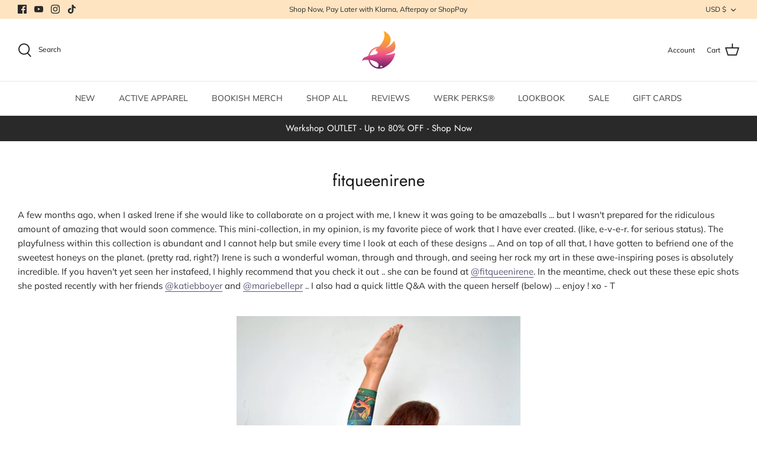

--- FILE ---
content_type: text/html; charset=utf-8
request_url: https://www.werkshop.com/pages/fitqueenirene
body_size: 45348
content:
<!DOCTYPE html>
<html data-template="page" lang="en">
<head>
<script>
window.KiwiSizing = window.KiwiSizing === undefined ? {} : window.KiwiSizing;
KiwiSizing.shop = "werkshop.myshopify.com";


</script>



  <!-- Symmetry 5.0.1 -->

  <link rel="preload" href="//www.werkshop.com/cdn/shop/t/216/assets/styles.css?v=131550062582575487351763628267" as="style">
  <meta charset="utf-8" />
<meta name="viewport" content="width=device-width,initial-scale=1.0" />
<meta http-equiv="X-UA-Compatible" content="IE=edge">

<link rel="preconnect" href="https://cdn.shopify.com" crossorigin>
<link rel="preconnect" href="https://fonts.shopify.com" crossorigin>
<link rel="preconnect" href="https://monorail-edge.shopifysvc.com"><link rel="preload" as="font" href="//www.werkshop.com/cdn/fonts/muli/muli_n4.e949947cfff05efcc994b2e2db40359a04fa9a92.woff2" type="font/woff2" crossorigin><link rel="preload" as="font" href="//www.werkshop.com/cdn/fonts/muli/muli_n7.c8c44d0404947d89610714223e630c4cbe005587.woff2" type="font/woff2" crossorigin><link rel="preload" as="font" href="//www.werkshop.com/cdn/fonts/muli/muli_i4.c0a1ea800bab5884ab82e4eb25a6bd25121bd08c.woff2" type="font/woff2" crossorigin><link rel="preload" as="font" href="//www.werkshop.com/cdn/fonts/muli/muli_i7.34eedbf231efa20bd065d55f6f71485730632c7b.woff2" type="font/woff2" crossorigin><link rel="preload" as="font" href="//www.werkshop.com/cdn/fonts/muli/muli_n4.e949947cfff05efcc994b2e2db40359a04fa9a92.woff2" type="font/woff2" crossorigin><link rel="preload" as="font" href="//www.werkshop.com/cdn/fonts/jost/jost_n4.d47a1b6347ce4a4c9f437608011273009d91f2b7.woff2" type="font/woff2" crossorigin><link rel="preload" as="font" href="//www.werkshop.com/cdn/fonts/muli/muli_n4.e949947cfff05efcc994b2e2db40359a04fa9a92.woff2" type="font/woff2" crossorigin><link rel="preload" href="//www.werkshop.com/cdn/shop/t/216/assets/vendor.js?v=93785879233572968171754890060" as="script">
<link rel="preload" href="//www.werkshop.com/cdn/shop/t/216/assets/theme.js?v=144135102118633105361759435178" as="script"><link rel="canonical" href="https://www.werkshop.com/pages/fitqueenirene" /><link rel="shortcut icon" href="//www.werkshop.com/cdn/shop/files/flavacon_54e34a5e-9398-4ead-8554-60f8ff78a3ab.png?v=1633497118" type="image/png" /><meta name="description" content="A few months ago, when I asked Irene if she would like to collaborate on a project with me, I knew it was going to be amazeballs ... but I wasn&#39;t prepared for the ridiculous amount of amazing that would soon commence. This mini-collection, in my opinion, is my favorite piece of work that I have ever created. (like, e-v">
  <meta name="theme-color" content="#555573">

  <title>
    fitqueenirene &ndash; Eagle Rock WERKSHOP
  </title>

  <meta property="og:site_name" content="Eagle Rock WERKSHOP">
<meta property="og:url" content="https://www.werkshop.com/pages/fitqueenirene">
<meta property="og:title" content="fitqueenirene">
<meta property="og:type" content="website">
<meta property="og:description" content="A few months ago, when I asked Irene if she would like to collaborate on a project with me, I knew it was going to be amazeballs ... but I wasn&#39;t prepared for the ridiculous amount of amazing that would soon commence. This mini-collection, in my opinion, is my favorite piece of work that I have ever created. (like, e-v"><meta property="og:image" content="http://www.werkshop.com/cdn/shop/files/eagle_color_SQUARE_afterpay_1200x1200.png?v=1693118949">
  <meta property="og:image:secure_url" content="https://www.werkshop.com/cdn/shop/files/eagle_color_SQUARE_afterpay_1200x1200.png?v=1693118949">
  <meta property="og:image:width" content="1200">
  <meta property="og:image:height" content="628"><meta name="twitter:card" content="summary_large_image">
<meta name="twitter:title" content="fitqueenirene">
<meta name="twitter:description" content="A few months ago, when I asked Irene if she would like to collaborate on a project with me, I knew it was going to be amazeballs ... but I wasn&#39;t prepared for the ridiculous amount of amazing that would soon commence. This mini-collection, in my opinion, is my favorite piece of work that I have ever created. (like, e-v">


  <link href="//www.werkshop.com/cdn/shop/t/216/assets/styles.css?v=131550062582575487351763628267" rel="stylesheet" type="text/css" media="all" />

  <script>
    window.theme = window.theme || {};
    theme.money_format = "$ {{amount}}";
    theme.strings = {
      previous: "Previous",
      next: "Next",
      addressError: "Error looking up that address",
      addressNoResults: "No results for that address",
      addressQueryLimit: "You have exceeded the Google API usage limit. Consider upgrading to a \u003ca href=\"https:\/\/developers.google.com\/maps\/premium\/usage-limits\"\u003ePremium Plan\u003c\/a\u003e.",
      authError: "There was a problem authenticating your Google Maps API Key.",
      icon_labels_left: "Left",
      icon_labels_right: "Right",
      icon_labels_down: "Down",
      icon_labels_close: "Close",
      icon_labels_plus: "Plus",
      cart_terms_confirmation: "You must agree to the terms and conditions before continuing.",
      products_listing_from: "From",
      layout_live_search_see_all: "See all results",
      products_product_add_to_cart: "Add to Cart",
      products_variant_no_stock: "Sold out",
      products_variant_non_existent: "Unavailable",
      onlyXLeft: "[[ quantity ]] in stock",
      products_product_unit_price_separator: " \/ ",
      general_navigation_menu_toggle_aria_label: "Toggle menu",
      general_accessibility_labels_close: "Close",
      products_added_notification_title: "Just added",
      products_added_notification_item: "Item",
      products_added_notification_unit_price: "Item price",
      products_added_notification_quantity: "Qty",
      products_added_notification_total_price: "Total price",
      products_added_notification_shipping_note: "Excl. shipping",
      products_added_notification_keep_shopping: "Keep Shopping",
      products_added_notification_cart: "Cart",
      products_product_adding_to_cart: "Adding",
      products_product_added_to_cart: "Added to cart",
      products_product_unit_price_separator: " \/ ",
      products_added_notification_subtotal: "Subtotal",
      products_labels_sold_out: "Sold Out",
      products_labels_sale: "Sale",
      products_labels_percent_reduction: "[[ amount ]]% off",
      products_labels_value_reduction_html: "[[ amount ]] off",
      products_product_preorder: "Pre-order",
      general_quick_search_pages: "Pages",
      general_quick_search_no_results: "Sorry, we couldn\u0026#39;t find any results",
      collections_general_see_all_subcollections: "See all..."
    };
    theme.routes = {
      search_url: '/search',
      cart_url: '/cart',
      cart_add_url: '/cart/add',
      cart_change_url: '/cart/change'
    };
    theme.settings = {
      cart_type: "drawer",
      quickbuy_style: "button"
    };
    document.documentElement.classList.add('js');
  </script>

  <script>window.performance && window.performance.mark && window.performance.mark('shopify.content_for_header.start');</script><meta name="google-site-verification" content="SsMJ5Cjs9k3_Yqs-6qDi7Y3vi5RHRszlpGQgLAptOV4">
<meta name="facebook-domain-verification" content="cuo0uv5uwbbldxvbu4ulsotbbx9m2j">
<meta id="shopify-digital-wallet" name="shopify-digital-wallet" content="/3095829/digital_wallets/dialog">
<meta name="shopify-checkout-api-token" content="26abad3fd12faefd6034736b05fbb6e8">
<meta id="in-context-paypal-metadata" data-shop-id="3095829" data-venmo-supported="false" data-environment="production" data-locale="en_US" data-paypal-v4="true" data-currency="USD">
<link rel="alternate" hreflang="x-default" href="https://www.werkshop.com/pages/fitqueenirene">
<link rel="alternate" hreflang="en" href="https://www.werkshop.com/pages/fitqueenirene">
<link rel="alternate" hreflang="en-CA" href="https://www.werkshop.com/en-ca/pages/fitqueenirene">
<link rel="alternate" hreflang="en-AU" href="https://www.werkshop.com/en-au/pages/fitqueenirene">
<link rel="alternate" hreflang="en-NZ" href="https://www.werkshop.com/en-au/pages/fitqueenirene">
<link rel="alternate" hreflang="en-CK" href="https://www.werkshop.com/en-au/pages/fitqueenirene">
<link rel="alternate" hreflang="en-FJ" href="https://www.werkshop.com/en-au/pages/fitqueenirene">
<link rel="alternate" hreflang="en-PF" href="https://www.werkshop.com/en-au/pages/fitqueenirene">
<link rel="alternate" hreflang="en-PH" href="https://www.werkshop.com/en-sg/pages/fitqueenirene">
<link rel="alternate" hreflang="en-SG" href="https://www.werkshop.com/en-sg/pages/fitqueenirene">
<link rel="alternate" hreflang="en-BN" href="https://www.werkshop.com/en-sg/pages/fitqueenirene">
<link rel="alternate" hreflang="en-CN" href="https://www.werkshop.com/en-sg/pages/fitqueenirene">
<link rel="alternate" hreflang="en-HK" href="https://www.werkshop.com/en-sg/pages/fitqueenirene">
<link rel="alternate" hreflang="en-ID" href="https://www.werkshop.com/en-sg/pages/fitqueenirene">
<link rel="alternate" hreflang="en-JP" href="https://www.werkshop.com/en-sg/pages/fitqueenirene">
<link rel="alternate" hreflang="en-MY" href="https://www.werkshop.com/en-sg/pages/fitqueenirene">
<link rel="alternate" hreflang="en-KR" href="https://www.werkshop.com/en-sg/pages/fitqueenirene">
<link rel="alternate" hreflang="en-TW" href="https://www.werkshop.com/en-sg/pages/fitqueenirene">
<link rel="alternate" hreflang="en-TH" href="https://www.werkshop.com/en-sg/pages/fitqueenirene">
<link rel="alternate" hreflang="en-AE" href="https://www.werkshop.com/en-sg/pages/fitqueenirene">
<link rel="alternate" hreflang="en-BH" href="https://www.werkshop.com/en-sg/pages/fitqueenirene">
<link rel="alternate" hreflang="en-IL" href="https://www.werkshop.com/en-sg/pages/fitqueenirene">
<script async="async" src="/checkouts/internal/preloads.js?locale=en-US"></script>
<link rel="preconnect" href="https://shop.app" crossorigin="anonymous">
<script async="async" src="https://shop.app/checkouts/internal/preloads.js?locale=en-US&shop_id=3095829" crossorigin="anonymous"></script>
<script id="apple-pay-shop-capabilities" type="application/json">{"shopId":3095829,"countryCode":"US","currencyCode":"USD","merchantCapabilities":["supports3DS"],"merchantId":"gid:\/\/shopify\/Shop\/3095829","merchantName":"Eagle Rock WERKSHOP","requiredBillingContactFields":["postalAddress","email","phone"],"requiredShippingContactFields":["postalAddress","email","phone"],"shippingType":"shipping","supportedNetworks":["visa","masterCard","amex","discover","elo","jcb"],"total":{"type":"pending","label":"Eagle Rock WERKSHOP","amount":"1.00"},"shopifyPaymentsEnabled":true,"supportsSubscriptions":true}</script>
<script id="shopify-features" type="application/json">{"accessToken":"26abad3fd12faefd6034736b05fbb6e8","betas":["rich-media-storefront-analytics"],"domain":"www.werkshop.com","predictiveSearch":true,"shopId":3095829,"locale":"en"}</script>
<script>var Shopify = Shopify || {};
Shopify.shop = "werkshop.myshopify.com";
Shopify.locale = "en";
Shopify.currency = {"active":"USD","rate":"1.0"};
Shopify.country = "US";
Shopify.theme = {"name":"NSP MASTER - Single Homepage - updated FAQ etc","id":128769785953,"schema_name":"Symmetry","schema_version":"5.0.1","theme_store_id":568,"role":"main"};
Shopify.theme.handle = "null";
Shopify.theme.style = {"id":null,"handle":null};
Shopify.cdnHost = "www.werkshop.com/cdn";
Shopify.routes = Shopify.routes || {};
Shopify.routes.root = "/";</script>
<script type="module">!function(o){(o.Shopify=o.Shopify||{}).modules=!0}(window);</script>
<script>!function(o){function n(){var o=[];function n(){o.push(Array.prototype.slice.apply(arguments))}return n.q=o,n}var t=o.Shopify=o.Shopify||{};t.loadFeatures=n(),t.autoloadFeatures=n()}(window);</script>
<script>
  window.ShopifyPay = window.ShopifyPay || {};
  window.ShopifyPay.apiHost = "shop.app\/pay";
  window.ShopifyPay.redirectState = null;
</script>
<script id="shop-js-analytics" type="application/json">{"pageType":"page"}</script>
<script defer="defer" async type="module" src="//www.werkshop.com/cdn/shopifycloud/shop-js/modules/v2/client.init-shop-cart-sync_BT-GjEfc.en.esm.js"></script>
<script defer="defer" async type="module" src="//www.werkshop.com/cdn/shopifycloud/shop-js/modules/v2/chunk.common_D58fp_Oc.esm.js"></script>
<script defer="defer" async type="module" src="//www.werkshop.com/cdn/shopifycloud/shop-js/modules/v2/chunk.modal_xMitdFEc.esm.js"></script>
<script type="module">
  await import("//www.werkshop.com/cdn/shopifycloud/shop-js/modules/v2/client.init-shop-cart-sync_BT-GjEfc.en.esm.js");
await import("//www.werkshop.com/cdn/shopifycloud/shop-js/modules/v2/chunk.common_D58fp_Oc.esm.js");
await import("//www.werkshop.com/cdn/shopifycloud/shop-js/modules/v2/chunk.modal_xMitdFEc.esm.js");

  window.Shopify.SignInWithShop?.initShopCartSync?.({"fedCMEnabled":true,"windoidEnabled":true});

</script>
<script>
  window.Shopify = window.Shopify || {};
  if (!window.Shopify.featureAssets) window.Shopify.featureAssets = {};
  window.Shopify.featureAssets['shop-js'] = {"shop-cart-sync":["modules/v2/client.shop-cart-sync_DZOKe7Ll.en.esm.js","modules/v2/chunk.common_D58fp_Oc.esm.js","modules/v2/chunk.modal_xMitdFEc.esm.js"],"init-fed-cm":["modules/v2/client.init-fed-cm_B6oLuCjv.en.esm.js","modules/v2/chunk.common_D58fp_Oc.esm.js","modules/v2/chunk.modal_xMitdFEc.esm.js"],"shop-cash-offers":["modules/v2/client.shop-cash-offers_D2sdYoxE.en.esm.js","modules/v2/chunk.common_D58fp_Oc.esm.js","modules/v2/chunk.modal_xMitdFEc.esm.js"],"shop-login-button":["modules/v2/client.shop-login-button_QeVjl5Y3.en.esm.js","modules/v2/chunk.common_D58fp_Oc.esm.js","modules/v2/chunk.modal_xMitdFEc.esm.js"],"pay-button":["modules/v2/client.pay-button_DXTOsIq6.en.esm.js","modules/v2/chunk.common_D58fp_Oc.esm.js","modules/v2/chunk.modal_xMitdFEc.esm.js"],"shop-button":["modules/v2/client.shop-button_DQZHx9pm.en.esm.js","modules/v2/chunk.common_D58fp_Oc.esm.js","modules/v2/chunk.modal_xMitdFEc.esm.js"],"avatar":["modules/v2/client.avatar_BTnouDA3.en.esm.js"],"init-windoid":["modules/v2/client.init-windoid_CR1B-cfM.en.esm.js","modules/v2/chunk.common_D58fp_Oc.esm.js","modules/v2/chunk.modal_xMitdFEc.esm.js"],"init-shop-for-new-customer-accounts":["modules/v2/client.init-shop-for-new-customer-accounts_C_vY_xzh.en.esm.js","modules/v2/client.shop-login-button_QeVjl5Y3.en.esm.js","modules/v2/chunk.common_D58fp_Oc.esm.js","modules/v2/chunk.modal_xMitdFEc.esm.js"],"init-shop-email-lookup-coordinator":["modules/v2/client.init-shop-email-lookup-coordinator_BI7n9ZSv.en.esm.js","modules/v2/chunk.common_D58fp_Oc.esm.js","modules/v2/chunk.modal_xMitdFEc.esm.js"],"init-shop-cart-sync":["modules/v2/client.init-shop-cart-sync_BT-GjEfc.en.esm.js","modules/v2/chunk.common_D58fp_Oc.esm.js","modules/v2/chunk.modal_xMitdFEc.esm.js"],"shop-toast-manager":["modules/v2/client.shop-toast-manager_DiYdP3xc.en.esm.js","modules/v2/chunk.common_D58fp_Oc.esm.js","modules/v2/chunk.modal_xMitdFEc.esm.js"],"init-customer-accounts":["modules/v2/client.init-customer-accounts_D9ZNqS-Q.en.esm.js","modules/v2/client.shop-login-button_QeVjl5Y3.en.esm.js","modules/v2/chunk.common_D58fp_Oc.esm.js","modules/v2/chunk.modal_xMitdFEc.esm.js"],"init-customer-accounts-sign-up":["modules/v2/client.init-customer-accounts-sign-up_iGw4briv.en.esm.js","modules/v2/client.shop-login-button_QeVjl5Y3.en.esm.js","modules/v2/chunk.common_D58fp_Oc.esm.js","modules/v2/chunk.modal_xMitdFEc.esm.js"],"shop-follow-button":["modules/v2/client.shop-follow-button_CqMgW2wH.en.esm.js","modules/v2/chunk.common_D58fp_Oc.esm.js","modules/v2/chunk.modal_xMitdFEc.esm.js"],"checkout-modal":["modules/v2/client.checkout-modal_xHeaAweL.en.esm.js","modules/v2/chunk.common_D58fp_Oc.esm.js","modules/v2/chunk.modal_xMitdFEc.esm.js"],"shop-login":["modules/v2/client.shop-login_D91U-Q7h.en.esm.js","modules/v2/chunk.common_D58fp_Oc.esm.js","modules/v2/chunk.modal_xMitdFEc.esm.js"],"lead-capture":["modules/v2/client.lead-capture_BJmE1dJe.en.esm.js","modules/v2/chunk.common_D58fp_Oc.esm.js","modules/v2/chunk.modal_xMitdFEc.esm.js"],"payment-terms":["modules/v2/client.payment-terms_Ci9AEqFq.en.esm.js","modules/v2/chunk.common_D58fp_Oc.esm.js","modules/v2/chunk.modal_xMitdFEc.esm.js"]};
</script>
<script>(function() {
  var isLoaded = false;
  function asyncLoad() {
    if (isLoaded) return;
    isLoaded = true;
    var urls = ["https:\/\/www.shoutout.global\/js\/shoutout_theme.js?shop=werkshop.myshopify.com","https:\/\/www.shoutout.global\/js\/shoutout_cart.js?shop=werkshop.myshopify.com","https:\/\/static2.rapidsearch.dev\/resultpage.js?shop=werkshop.myshopify.com","https:\/\/cdn.attn.tv\/werkshop\/dtag.js?shop=werkshop.myshopify.com","https:\/\/stores.enzuzo.com\/apps\/enzuzo\/static\/js\/__enzuzo-cookiebar.js?uuid=3e652cf8-43b8-11ee-a494-4f0d307f6dba\u0026shop=werkshop.myshopify.com","https:\/\/app.kiwisizing.com\/web\/js\/dist\/kiwiSizing\/plugin\/SizingPlugin.prod.js?v=330\u0026shop=werkshop.myshopify.com","https:\/\/s3.eu-west-1.amazonaws.com\/production-klarna-il-shopify-osm\/7bec47374bc1cb6b6338dfd4d69e7bffd4f4b70b\/werkshop.myshopify.com-1754952837339.js?shop=werkshop.myshopify.com"];
    for (var i = 0; i < urls.length; i++) {
      var s = document.createElement('script');
      s.type = 'text/javascript';
      s.async = true;
      s.src = urls[i];
      var x = document.getElementsByTagName('script')[0];
      x.parentNode.insertBefore(s, x);
    }
  };
  if(window.attachEvent) {
    window.attachEvent('onload', asyncLoad);
  } else {
    window.addEventListener('load', asyncLoad, false);
  }
})();</script>
<script id="__st">var __st={"a":3095829,"offset":-28800,"reqid":"a4c03bfb-0b7f-4cca-bf5b-d41a326a6b95-1769073716","pageurl":"www.werkshop.com\/pages\/fitqueenirene","s":"pages-16737517","u":"939e51ee771b","p":"page","rtyp":"page","rid":16737517};</script>
<script>window.ShopifyPaypalV4VisibilityTracking = true;</script>
<script id="captcha-bootstrap">!function(){'use strict';const t='contact',e='account',n='new_comment',o=[[t,t],['blogs',n],['comments',n],[t,'customer']],c=[[e,'customer_login'],[e,'guest_login'],[e,'recover_customer_password'],[e,'create_customer']],r=t=>t.map((([t,e])=>`form[action*='/${t}']:not([data-nocaptcha='true']) input[name='form_type'][value='${e}']`)).join(','),a=t=>()=>t?[...document.querySelectorAll(t)].map((t=>t.form)):[];function s(){const t=[...o],e=r(t);return a(e)}const i='password',u='form_key',d=['recaptcha-v3-token','g-recaptcha-response','h-captcha-response',i],f=()=>{try{return window.sessionStorage}catch{return}},m='__shopify_v',_=t=>t.elements[u];function p(t,e,n=!1){try{const o=window.sessionStorage,c=JSON.parse(o.getItem(e)),{data:r}=function(t){const{data:e,action:n}=t;return t[m]||n?{data:e,action:n}:{data:t,action:n}}(c);for(const[e,n]of Object.entries(r))t.elements[e]&&(t.elements[e].value=n);n&&o.removeItem(e)}catch(o){console.error('form repopulation failed',{error:o})}}const l='form_type',E='cptcha';function T(t){t.dataset[E]=!0}const w=window,h=w.document,L='Shopify',v='ce_forms',y='captcha';let A=!1;((t,e)=>{const n=(g='f06e6c50-85a8-45c8-87d0-21a2b65856fe',I='https://cdn.shopify.com/shopifycloud/storefront-forms-hcaptcha/ce_storefront_forms_captcha_hcaptcha.v1.5.2.iife.js',D={infoText:'Protected by hCaptcha',privacyText:'Privacy',termsText:'Terms'},(t,e,n)=>{const o=w[L][v],c=o.bindForm;if(c)return c(t,g,e,D).then(n);var r;o.q.push([[t,g,e,D],n]),r=I,A||(h.body.append(Object.assign(h.createElement('script'),{id:'captcha-provider',async:!0,src:r})),A=!0)});var g,I,D;w[L]=w[L]||{},w[L][v]=w[L][v]||{},w[L][v].q=[],w[L][y]=w[L][y]||{},w[L][y].protect=function(t,e){n(t,void 0,e),T(t)},Object.freeze(w[L][y]),function(t,e,n,w,h,L){const[v,y,A,g]=function(t,e,n){const i=e?o:[],u=t?c:[],d=[...i,...u],f=r(d),m=r(i),_=r(d.filter((([t,e])=>n.includes(e))));return[a(f),a(m),a(_),s()]}(w,h,L),I=t=>{const e=t.target;return e instanceof HTMLFormElement?e:e&&e.form},D=t=>v().includes(t);t.addEventListener('submit',(t=>{const e=I(t);if(!e)return;const n=D(e)&&!e.dataset.hcaptchaBound&&!e.dataset.recaptchaBound,o=_(e),c=g().includes(e)&&(!o||!o.value);(n||c)&&t.preventDefault(),c&&!n&&(function(t){try{if(!f())return;!function(t){const e=f();if(!e)return;const n=_(t);if(!n)return;const o=n.value;o&&e.removeItem(o)}(t);const e=Array.from(Array(32),(()=>Math.random().toString(36)[2])).join('');!function(t,e){_(t)||t.append(Object.assign(document.createElement('input'),{type:'hidden',name:u})),t.elements[u].value=e}(t,e),function(t,e){const n=f();if(!n)return;const o=[...t.querySelectorAll(`input[type='${i}']`)].map((({name:t})=>t)),c=[...d,...o],r={};for(const[a,s]of new FormData(t).entries())c.includes(a)||(r[a]=s);n.setItem(e,JSON.stringify({[m]:1,action:t.action,data:r}))}(t,e)}catch(e){console.error('failed to persist form',e)}}(e),e.submit())}));const S=(t,e)=>{t&&!t.dataset[E]&&(n(t,e.some((e=>e===t))),T(t))};for(const o of['focusin','change'])t.addEventListener(o,(t=>{const e=I(t);D(e)&&S(e,y())}));const B=e.get('form_key'),M=e.get(l),P=B&&M;t.addEventListener('DOMContentLoaded',(()=>{const t=y();if(P)for(const e of t)e.elements[l].value===M&&p(e,B);[...new Set([...A(),...v().filter((t=>'true'===t.dataset.shopifyCaptcha))])].forEach((e=>S(e,t)))}))}(h,new URLSearchParams(w.location.search),n,t,e,['guest_login'])})(!0,!0)}();</script>
<script integrity="sha256-4kQ18oKyAcykRKYeNunJcIwy7WH5gtpwJnB7kiuLZ1E=" data-source-attribution="shopify.loadfeatures" defer="defer" src="//www.werkshop.com/cdn/shopifycloud/storefront/assets/storefront/load_feature-a0a9edcb.js" crossorigin="anonymous"></script>
<script crossorigin="anonymous" defer="defer" src="//www.werkshop.com/cdn/shopifycloud/storefront/assets/shopify_pay/storefront-65b4c6d7.js?v=20250812"></script>
<script data-source-attribution="shopify.dynamic_checkout.dynamic.init">var Shopify=Shopify||{};Shopify.PaymentButton=Shopify.PaymentButton||{isStorefrontPortableWallets:!0,init:function(){window.Shopify.PaymentButton.init=function(){};var t=document.createElement("script");t.src="https://www.werkshop.com/cdn/shopifycloud/portable-wallets/latest/portable-wallets.en.js",t.type="module",document.head.appendChild(t)}};
</script>
<script data-source-attribution="shopify.dynamic_checkout.buyer_consent">
  function portableWalletsHideBuyerConsent(e){var t=document.getElementById("shopify-buyer-consent"),n=document.getElementById("shopify-subscription-policy-button");t&&n&&(t.classList.add("hidden"),t.setAttribute("aria-hidden","true"),n.removeEventListener("click",e))}function portableWalletsShowBuyerConsent(e){var t=document.getElementById("shopify-buyer-consent"),n=document.getElementById("shopify-subscription-policy-button");t&&n&&(t.classList.remove("hidden"),t.removeAttribute("aria-hidden"),n.addEventListener("click",e))}window.Shopify?.PaymentButton&&(window.Shopify.PaymentButton.hideBuyerConsent=portableWalletsHideBuyerConsent,window.Shopify.PaymentButton.showBuyerConsent=portableWalletsShowBuyerConsent);
</script>
<script data-source-attribution="shopify.dynamic_checkout.cart.bootstrap">document.addEventListener("DOMContentLoaded",(function(){function t(){return document.querySelector("shopify-accelerated-checkout-cart, shopify-accelerated-checkout")}if(t())Shopify.PaymentButton.init();else{new MutationObserver((function(e,n){t()&&(Shopify.PaymentButton.init(),n.disconnect())})).observe(document.body,{childList:!0,subtree:!0})}}));
</script>
<link id="shopify-accelerated-checkout-styles" rel="stylesheet" media="screen" href="https://www.werkshop.com/cdn/shopifycloud/portable-wallets/latest/accelerated-checkout-backwards-compat.css" crossorigin="anonymous">
<style id="shopify-accelerated-checkout-cart">
        #shopify-buyer-consent {
  margin-top: 1em;
  display: inline-block;
  width: 100%;
}

#shopify-buyer-consent.hidden {
  display: none;
}

#shopify-subscription-policy-button {
  background: none;
  border: none;
  padding: 0;
  text-decoration: underline;
  font-size: inherit;
  cursor: pointer;
}

#shopify-subscription-policy-button::before {
  box-shadow: none;
}

      </style>

<script>window.performance && window.performance.mark && window.performance.mark('shopify.content_for_header.end');</script>
  


  <script type="text/javascript">
    window.RapidSearchAdmin = false;
  </script>



  
<!-- Reddit Pixel -->
<script>
!function(w,d){if(!w.rdt){var p=w.rdt=function(){p.sendEvent?p.sendEvent.apply(p,arguments):p.callQueue.push(arguments)};p.callQueue=[];var t=d.createElement("script");t.src="https://www.redditstatic.com/ads/pixel.js",t.async=!0;var s=d.getElementsByTagName("script")[0];s.parentNode.insertBefore(t,s)}}(window,document);rdt('init','t2_12plvu', {"optOut":false,"useDecimalCurrencyValues":true,"aaid":"<AAID-HERE>","email":"<EMAIL-HERE>","idfa":"<IDFA-HERE>"});rdt('track', 'PageVisit');
</script>
<!-- DO NOT MODIFY UNLESS TO REPLACE A USER IDENTIFIER -->
<!-- End Reddit Pixel -->
  <!-- Google tag (gtag.js) -->
<script async src="https://www.googletagmanager.com/gtag/js?id=G-844GKLW1NE"></script>
<script>
  window.dataLayer = window.dataLayer || [];
  function gtag(){dataLayer.push(arguments);}
  gtag('js', new Date());

  gtag('config', 'G-844GKLW1NE');
</script>
  
<script>
if (window.location.hostname !== 'www.werkshop.com'){
  window.top.location.href = 'https://www.werkshop.com'; 
}
</script>

<script src="//www.werkshop.com/cdn/shop/t/216/assets/cookie.js?v=83109652439721492481754890052" type="text/javascript"></script>

<!-- BEGIN app block: shopify://apps/attentive/blocks/attn-tag/8df62c72-8fe4-407e-a5b3-72132be30a0d --><script type="text/javascript" src="https://cdn.attn.tv/werkshop/dtag.js?source=app-embed" defer="defer"></script>


<!-- END app block --><!-- BEGIN app block: shopify://apps/judge-me-reviews/blocks/judgeme_core/61ccd3b1-a9f2-4160-9fe9-4fec8413e5d8 --><!-- Start of Judge.me Core -->






<link rel="dns-prefetch" href="https://cdnwidget.judge.me">
<link rel="dns-prefetch" href="https://cdn.judge.me">
<link rel="dns-prefetch" href="https://cdn1.judge.me">
<link rel="dns-prefetch" href="https://api.judge.me">

<script data-cfasync='false' class='jdgm-settings-script'>window.jdgmSettings={"pagination":5,"disable_web_reviews":false,"badge_no_review_text":"No reviews","badge_n_reviews_text":"{{ n }} review/reviews","badge_star_color":"#3a3a38","hide_badge_preview_if_no_reviews":true,"badge_hide_text":false,"enforce_center_preview_badge":false,"widget_title":"Customer Reviews","widget_open_form_text":"Write a review","widget_close_form_text":"Cancel review","widget_refresh_page_text":"Refresh page","widget_summary_text":"Based on {{ number_of_reviews }} review/reviews","widget_no_review_text":"Be the first to write a review","widget_name_field_text":"Display name","widget_verified_name_field_text":"Verified Name (public)","widget_name_placeholder_text":"Display name","widget_required_field_error_text":"This field is required.","widget_email_field_text":"Email address","widget_verified_email_field_text":"Verified Email (private, can not be edited)","widget_email_placeholder_text":"Your email address","widget_email_field_error_text":"Please enter a valid email address.","widget_rating_field_text":"Rating","widget_review_title_field_text":"Review Title","widget_review_title_placeholder_text":"Give your review a title","widget_review_body_field_text":"Review content","widget_review_body_placeholder_text":"Start writing here...","widget_pictures_field_text":"Picture/Video (optional)","widget_submit_review_text":"Submit Review","widget_submit_verified_review_text":"Submit Verified Review","widget_submit_success_msg_with_auto_publish":"Thank you! Please refresh the page in a few moments to see your review. You can remove or edit your review by logging into \u003ca href='https://judge.me/login' target='_blank' rel='nofollow noopener'\u003eJudge.me\u003c/a\u003e","widget_submit_success_msg_no_auto_publish":"Thank you! Your review will be published as soon as it is approved by the shop admin. You can remove or edit your review by logging into \u003ca href='https://judge.me/login' target='_blank' rel='nofollow noopener'\u003eJudge.me\u003c/a\u003e","widget_show_default_reviews_out_of_total_text":"Showing {{ n_reviews_shown }} out of {{ n_reviews }} reviews.","widget_show_all_link_text":"Show all","widget_show_less_link_text":"Show less","widget_author_said_text":"{{ reviewer_name }} said:","widget_days_text":"{{ n }} days ago","widget_weeks_text":"{{ n }} week/weeks ago","widget_months_text":"{{ n }} month/months ago","widget_years_text":"{{ n }} year/years ago","widget_yesterday_text":"Yesterday","widget_today_text":"Today","widget_replied_text":"\u003e\u003e {{ shop_name }} replied:","widget_read_more_text":"Read more","widget_reviewer_name_as_initial":"last_initial","widget_rating_filter_color":"#3a3a38","widget_rating_filter_see_all_text":"See all reviews","widget_sorting_most_recent_text":"Most Recent","widget_sorting_highest_rating_text":"Highest Rating","widget_sorting_lowest_rating_text":"Lowest Rating","widget_sorting_with_pictures_text":"Only Pictures","widget_sorting_most_helpful_text":"Most Helpful","widget_open_question_form_text":"Ask a question","widget_reviews_subtab_text":"Reviews","widget_questions_subtab_text":"Questions","widget_question_label_text":"Question","widget_answer_label_text":"Answer","widget_question_placeholder_text":"Write your question here","widget_submit_question_text":"Submit Question","widget_question_submit_success_text":"Thank you for your question! We will notify you once it gets answered.","widget_star_color":"#3a3a38","verified_badge_text":"Verified","verified_badge_bg_color":"#a2e5b2","verified_badge_text_color":"","verified_badge_placement":"left-of-reviewer-name","widget_review_max_height":5,"widget_hide_border":false,"widget_social_share":false,"widget_thumb":true,"widget_review_location_show":false,"widget_location_format":"full_country_state_name","all_reviews_include_out_of_store_products":true,"all_reviews_out_of_store_text":"(out of store)","all_reviews_pagination":100,"all_reviews_product_name_prefix_text":"about","enable_review_pictures":true,"enable_question_anwser":false,"widget_theme":"leex","review_date_format":"mm/dd/yyyy","default_sort_method":"most-recent","widget_product_reviews_subtab_text":"Product Reviews","widget_shop_reviews_subtab_text":"Shop Reviews","widget_other_products_reviews_text":"Reviews for other products","widget_store_reviews_subtab_text":"Store reviews","widget_no_store_reviews_text":"This store hasn't received any reviews yet","widget_web_restriction_product_reviews_text":"This product hasn't received any reviews yet","widget_no_items_text":"No items found","widget_show_more_text":"Show more","widget_write_a_store_review_text":"Write a Store Review","widget_other_languages_heading":"Reviews in Other Languages","widget_translate_review_text":"Translate review to {{ language }}","widget_translating_review_text":"Translating...","widget_show_original_translation_text":"Show original ({{ language }})","widget_translate_review_failed_text":"Review couldn't be translated.","widget_translate_review_retry_text":"Retry","widget_translate_review_try_again_later_text":"Try again later","show_product_url_for_grouped_product":false,"widget_sorting_pictures_first_text":"Pictures First","show_pictures_on_all_rev_page_mobile":false,"show_pictures_on_all_rev_page_desktop":false,"floating_tab_hide_mobile_install_preference":false,"floating_tab_button_name":"★ Reviews","floating_tab_title":"Let customers speak for us","floating_tab_button_color":"","floating_tab_button_background_color":"","floating_tab_url":"","floating_tab_url_enabled":true,"floating_tab_tab_style":"text","all_reviews_text_badge_text":"Customers rate us {{ shop.metafields.judgeme.all_reviews_rating | round: 1 }}/5 based on {{ shop.metafields.judgeme.all_reviews_count }} reviews.","all_reviews_text_badge_text_branded_style":"{{ shop.metafields.judgeme.all_reviews_rating | round: 1 }} out of 5 stars based on {{ shop.metafields.judgeme.all_reviews_count }} reviews","is_all_reviews_text_badge_a_link":false,"show_stars_for_all_reviews_text_badge":false,"all_reviews_text_badge_url":"","all_reviews_text_style":"text","all_reviews_text_color_style":"judgeme_brand_color","all_reviews_text_color":"#108474","all_reviews_text_show_jm_brand":true,"featured_carousel_show_header":true,"featured_carousel_title":"DON'T TAKE OUR WORD FOR IT ~ TAKE THEIRS","testimonials_carousel_title":"Customers are saying","videos_carousel_title":"Real customer stories","cards_carousel_title":"Customers are saying","featured_carousel_count_text":"from {{ n }} reviews","featured_carousel_add_link_to_all_reviews_page":false,"featured_carousel_url":"","featured_carousel_show_images":true,"featured_carousel_autoslide_interval":5,"featured_carousel_arrows_on_the_sides":true,"featured_carousel_height":250,"featured_carousel_width":80,"featured_carousel_image_size":0,"featured_carousel_image_height":250,"featured_carousel_arrow_color":"#3a3a38","verified_count_badge_style":"vintage","verified_count_badge_orientation":"horizontal","verified_count_badge_color_style":"judgeme_brand_color","verified_count_badge_color":"#108474","is_verified_count_badge_a_link":false,"verified_count_badge_url":"","verified_count_badge_show_jm_brand":true,"widget_rating_preset_default":5,"widget_first_sub_tab":"product-reviews","widget_show_histogram":true,"widget_histogram_use_custom_color":true,"widget_pagination_use_custom_color":false,"widget_star_use_custom_color":true,"widget_verified_badge_use_custom_color":true,"widget_write_review_use_custom_color":false,"picture_reminder_submit_button":"Upload Pictures","enable_review_videos":false,"mute_video_by_default":false,"widget_sorting_videos_first_text":"Videos First","widget_review_pending_text":"Pending","featured_carousel_items_for_large_screen":3,"social_share_options_order":"Facebook,Twitter","remove_microdata_snippet":true,"disable_json_ld":false,"enable_json_ld_products":false,"preview_badge_show_question_text":false,"preview_badge_no_question_text":"No questions","preview_badge_n_question_text":"{{ number_of_questions }} question/questions","qa_badge_show_icon":false,"qa_badge_position":"same-row","remove_judgeme_branding":false,"widget_add_search_bar":true,"widget_search_bar_placeholder":"Search","widget_sorting_verified_only_text":"Verified only","featured_carousel_theme":"card","featured_carousel_show_rating":true,"featured_carousel_show_title":true,"featured_carousel_show_body":true,"featured_carousel_show_date":false,"featured_carousel_show_reviewer":true,"featured_carousel_show_product":false,"featured_carousel_header_background_color":"#108474","featured_carousel_header_text_color":"#ffffff","featured_carousel_name_product_separator":"reviewed","featured_carousel_full_star_background":"#3a3a38","featured_carousel_empty_star_background":"#dadada","featured_carousel_vertical_theme_background":"#f9fafb","featured_carousel_verified_badge_enable":false,"featured_carousel_verified_badge_color":"#108474","featured_carousel_border_style":"round","featured_carousel_review_line_length_limit":3,"featured_carousel_more_reviews_button_text":"Read more reviews","featured_carousel_view_product_button_text":"View product","all_reviews_page_load_reviews_on":"scroll","all_reviews_page_load_more_text":"Load More Reviews","disable_fb_tab_reviews":false,"enable_ajax_cdn_cache":false,"widget_public_name_text":"displayed publicly like","default_reviewer_name":"John Smith","default_reviewer_name_has_non_latin":true,"widget_reviewer_anonymous":"Anonymous","medals_widget_title":"Judge.me Review Medals","medals_widget_background_color":"#f9fafb","medals_widget_position":"footer_all_pages","medals_widget_border_color":"#f9fafb","medals_widget_verified_text_position":"left","medals_widget_use_monochromatic_version":false,"medals_widget_elements_color":"#108474","show_reviewer_avatar":true,"widget_invalid_yt_video_url_error_text":"Not a YouTube video URL","widget_max_length_field_error_text":"Please enter no more than {0} characters.","widget_show_country_flag":false,"widget_show_collected_via_shop_app":true,"widget_verified_by_shop_badge_style":"light","widget_verified_by_shop_text":"Verified by Shop","widget_show_photo_gallery":true,"widget_load_with_code_splitting":true,"widget_ugc_install_preference":false,"widget_ugc_title":"Made by us, Shared by you","widget_ugc_subtitle":"Tag us to see your picture featured in our page","widget_ugc_arrows_color":"#ffffff","widget_ugc_primary_button_text":"Buy Now","widget_ugc_primary_button_background_color":"#108474","widget_ugc_primary_button_text_color":"#ffffff","widget_ugc_primary_button_border_width":"0","widget_ugc_primary_button_border_style":"none","widget_ugc_primary_button_border_color":"#108474","widget_ugc_primary_button_border_radius":"25","widget_ugc_secondary_button_text":"Load More","widget_ugc_secondary_button_background_color":"#ffffff","widget_ugc_secondary_button_text_color":"#108474","widget_ugc_secondary_button_border_width":"2","widget_ugc_secondary_button_border_style":"solid","widget_ugc_secondary_button_border_color":"#108474","widget_ugc_secondary_button_border_radius":"25","widget_ugc_reviews_button_text":"View Reviews","widget_ugc_reviews_button_background_color":"#ffffff","widget_ugc_reviews_button_text_color":"#108474","widget_ugc_reviews_button_border_width":"2","widget_ugc_reviews_button_border_style":"solid","widget_ugc_reviews_button_border_color":"#108474","widget_ugc_reviews_button_border_radius":"25","widget_ugc_reviews_button_link_to":"judgeme-reviews-page","widget_ugc_show_post_date":true,"widget_ugc_max_width":"800","widget_rating_metafield_value_type":true,"widget_primary_color":"#108474","widget_enable_secondary_color":false,"widget_secondary_color":"#edf5f5","widget_summary_average_rating_text":"{{ average_rating }} out of 5","widget_media_grid_title":"Customer photos \u0026 videos","widget_media_grid_see_more_text":"See more","widget_round_style":false,"widget_show_product_medals":false,"widget_verified_by_judgeme_text":"Verified by Judge.me","widget_show_store_medals":true,"widget_verified_by_judgeme_text_in_store_medals":"Verified by Judge.me","widget_media_field_exceed_quantity_message":"Sorry, we can only accept {{ max_media }} for one review.","widget_media_field_exceed_limit_message":"{{ file_name }} is too large, please select a {{ media_type }} less than {{ size_limit }}MB.","widget_review_submitted_text":"Review Submitted!","widget_question_submitted_text":"Question Submitted!","widget_close_form_text_question":"Cancel","widget_write_your_answer_here_text":"Write your answer here","widget_enabled_branded_link":true,"widget_show_collected_by_judgeme":true,"widget_reviewer_name_color":"","widget_write_review_text_color":"","widget_write_review_bg_color":"","widget_collected_by_judgeme_text":"collected by Judge.me","widget_pagination_type":"load_more","widget_load_more_text":"Load More","widget_load_more_color":"#108474","widget_full_review_text":"Full Review","widget_read_more_reviews_text":"Read More Reviews","widget_read_questions_text":"Read Questions","widget_questions_and_answers_text":"Questions \u0026 Answers","widget_verified_by_text":"Verified by","widget_verified_text":"Verified","widget_number_of_reviews_text":"{{ number_of_reviews }} reviews","widget_back_button_text":"Back","widget_next_button_text":"Next","widget_custom_forms_filter_button":"Filters","custom_forms_style":"vertical","widget_show_review_information":false,"how_reviews_are_collected":"How reviews are collected?","widget_show_review_keywords":false,"widget_gdpr_statement":"How we use your data: We'll only contact you about the review you left, and only if necessary. By submitting your review, you agree to Judge.me's \u003ca href='https://judge.me/terms' target='_blank' rel='nofollow noopener'\u003eterms\u003c/a\u003e, \u003ca href='https://judge.me/privacy' target='_blank' rel='nofollow noopener'\u003eprivacy\u003c/a\u003e and \u003ca href='https://judge.me/content-policy' target='_blank' rel='nofollow noopener'\u003econtent\u003c/a\u003e policies.","widget_multilingual_sorting_enabled":false,"widget_translate_review_content_enabled":false,"widget_translate_review_content_method":"manual","popup_widget_review_selection":"automatically_with_pictures","popup_widget_round_border_style":true,"popup_widget_show_title":true,"popup_widget_show_body":true,"popup_widget_show_reviewer":false,"popup_widget_show_product":true,"popup_widget_show_pictures":true,"popup_widget_use_review_picture":true,"popup_widget_show_on_home_page":true,"popup_widget_show_on_product_page":true,"popup_widget_show_on_collection_page":true,"popup_widget_show_on_cart_page":true,"popup_widget_position":"bottom_left","popup_widget_first_review_delay":5,"popup_widget_duration":5,"popup_widget_interval":5,"popup_widget_review_count":5,"popup_widget_hide_on_mobile":true,"review_snippet_widget_round_border_style":true,"review_snippet_widget_card_color":"#FFFFFF","review_snippet_widget_slider_arrows_background_color":"#FFFFFF","review_snippet_widget_slider_arrows_color":"#000000","review_snippet_widget_star_color":"#108474","show_product_variant":false,"all_reviews_product_variant_label_text":"Variant: ","widget_show_verified_branding":false,"widget_ai_summary_title":"Customers say","widget_ai_summary_disclaimer":"AI-powered review summary based on recent customer reviews","widget_show_ai_summary":false,"widget_show_ai_summary_bg":false,"widget_show_review_title_input":true,"redirect_reviewers_invited_via_email":"review_widget","request_store_review_after_product_review":false,"request_review_other_products_in_order":false,"review_form_color_scheme":"default","review_form_corner_style":"square","review_form_star_color":{},"review_form_text_color":"#333333","review_form_background_color":"#ffffff","review_form_field_background_color":"#fafafa","review_form_button_color":{},"review_form_button_text_color":"#ffffff","review_form_modal_overlay_color":"#000000","review_content_screen_title_text":"How would you rate this product?","review_content_introduction_text":"We would love it if you would share a bit about your experience.","store_review_form_title_text":"How would you rate this store?","store_review_form_introduction_text":"We would love it if you would share a bit about your experience.","show_review_guidance_text":true,"one_star_review_guidance_text":"Poor","five_star_review_guidance_text":"Great","customer_information_screen_title_text":"About you","customer_information_introduction_text":"Please tell us more about you.","custom_questions_screen_title_text":"Your experience in more detail","custom_questions_introduction_text":"Here are a few questions to help us understand more about your experience.","review_submitted_screen_title_text":"Thanks for your review!","review_submitted_screen_thank_you_text":"We are processing it and it will appear on the store soon.","review_submitted_screen_email_verification_text":"Please confirm your email by clicking the link we just sent you. This helps us keep reviews authentic.","review_submitted_request_store_review_text":"Would you like to share your experience of shopping with us?","review_submitted_review_other_products_text":"Would you like to review these products?","store_review_screen_title_text":"Would you like to share your experience of shopping with us?","store_review_introduction_text":"We value your feedback and use it to improve. Please share any thoughts or suggestions you have.","reviewer_media_screen_title_picture_text":"Share a picture","reviewer_media_introduction_picture_text":"Upload a photo to support your review.","reviewer_media_screen_title_video_text":"Share a video","reviewer_media_introduction_video_text":"Upload a video to support your review.","reviewer_media_screen_title_picture_or_video_text":"Share a picture or video","reviewer_media_introduction_picture_or_video_text":"Upload a photo or video to support your review.","reviewer_media_youtube_url_text":"Paste your Youtube URL here","advanced_settings_next_step_button_text":"Next","advanced_settings_close_review_button_text":"Close","modal_write_review_flow":false,"write_review_flow_required_text":"Required","write_review_flow_privacy_message_text":"We respect your privacy.","write_review_flow_anonymous_text":"Post review as anonymous","write_review_flow_visibility_text":"This won't be visible to other customers.","write_review_flow_multiple_selection_help_text":"Select as many as you like","write_review_flow_single_selection_help_text":"Select one option","write_review_flow_required_field_error_text":"This field is required","write_review_flow_invalid_email_error_text":"Please enter a valid email address","write_review_flow_max_length_error_text":"Max. {{ max_length }} characters.","write_review_flow_media_upload_text":"\u003cb\u003eClick to upload\u003c/b\u003e or drag and drop","write_review_flow_gdpr_statement":"We'll only contact you about your review if necessary. By submitting your review, you agree to our \u003ca href='https://judge.me/terms' target='_blank' rel='nofollow noopener'\u003eterms and conditions\u003c/a\u003e and \u003ca href='https://judge.me/privacy' target='_blank' rel='nofollow noopener'\u003eprivacy policy\u003c/a\u003e.","rating_only_reviews_enabled":false,"show_negative_reviews_help_screen":false,"new_review_flow_help_screen_rating_threshold":3,"negative_review_resolution_screen_title_text":"Tell us more","negative_review_resolution_text":"Your experience matters to us. If there were issues with your purchase, we're here to help. Feel free to reach out to us, we'd love the opportunity to make things right.","negative_review_resolution_button_text":"Contact us","negative_review_resolution_proceed_with_review_text":"Leave a review","negative_review_resolution_subject":"Issue with purchase from {{ shop_name }}.{{ order_name }}","preview_badge_collection_page_install_status":false,"widget_review_custom_css":"","preview_badge_custom_css":"","preview_badge_stars_count":"5-stars","featured_carousel_custom_css":"","floating_tab_custom_css":"","all_reviews_widget_custom_css":"","medals_widget_custom_css":"","verified_badge_custom_css":"","all_reviews_text_custom_css":"","transparency_badges_collected_via_store_invite":false,"transparency_badges_from_another_provider":false,"transparency_badges_collected_from_store_visitor":false,"transparency_badges_collected_by_verified_review_provider":false,"transparency_badges_earned_reward":false,"transparency_badges_collected_via_store_invite_text":"Review collected via store invitation","transparency_badges_from_another_provider_text":"Review collected from another provider","transparency_badges_collected_from_store_visitor_text":"Review collected from a store visitor","transparency_badges_written_in_google_text":"Review written in Google","transparency_badges_written_in_etsy_text":"Review written in Etsy","transparency_badges_written_in_shop_app_text":"Review written in Shop App","transparency_badges_earned_reward_text":"Review earned a reward for future purchase","product_review_widget_per_page":6,"widget_store_review_label_text":"Review about the store","checkout_comment_extension_title_on_product_page":"Customer Comments","checkout_comment_extension_num_latest_comment_show":5,"checkout_comment_extension_format":"name_and_timestamp","checkout_comment_customer_name":"last_initial","checkout_comment_comment_notification":true,"preview_badge_collection_page_install_preference":true,"preview_badge_home_page_install_preference":true,"preview_badge_product_page_install_preference":false,"review_widget_install_preference":"","review_carousel_install_preference":false,"floating_reviews_tab_install_preference":"none","verified_reviews_count_badge_install_preference":false,"all_reviews_text_install_preference":false,"review_widget_best_location":false,"judgeme_medals_install_preference":false,"review_widget_revamp_enabled":false,"review_widget_qna_enabled":false,"review_widget_header_theme":"minimal","review_widget_widget_title_enabled":true,"review_widget_header_text_size":"medium","review_widget_header_text_weight":"regular","review_widget_average_rating_style":"compact","review_widget_bar_chart_enabled":true,"review_widget_bar_chart_type":"numbers","review_widget_bar_chart_style":"standard","review_widget_expanded_media_gallery_enabled":false,"review_widget_reviews_section_theme":"standard","review_widget_image_style":"thumbnails","review_widget_review_image_ratio":"square","review_widget_stars_size":"medium","review_widget_verified_badge":"standard_text","review_widget_review_title_text_size":"medium","review_widget_review_text_size":"medium","review_widget_review_text_length":"medium","review_widget_number_of_columns_desktop":3,"review_widget_carousel_transition_speed":5,"review_widget_custom_questions_answers_display":"always","review_widget_button_text_color":"#FFFFFF","review_widget_text_color":"#000000","review_widget_lighter_text_color":"#7B7B7B","review_widget_corner_styling":"soft","review_widget_review_word_singular":"review","review_widget_review_word_plural":"reviews","review_widget_voting_label":"Helpful?","review_widget_shop_reply_label":"Reply from {{ shop_name }}:","review_widget_filters_title":"Filters","qna_widget_question_word_singular":"Question","qna_widget_question_word_plural":"Questions","qna_widget_answer_reply_label":"Answer from {{ answerer_name }}:","qna_content_screen_title_text":"Ask a question about this product","qna_widget_question_required_field_error_text":"Please enter your question.","qna_widget_flow_gdpr_statement":"We'll only contact you about your question if necessary. By submitting your question, you agree to our \u003ca href='https://judge.me/terms' target='_blank' rel='nofollow noopener'\u003eterms and conditions\u003c/a\u003e and \u003ca href='https://judge.me/privacy' target='_blank' rel='nofollow noopener'\u003eprivacy policy\u003c/a\u003e.","qna_widget_question_submitted_text":"Thanks for your question!","qna_widget_close_form_text_question":"Close","qna_widget_question_submit_success_text":"We’ll notify you by email when your question is answered.","all_reviews_widget_v2025_enabled":false,"all_reviews_widget_v2025_header_theme":"default","all_reviews_widget_v2025_widget_title_enabled":true,"all_reviews_widget_v2025_header_text_size":"medium","all_reviews_widget_v2025_header_text_weight":"regular","all_reviews_widget_v2025_average_rating_style":"compact","all_reviews_widget_v2025_bar_chart_enabled":true,"all_reviews_widget_v2025_bar_chart_type":"numbers","all_reviews_widget_v2025_bar_chart_style":"standard","all_reviews_widget_v2025_expanded_media_gallery_enabled":false,"all_reviews_widget_v2025_show_store_medals":true,"all_reviews_widget_v2025_show_photo_gallery":true,"all_reviews_widget_v2025_show_review_keywords":false,"all_reviews_widget_v2025_show_ai_summary":false,"all_reviews_widget_v2025_show_ai_summary_bg":false,"all_reviews_widget_v2025_add_search_bar":false,"all_reviews_widget_v2025_default_sort_method":"most-recent","all_reviews_widget_v2025_reviews_per_page":10,"all_reviews_widget_v2025_reviews_section_theme":"default","all_reviews_widget_v2025_image_style":"thumbnails","all_reviews_widget_v2025_review_image_ratio":"square","all_reviews_widget_v2025_stars_size":"medium","all_reviews_widget_v2025_verified_badge":"bold_badge","all_reviews_widget_v2025_review_title_text_size":"medium","all_reviews_widget_v2025_review_text_size":"medium","all_reviews_widget_v2025_review_text_length":"medium","all_reviews_widget_v2025_number_of_columns_desktop":3,"all_reviews_widget_v2025_carousel_transition_speed":5,"all_reviews_widget_v2025_custom_questions_answers_display":"always","all_reviews_widget_v2025_show_product_variant":false,"all_reviews_widget_v2025_show_reviewer_avatar":true,"all_reviews_widget_v2025_reviewer_name_as_initial":"","all_reviews_widget_v2025_review_location_show":false,"all_reviews_widget_v2025_location_format":"","all_reviews_widget_v2025_show_country_flag":false,"all_reviews_widget_v2025_verified_by_shop_badge_style":"light","all_reviews_widget_v2025_social_share":false,"all_reviews_widget_v2025_social_share_options_order":"Facebook,Twitter,LinkedIn,Pinterest","all_reviews_widget_v2025_pagination_type":"standard","all_reviews_widget_v2025_button_text_color":"#FFFFFF","all_reviews_widget_v2025_text_color":"#000000","all_reviews_widget_v2025_lighter_text_color":"#7B7B7B","all_reviews_widget_v2025_corner_styling":"soft","all_reviews_widget_v2025_title":"Customer reviews","all_reviews_widget_v2025_ai_summary_title":"Customers say about this store","all_reviews_widget_v2025_no_review_text":"Be the first to write a review","platform":"shopify","branding_url":"https://app.judge.me/reviews/stores/www.werkshop.com","branding_text":"Powered by Judge.me","locale":"en","reply_name":"Eagle Rock WERKSHOP","widget_version":"3.0","footer":true,"autopublish":false,"review_dates":true,"enable_custom_form":false,"shop_use_review_site":true,"shop_locale":"en","enable_multi_locales_translations":true,"show_review_title_input":true,"review_verification_email_status":"always","can_be_branded":true,"reply_name_text":"Eagle Rock WERKSHOP"};</script> <style class='jdgm-settings-style'>.jdgm-xx{left:0}:root{--jdgm-primary-color: #108474;--jdgm-secondary-color: rgba(16,132,116,0.1);--jdgm-star-color: #3a3a38;--jdgm-write-review-text-color: white;--jdgm-write-review-bg-color: #108474;--jdgm-paginate-color: #108474;--jdgm-border-radius: 0;--jdgm-reviewer-name-color: #108474}.jdgm-histogram__bar-content{background-color:#3a3a38}.jdgm-rev[data-verified-buyer=true] .jdgm-rev__icon.jdgm-rev__icon:after,.jdgm-rev__buyer-badge.jdgm-rev__buyer-badge{color:white;background-color:#a2e5b2}.jdgm-review-widget--small .jdgm-gallery.jdgm-gallery .jdgm-gallery__thumbnail-link:nth-child(8) .jdgm-gallery__thumbnail-wrapper.jdgm-gallery__thumbnail-wrapper:before{content:"See more"}@media only screen and (min-width: 768px){.jdgm-gallery.jdgm-gallery .jdgm-gallery__thumbnail-link:nth-child(8) .jdgm-gallery__thumbnail-wrapper.jdgm-gallery__thumbnail-wrapper:before{content:"See more"}}.jdgm-rev__thumb-btn{color:#108474}.jdgm-rev__thumb-btn:hover{opacity:0.8}.jdgm-rev__thumb-btn:not([disabled]):hover,.jdgm-rev__thumb-btn:hover,.jdgm-rev__thumb-btn:active,.jdgm-rev__thumb-btn:visited{color:#108474}.jdgm-preview-badge .jdgm-star.jdgm-star{color:#3a3a38}.jdgm-prev-badge[data-average-rating='0.00']{display:none !important}.jdgm-author-fullname{display:none !important}.jdgm-author-all-initials{display:none !important}.jdgm-rev-widg__title{visibility:hidden}.jdgm-rev-widg__summary-text{visibility:hidden}.jdgm-prev-badge__text{visibility:hidden}.jdgm-rev__prod-link-prefix:before{content:'about'}.jdgm-rev__variant-label:before{content:'Variant: '}.jdgm-rev__out-of-store-text:before{content:'(out of store)'}@media only screen and (min-width: 768px){.jdgm-rev__pics .jdgm-rev_all-rev-page-picture-separator,.jdgm-rev__pics .jdgm-rev__product-picture{display:none}}@media only screen and (max-width: 768px){.jdgm-rev__pics .jdgm-rev_all-rev-page-picture-separator,.jdgm-rev__pics .jdgm-rev__product-picture{display:none}}.jdgm-preview-badge[data-template="product"]{display:none !important}.jdgm-review-widget[data-from-snippet="true"]{display:none !important}.jdgm-verified-count-badget[data-from-snippet="true"]{display:none !important}.jdgm-carousel-wrapper[data-from-snippet="true"]{display:none !important}.jdgm-all-reviews-text[data-from-snippet="true"]{display:none !important}.jdgm-medals-section[data-from-snippet="true"]{display:none !important}.jdgm-ugc-media-wrapper[data-from-snippet="true"]{display:none !important}.jdgm-rev__transparency-badge[data-badge-type="review_collected_via_store_invitation"]{display:none !important}.jdgm-rev__transparency-badge[data-badge-type="review_collected_from_another_provider"]{display:none !important}.jdgm-rev__transparency-badge[data-badge-type="review_collected_from_store_visitor"]{display:none !important}.jdgm-rev__transparency-badge[data-badge-type="review_written_in_etsy"]{display:none !important}.jdgm-rev__transparency-badge[data-badge-type="review_written_in_google_business"]{display:none !important}.jdgm-rev__transparency-badge[data-badge-type="review_written_in_shop_app"]{display:none !important}.jdgm-rev__transparency-badge[data-badge-type="review_earned_for_future_purchase"]{display:none !important}.jdgm-review-snippet-widget .jdgm-rev-snippet-widget__cards-container .jdgm-rev-snippet-card{border-radius:8px;background:#fff}.jdgm-review-snippet-widget .jdgm-rev-snippet-widget__cards-container .jdgm-rev-snippet-card__rev-rating .jdgm-star{color:#108474}.jdgm-review-snippet-widget .jdgm-rev-snippet-widget__prev-btn,.jdgm-review-snippet-widget .jdgm-rev-snippet-widget__next-btn{border-radius:50%;background:#fff}.jdgm-review-snippet-widget .jdgm-rev-snippet-widget__prev-btn>svg,.jdgm-review-snippet-widget .jdgm-rev-snippet-widget__next-btn>svg{fill:#000}.jdgm-full-rev-modal.rev-snippet-widget .jm-mfp-container .jm-mfp-content,.jdgm-full-rev-modal.rev-snippet-widget .jm-mfp-container .jdgm-full-rev__icon,.jdgm-full-rev-modal.rev-snippet-widget .jm-mfp-container .jdgm-full-rev__pic-img,.jdgm-full-rev-modal.rev-snippet-widget .jm-mfp-container .jdgm-full-rev__reply{border-radius:8px}.jdgm-full-rev-modal.rev-snippet-widget .jm-mfp-container .jdgm-full-rev[data-verified-buyer="true"] .jdgm-full-rev__icon::after{border-radius:8px}.jdgm-full-rev-modal.rev-snippet-widget .jm-mfp-container .jdgm-full-rev .jdgm-rev__buyer-badge{border-radius:calc( 8px / 2 )}.jdgm-full-rev-modal.rev-snippet-widget .jm-mfp-container .jdgm-full-rev .jdgm-full-rev__replier::before{content:'Eagle Rock WERKSHOP'}.jdgm-full-rev-modal.rev-snippet-widget .jm-mfp-container .jdgm-full-rev .jdgm-full-rev__product-button{border-radius:calc( 8px * 6 )}
</style> <style class='jdgm-settings-style'></style> <script data-cfasync="false" type="text/javascript" async src="https://cdnwidget.judge.me/shopify_v2/leex.js" id="judgeme_widget_leex_js"></script>
<link id="judgeme_widget_leex_css" rel="stylesheet" type="text/css" media="nope!" onload="this.media='all'" href="https://cdnwidget.judge.me/widget_v3/theme/leex.css">

  
  
  
  <style class='jdgm-miracle-styles'>
  @-webkit-keyframes jdgm-spin{0%{-webkit-transform:rotate(0deg);-ms-transform:rotate(0deg);transform:rotate(0deg)}100%{-webkit-transform:rotate(359deg);-ms-transform:rotate(359deg);transform:rotate(359deg)}}@keyframes jdgm-spin{0%{-webkit-transform:rotate(0deg);-ms-transform:rotate(0deg);transform:rotate(0deg)}100%{-webkit-transform:rotate(359deg);-ms-transform:rotate(359deg);transform:rotate(359deg)}}@font-face{font-family:'JudgemeStar';src:url("[data-uri]") format("woff");font-weight:normal;font-style:normal}.jdgm-star{font-family:'JudgemeStar';display:inline !important;text-decoration:none !important;padding:0 4px 0 0 !important;margin:0 !important;font-weight:bold;opacity:1;-webkit-font-smoothing:antialiased;-moz-osx-font-smoothing:grayscale}.jdgm-star:hover{opacity:1}.jdgm-star:last-of-type{padding:0 !important}.jdgm-star.jdgm--on:before{content:"\e000"}.jdgm-star.jdgm--off:before{content:"\e001"}.jdgm-star.jdgm--half:before{content:"\e002"}.jdgm-widget *{margin:0;line-height:1.4;-webkit-box-sizing:border-box;-moz-box-sizing:border-box;box-sizing:border-box;-webkit-overflow-scrolling:touch}.jdgm-hidden{display:none !important;visibility:hidden !important}.jdgm-temp-hidden{display:none}.jdgm-spinner{width:40px;height:40px;margin:auto;border-radius:50%;border-top:2px solid #eee;border-right:2px solid #eee;border-bottom:2px solid #eee;border-left:2px solid #ccc;-webkit-animation:jdgm-spin 0.8s infinite linear;animation:jdgm-spin 0.8s infinite linear}.jdgm-prev-badge{display:block !important}

</style>


  
  
   


<script data-cfasync='false' class='jdgm-script'>
!function(e){window.jdgm=window.jdgm||{},jdgm.CDN_HOST="https://cdnwidget.judge.me/",jdgm.CDN_HOST_ALT="https://cdn2.judge.me/cdn/widget_frontend/",jdgm.API_HOST="https://api.judge.me/",jdgm.CDN_BASE_URL="https://cdn.shopify.com/extensions/019be17e-f3a5-7af8-ad6f-79a9f502fb85/judgeme-extensions-305/assets/",
jdgm.docReady=function(d){(e.attachEvent?"complete"===e.readyState:"loading"!==e.readyState)?
setTimeout(d,0):e.addEventListener("DOMContentLoaded",d)},jdgm.loadCSS=function(d,t,o,a){
!o&&jdgm.loadCSS.requestedUrls.indexOf(d)>=0||(jdgm.loadCSS.requestedUrls.push(d),
(a=e.createElement("link")).rel="stylesheet",a.class="jdgm-stylesheet",a.media="nope!",
a.href=d,a.onload=function(){this.media="all",t&&setTimeout(t)},e.body.appendChild(a))},
jdgm.loadCSS.requestedUrls=[],jdgm.loadJS=function(e,d){var t=new XMLHttpRequest;
t.onreadystatechange=function(){4===t.readyState&&(Function(t.response)(),d&&d(t.response))},
t.open("GET",e),t.onerror=function(){if(e.indexOf(jdgm.CDN_HOST)===0&&jdgm.CDN_HOST_ALT!==jdgm.CDN_HOST){var f=e.replace(jdgm.CDN_HOST,jdgm.CDN_HOST_ALT);jdgm.loadJS(f,d)}},t.send()},jdgm.docReady((function(){(window.jdgmLoadCSS||e.querySelectorAll(
".jdgm-widget, .jdgm-all-reviews-page").length>0)&&(jdgmSettings.widget_load_with_code_splitting?
parseFloat(jdgmSettings.widget_version)>=3?jdgm.loadCSS(jdgm.CDN_HOST+"widget_v3/base.css"):
jdgm.loadCSS(jdgm.CDN_HOST+"widget/base.css"):jdgm.loadCSS(jdgm.CDN_HOST+"shopify_v2.css"),
jdgm.loadJS(jdgm.CDN_HOST+"loa"+"der.js"))}))}(document);
</script>
<noscript><link rel="stylesheet" type="text/css" media="all" href="https://cdnwidget.judge.me/shopify_v2.css"></noscript>

<!-- BEGIN app snippet: theme_fix_tags --><script>
  (function() {
    var jdgmThemeFixes = {"123443576929":{"html":"","css":".jdgm-rev__icon {\n    display: none!important;\n}\n.jdgm-medal[data-type=\"tran\"], .jdgm-medal[data-type=\"mon_rec\"] {\n  display: none !important;\n}\n.jdgm-all-reviews__header .jdgm-medals-wrapper .jdgm-medal-wrapper:has(.jdgm-medal[data-type=\"tran\"]), .jdgm-all-reviews__header .jdgm-medals-wrapper .jdgm-medal-wrapper:has(.jdgm-medal[data-type=\"mon_rec\"]) {\n  margin: 0 !important;\n}","js":""}};
    if (!jdgmThemeFixes) return;
    var thisThemeFix = jdgmThemeFixes[Shopify.theme.id];
    if (!thisThemeFix) return;

    if (thisThemeFix.html) {
      document.addEventListener("DOMContentLoaded", function() {
        var htmlDiv = document.createElement('div');
        htmlDiv.classList.add('jdgm-theme-fix-html');
        htmlDiv.innerHTML = thisThemeFix.html;
        document.body.append(htmlDiv);
      });
    };

    if (thisThemeFix.css) {
      var styleTag = document.createElement('style');
      styleTag.classList.add('jdgm-theme-fix-style');
      styleTag.innerHTML = thisThemeFix.css;
      document.head.append(styleTag);
    };

    if (thisThemeFix.js) {
      var scriptTag = document.createElement('script');
      scriptTag.classList.add('jdgm-theme-fix-script');
      scriptTag.innerHTML = thisThemeFix.js;
      document.head.append(scriptTag);
    };
  })();
</script>
<!-- END app snippet -->
<!-- End of Judge.me Core -->



<!-- END app block --><!-- BEGIN app block: shopify://apps/klaviyo-email-marketing-sms/blocks/klaviyo-onsite-embed/2632fe16-c075-4321-a88b-50b567f42507 -->












  <script async src="https://static.klaviyo.com/onsite/js/KqVhHd/klaviyo.js?company_id=KqVhHd"></script>
  <script>!function(){if(!window.klaviyo){window._klOnsite=window._klOnsite||[];try{window.klaviyo=new Proxy({},{get:function(n,i){return"push"===i?function(){var n;(n=window._klOnsite).push.apply(n,arguments)}:function(){for(var n=arguments.length,o=new Array(n),w=0;w<n;w++)o[w]=arguments[w];var t="function"==typeof o[o.length-1]?o.pop():void 0,e=new Promise((function(n){window._klOnsite.push([i].concat(o,[function(i){t&&t(i),n(i)}]))}));return e}}})}catch(n){window.klaviyo=window.klaviyo||[],window.klaviyo.push=function(){var n;(n=window._klOnsite).push.apply(n,arguments)}}}}();</script>

  




  <script>
    window.klaviyoReviewsProductDesignMode = false
  </script>







<!-- END app block --><script src="https://cdn.shopify.com/extensions/019bdd7a-c110-7969-8f1c-937dfc03ea8a/smile-io-272/assets/smile-loader.js" type="text/javascript" defer="defer"></script>
<script src="https://cdn.shopify.com/extensions/019be17e-f3a5-7af8-ad6f-79a9f502fb85/judgeme-extensions-305/assets/loader.js" type="text/javascript" defer="defer"></script>
<link href="https://monorail-edge.shopifysvc.com" rel="dns-prefetch">
<script>(function(){if ("sendBeacon" in navigator && "performance" in window) {try {var session_token_from_headers = performance.getEntriesByType('navigation')[0].serverTiming.find(x => x.name == '_s').description;} catch {var session_token_from_headers = undefined;}var session_cookie_matches = document.cookie.match(/_shopify_s=([^;]*)/);var session_token_from_cookie = session_cookie_matches && session_cookie_matches.length === 2 ? session_cookie_matches[1] : "";var session_token = session_token_from_headers || session_token_from_cookie || "";function handle_abandonment_event(e) {var entries = performance.getEntries().filter(function(entry) {return /monorail-edge.shopifysvc.com/.test(entry.name);});if (!window.abandonment_tracked && entries.length === 0) {window.abandonment_tracked = true;var currentMs = Date.now();var navigation_start = performance.timing.navigationStart;var payload = {shop_id: 3095829,url: window.location.href,navigation_start,duration: currentMs - navigation_start,session_token,page_type: "page"};window.navigator.sendBeacon("https://monorail-edge.shopifysvc.com/v1/produce", JSON.stringify({schema_id: "online_store_buyer_site_abandonment/1.1",payload: payload,metadata: {event_created_at_ms: currentMs,event_sent_at_ms: currentMs}}));}}window.addEventListener('pagehide', handle_abandonment_event);}}());</script>
<script id="web-pixels-manager-setup">(function e(e,d,r,n,o){if(void 0===o&&(o={}),!Boolean(null===(a=null===(i=window.Shopify)||void 0===i?void 0:i.analytics)||void 0===a?void 0:a.replayQueue)){var i,a;window.Shopify=window.Shopify||{};var t=window.Shopify;t.analytics=t.analytics||{};var s=t.analytics;s.replayQueue=[],s.publish=function(e,d,r){return s.replayQueue.push([e,d,r]),!0};try{self.performance.mark("wpm:start")}catch(e){}var l=function(){var e={modern:/Edge?\/(1{2}[4-9]|1[2-9]\d|[2-9]\d{2}|\d{4,})\.\d+(\.\d+|)|Firefox\/(1{2}[4-9]|1[2-9]\d|[2-9]\d{2}|\d{4,})\.\d+(\.\d+|)|Chrom(ium|e)\/(9{2}|\d{3,})\.\d+(\.\d+|)|(Maci|X1{2}).+ Version\/(15\.\d+|(1[6-9]|[2-9]\d|\d{3,})\.\d+)([,.]\d+|)( \(\w+\)|)( Mobile\/\w+|) Safari\/|Chrome.+OPR\/(9{2}|\d{3,})\.\d+\.\d+|(CPU[ +]OS|iPhone[ +]OS|CPU[ +]iPhone|CPU IPhone OS|CPU iPad OS)[ +]+(15[._]\d+|(1[6-9]|[2-9]\d|\d{3,})[._]\d+)([._]\d+|)|Android:?[ /-](13[3-9]|1[4-9]\d|[2-9]\d{2}|\d{4,})(\.\d+|)(\.\d+|)|Android.+Firefox\/(13[5-9]|1[4-9]\d|[2-9]\d{2}|\d{4,})\.\d+(\.\d+|)|Android.+Chrom(ium|e)\/(13[3-9]|1[4-9]\d|[2-9]\d{2}|\d{4,})\.\d+(\.\d+|)|SamsungBrowser\/([2-9]\d|\d{3,})\.\d+/,legacy:/Edge?\/(1[6-9]|[2-9]\d|\d{3,})\.\d+(\.\d+|)|Firefox\/(5[4-9]|[6-9]\d|\d{3,})\.\d+(\.\d+|)|Chrom(ium|e)\/(5[1-9]|[6-9]\d|\d{3,})\.\d+(\.\d+|)([\d.]+$|.*Safari\/(?![\d.]+ Edge\/[\d.]+$))|(Maci|X1{2}).+ Version\/(10\.\d+|(1[1-9]|[2-9]\d|\d{3,})\.\d+)([,.]\d+|)( \(\w+\)|)( Mobile\/\w+|) Safari\/|Chrome.+OPR\/(3[89]|[4-9]\d|\d{3,})\.\d+\.\d+|(CPU[ +]OS|iPhone[ +]OS|CPU[ +]iPhone|CPU IPhone OS|CPU iPad OS)[ +]+(10[._]\d+|(1[1-9]|[2-9]\d|\d{3,})[._]\d+)([._]\d+|)|Android:?[ /-](13[3-9]|1[4-9]\d|[2-9]\d{2}|\d{4,})(\.\d+|)(\.\d+|)|Mobile Safari.+OPR\/([89]\d|\d{3,})\.\d+\.\d+|Android.+Firefox\/(13[5-9]|1[4-9]\d|[2-9]\d{2}|\d{4,})\.\d+(\.\d+|)|Android.+Chrom(ium|e)\/(13[3-9]|1[4-9]\d|[2-9]\d{2}|\d{4,})\.\d+(\.\d+|)|Android.+(UC? ?Browser|UCWEB|U3)[ /]?(15\.([5-9]|\d{2,})|(1[6-9]|[2-9]\d|\d{3,})\.\d+)\.\d+|SamsungBrowser\/(5\.\d+|([6-9]|\d{2,})\.\d+)|Android.+MQ{2}Browser\/(14(\.(9|\d{2,})|)|(1[5-9]|[2-9]\d|\d{3,})(\.\d+|))(\.\d+|)|K[Aa][Ii]OS\/(3\.\d+|([4-9]|\d{2,})\.\d+)(\.\d+|)/},d=e.modern,r=e.legacy,n=navigator.userAgent;return n.match(d)?"modern":n.match(r)?"legacy":"unknown"}(),u="modern"===l?"modern":"legacy",c=(null!=n?n:{modern:"",legacy:""})[u],f=function(e){return[e.baseUrl,"/wpm","/b",e.hashVersion,"modern"===e.buildTarget?"m":"l",".js"].join("")}({baseUrl:d,hashVersion:r,buildTarget:u}),m=function(e){var d=e.version,r=e.bundleTarget,n=e.surface,o=e.pageUrl,i=e.monorailEndpoint;return{emit:function(e){var a=e.status,t=e.errorMsg,s=(new Date).getTime(),l=JSON.stringify({metadata:{event_sent_at_ms:s},events:[{schema_id:"web_pixels_manager_load/3.1",payload:{version:d,bundle_target:r,page_url:o,status:a,surface:n,error_msg:t},metadata:{event_created_at_ms:s}}]});if(!i)return console&&console.warn&&console.warn("[Web Pixels Manager] No Monorail endpoint provided, skipping logging."),!1;try{return self.navigator.sendBeacon.bind(self.navigator)(i,l)}catch(e){}var u=new XMLHttpRequest;try{return u.open("POST",i,!0),u.setRequestHeader("Content-Type","text/plain"),u.send(l),!0}catch(e){return console&&console.warn&&console.warn("[Web Pixels Manager] Got an unhandled error while logging to Monorail."),!1}}}}({version:r,bundleTarget:l,surface:e.surface,pageUrl:self.location.href,monorailEndpoint:e.monorailEndpoint});try{o.browserTarget=l,function(e){var d=e.src,r=e.async,n=void 0===r||r,o=e.onload,i=e.onerror,a=e.sri,t=e.scriptDataAttributes,s=void 0===t?{}:t,l=document.createElement("script"),u=document.querySelector("head"),c=document.querySelector("body");if(l.async=n,l.src=d,a&&(l.integrity=a,l.crossOrigin="anonymous"),s)for(var f in s)if(Object.prototype.hasOwnProperty.call(s,f))try{l.dataset[f]=s[f]}catch(e){}if(o&&l.addEventListener("load",o),i&&l.addEventListener("error",i),u)u.appendChild(l);else{if(!c)throw new Error("Did not find a head or body element to append the script");c.appendChild(l)}}({src:f,async:!0,onload:function(){if(!function(){var e,d;return Boolean(null===(d=null===(e=window.Shopify)||void 0===e?void 0:e.analytics)||void 0===d?void 0:d.initialized)}()){var d=window.webPixelsManager.init(e)||void 0;if(d){var r=window.Shopify.analytics;r.replayQueue.forEach((function(e){var r=e[0],n=e[1],o=e[2];d.publishCustomEvent(r,n,o)})),r.replayQueue=[],r.publish=d.publishCustomEvent,r.visitor=d.visitor,r.initialized=!0}}},onerror:function(){return m.emit({status:"failed",errorMsg:"".concat(f," has failed to load")})},sri:function(e){var d=/^sha384-[A-Za-z0-9+/=]+$/;return"string"==typeof e&&d.test(e)}(c)?c:"",scriptDataAttributes:o}),m.emit({status:"loading"})}catch(e){m.emit({status:"failed",errorMsg:(null==e?void 0:e.message)||"Unknown error"})}}})({shopId: 3095829,storefrontBaseUrl: "https://www.werkshop.com",extensionsBaseUrl: "https://extensions.shopifycdn.com/cdn/shopifycloud/web-pixels-manager",monorailEndpoint: "https://monorail-edge.shopifysvc.com/unstable/produce_batch",surface: "storefront-renderer",enabledBetaFlags: ["2dca8a86"],webPixelsConfigList: [{"id":"793641057","configuration":"{\"accountID\":\"KqVhHd\",\"webPixelConfig\":\"eyJlbmFibGVBZGRlZFRvQ2FydEV2ZW50cyI6IHRydWV9\"}","eventPayloadVersion":"v1","runtimeContext":"STRICT","scriptVersion":"524f6c1ee37bacdca7657a665bdca589","type":"APP","apiClientId":123074,"privacyPurposes":["ANALYTICS","MARKETING"],"dataSharingAdjustments":{"protectedCustomerApprovalScopes":["read_customer_address","read_customer_email","read_customer_name","read_customer_personal_data","read_customer_phone"]}},{"id":"451215457","configuration":"{\"webPixelName\":\"Judge.me\"}","eventPayloadVersion":"v1","runtimeContext":"STRICT","scriptVersion":"34ad157958823915625854214640f0bf","type":"APP","apiClientId":683015,"privacyPurposes":["ANALYTICS"],"dataSharingAdjustments":{"protectedCustomerApprovalScopes":["read_customer_email","read_customer_name","read_customer_personal_data","read_customer_phone"]}},{"id":"429752417","configuration":"{\"storeId\":\"werkshop.myshopify.com\"}","eventPayloadVersion":"v1","runtimeContext":"STRICT","scriptVersion":"e7ff4835c2df0be089f361b898b8b040","type":"APP","apiClientId":3440817,"privacyPurposes":["ANALYTICS"],"dataSharingAdjustments":{"protectedCustomerApprovalScopes":["read_customer_personal_data"]}},{"id":"418250849","configuration":"{\"pixelId\":\"ff2b5fd6-6bb1-483d-aade-5bea93174525\"}","eventPayloadVersion":"v1","runtimeContext":"STRICT","scriptVersion":"c119f01612c13b62ab52809eb08154bb","type":"APP","apiClientId":2556259,"privacyPurposes":["ANALYTICS","MARKETING","SALE_OF_DATA"],"dataSharingAdjustments":{"protectedCustomerApprovalScopes":["read_customer_address","read_customer_email","read_customer_name","read_customer_personal_data","read_customer_phone"]}},{"id":"201752673","configuration":"{\"config\":\"{\\\"pixel_id\\\":\\\"G-844GKLW1NE\\\",\\\"target_country\\\":\\\"US\\\",\\\"gtag_events\\\":[{\\\"type\\\":\\\"begin_checkout\\\",\\\"action_label\\\":\\\"G-844GKLW1NE\\\"},{\\\"type\\\":\\\"search\\\",\\\"action_label\\\":\\\"G-844GKLW1NE\\\"},{\\\"type\\\":\\\"view_item\\\",\\\"action_label\\\":[\\\"G-844GKLW1NE\\\",\\\"MC-GVYSGTL4Z2\\\"]},{\\\"type\\\":\\\"purchase\\\",\\\"action_label\\\":[\\\"G-844GKLW1NE\\\",\\\"MC-GVYSGTL4Z2\\\"]},{\\\"type\\\":\\\"page_view\\\",\\\"action_label\\\":[\\\"G-844GKLW1NE\\\",\\\"MC-GVYSGTL4Z2\\\"]},{\\\"type\\\":\\\"add_payment_info\\\",\\\"action_label\\\":\\\"G-844GKLW1NE\\\"},{\\\"type\\\":\\\"add_to_cart\\\",\\\"action_label\\\":\\\"G-844GKLW1NE\\\"}],\\\"enable_monitoring_mode\\\":false}\"}","eventPayloadVersion":"v1","runtimeContext":"OPEN","scriptVersion":"b2a88bafab3e21179ed38636efcd8a93","type":"APP","apiClientId":1780363,"privacyPurposes":[],"dataSharingAdjustments":{"protectedCustomerApprovalScopes":["read_customer_address","read_customer_email","read_customer_name","read_customer_personal_data","read_customer_phone"]}},{"id":"166985825","configuration":"{\"pixelCode\":\"C6P58JGUVUU4KNHA6ID0\"}","eventPayloadVersion":"v1","runtimeContext":"STRICT","scriptVersion":"22e92c2ad45662f435e4801458fb78cc","type":"APP","apiClientId":4383523,"privacyPurposes":["ANALYTICS","MARKETING","SALE_OF_DATA"],"dataSharingAdjustments":{"protectedCustomerApprovalScopes":["read_customer_address","read_customer_email","read_customer_name","read_customer_personal_data","read_customer_phone"]}},{"id":"62914657","configuration":"{\"pixel_id\":\"232167260489447\",\"pixel_type\":\"facebook_pixel\",\"metaapp_system_user_token\":\"-\"}","eventPayloadVersion":"v1","runtimeContext":"OPEN","scriptVersion":"ca16bc87fe92b6042fbaa3acc2fbdaa6","type":"APP","apiClientId":2329312,"privacyPurposes":["ANALYTICS","MARKETING","SALE_OF_DATA"],"dataSharingAdjustments":{"protectedCustomerApprovalScopes":["read_customer_address","read_customer_email","read_customer_name","read_customer_personal_data","read_customer_phone"]}},{"id":"20316257","configuration":"{\"tagID\":\"2620199062204\"}","eventPayloadVersion":"v1","runtimeContext":"STRICT","scriptVersion":"18031546ee651571ed29edbe71a3550b","type":"APP","apiClientId":3009811,"privacyPurposes":["ANALYTICS","MARKETING","SALE_OF_DATA"],"dataSharingAdjustments":{"protectedCustomerApprovalScopes":["read_customer_address","read_customer_email","read_customer_name","read_customer_personal_data","read_customer_phone"]}},{"id":"shopify-app-pixel","configuration":"{}","eventPayloadVersion":"v1","runtimeContext":"STRICT","scriptVersion":"0450","apiClientId":"shopify-pixel","type":"APP","privacyPurposes":["ANALYTICS","MARKETING"]},{"id":"shopify-custom-pixel","eventPayloadVersion":"v1","runtimeContext":"LAX","scriptVersion":"0450","apiClientId":"shopify-pixel","type":"CUSTOM","privacyPurposes":["ANALYTICS","MARKETING"]}],isMerchantRequest: false,initData: {"shop":{"name":"Eagle Rock WERKSHOP","paymentSettings":{"currencyCode":"USD"},"myshopifyDomain":"werkshop.myshopify.com","countryCode":"US","storefrontUrl":"https:\/\/www.werkshop.com"},"customer":null,"cart":null,"checkout":null,"productVariants":[],"purchasingCompany":null},},"https://www.werkshop.com/cdn","fcfee988w5aeb613cpc8e4bc33m6693e112",{"modern":"","legacy":""},{"shopId":"3095829","storefrontBaseUrl":"https:\/\/www.werkshop.com","extensionBaseUrl":"https:\/\/extensions.shopifycdn.com\/cdn\/shopifycloud\/web-pixels-manager","surface":"storefront-renderer","enabledBetaFlags":"[\"2dca8a86\"]","isMerchantRequest":"false","hashVersion":"fcfee988w5aeb613cpc8e4bc33m6693e112","publish":"custom","events":"[[\"page_viewed\",{}]]"});</script><script>
  window.ShopifyAnalytics = window.ShopifyAnalytics || {};
  window.ShopifyAnalytics.meta = window.ShopifyAnalytics.meta || {};
  window.ShopifyAnalytics.meta.currency = 'USD';
  var meta = {"page":{"pageType":"page","resourceType":"page","resourceId":16737517,"requestId":"a4c03bfb-0b7f-4cca-bf5b-d41a326a6b95-1769073716"}};
  for (var attr in meta) {
    window.ShopifyAnalytics.meta[attr] = meta[attr];
  }
</script>
<script class="analytics">
  (function () {
    var customDocumentWrite = function(content) {
      var jquery = null;

      if (window.jQuery) {
        jquery = window.jQuery;
      } else if (window.Checkout && window.Checkout.$) {
        jquery = window.Checkout.$;
      }

      if (jquery) {
        jquery('body').append(content);
      }
    };

    var hasLoggedConversion = function(token) {
      if (token) {
        return document.cookie.indexOf('loggedConversion=' + token) !== -1;
      }
      return false;
    }

    var setCookieIfConversion = function(token) {
      if (token) {
        var twoMonthsFromNow = new Date(Date.now());
        twoMonthsFromNow.setMonth(twoMonthsFromNow.getMonth() + 2);

        document.cookie = 'loggedConversion=' + token + '; expires=' + twoMonthsFromNow;
      }
    }

    var trekkie = window.ShopifyAnalytics.lib = window.trekkie = window.trekkie || [];
    if (trekkie.integrations) {
      return;
    }
    trekkie.methods = [
      'identify',
      'page',
      'ready',
      'track',
      'trackForm',
      'trackLink'
    ];
    trekkie.factory = function(method) {
      return function() {
        var args = Array.prototype.slice.call(arguments);
        args.unshift(method);
        trekkie.push(args);
        return trekkie;
      };
    };
    for (var i = 0; i < trekkie.methods.length; i++) {
      var key = trekkie.methods[i];
      trekkie[key] = trekkie.factory(key);
    }
    trekkie.load = function(config) {
      trekkie.config = config || {};
      trekkie.config.initialDocumentCookie = document.cookie;
      var first = document.getElementsByTagName('script')[0];
      var script = document.createElement('script');
      script.type = 'text/javascript';
      script.onerror = function(e) {
        var scriptFallback = document.createElement('script');
        scriptFallback.type = 'text/javascript';
        scriptFallback.onerror = function(error) {
                var Monorail = {
      produce: function produce(monorailDomain, schemaId, payload) {
        var currentMs = new Date().getTime();
        var event = {
          schema_id: schemaId,
          payload: payload,
          metadata: {
            event_created_at_ms: currentMs,
            event_sent_at_ms: currentMs
          }
        };
        return Monorail.sendRequest("https://" + monorailDomain + "/v1/produce", JSON.stringify(event));
      },
      sendRequest: function sendRequest(endpointUrl, payload) {
        // Try the sendBeacon API
        if (window && window.navigator && typeof window.navigator.sendBeacon === 'function' && typeof window.Blob === 'function' && !Monorail.isIos12()) {
          var blobData = new window.Blob([payload], {
            type: 'text/plain'
          });

          if (window.navigator.sendBeacon(endpointUrl, blobData)) {
            return true;
          } // sendBeacon was not successful

        } // XHR beacon

        var xhr = new XMLHttpRequest();

        try {
          xhr.open('POST', endpointUrl);
          xhr.setRequestHeader('Content-Type', 'text/plain');
          xhr.send(payload);
        } catch (e) {
          console.log(e);
        }

        return false;
      },
      isIos12: function isIos12() {
        return window.navigator.userAgent.lastIndexOf('iPhone; CPU iPhone OS 12_') !== -1 || window.navigator.userAgent.lastIndexOf('iPad; CPU OS 12_') !== -1;
      }
    };
    Monorail.produce('monorail-edge.shopifysvc.com',
      'trekkie_storefront_load_errors/1.1',
      {shop_id: 3095829,
      theme_id: 128769785953,
      app_name: "storefront",
      context_url: window.location.href,
      source_url: "//www.werkshop.com/cdn/s/trekkie.storefront.1bbfab421998800ff09850b62e84b8915387986d.min.js"});

        };
        scriptFallback.async = true;
        scriptFallback.src = '//www.werkshop.com/cdn/s/trekkie.storefront.1bbfab421998800ff09850b62e84b8915387986d.min.js';
        first.parentNode.insertBefore(scriptFallback, first);
      };
      script.async = true;
      script.src = '//www.werkshop.com/cdn/s/trekkie.storefront.1bbfab421998800ff09850b62e84b8915387986d.min.js';
      first.parentNode.insertBefore(script, first);
    };
    trekkie.load(
      {"Trekkie":{"appName":"storefront","development":false,"defaultAttributes":{"shopId":3095829,"isMerchantRequest":null,"themeId":128769785953,"themeCityHash":"8946135386609239582","contentLanguage":"en","currency":"USD","eventMetadataId":"3dfb17c1-5eaf-4b71-b122-b875efe55a3c"},"isServerSideCookieWritingEnabled":true,"monorailRegion":"shop_domain","enabledBetaFlags":["65f19447"]},"Session Attribution":{},"S2S":{"facebookCapiEnabled":true,"source":"trekkie-storefront-renderer","apiClientId":580111}}
    );

    var loaded = false;
    trekkie.ready(function() {
      if (loaded) return;
      loaded = true;

      window.ShopifyAnalytics.lib = window.trekkie;

      var originalDocumentWrite = document.write;
      document.write = customDocumentWrite;
      try { window.ShopifyAnalytics.merchantGoogleAnalytics.call(this); } catch(error) {};
      document.write = originalDocumentWrite;

      window.ShopifyAnalytics.lib.page(null,{"pageType":"page","resourceType":"page","resourceId":16737517,"requestId":"a4c03bfb-0b7f-4cca-bf5b-d41a326a6b95-1769073716","shopifyEmitted":true});

      var match = window.location.pathname.match(/checkouts\/(.+)\/(thank_you|post_purchase)/)
      var token = match? match[1]: undefined;
      if (!hasLoggedConversion(token)) {
        setCookieIfConversion(token);
        
      }
    });


        var eventsListenerScript = document.createElement('script');
        eventsListenerScript.async = true;
        eventsListenerScript.src = "//www.werkshop.com/cdn/shopifycloud/storefront/assets/shop_events_listener-3da45d37.js";
        document.getElementsByTagName('head')[0].appendChild(eventsListenerScript);

})();</script>
  <script>
  if (!window.ga || (window.ga && typeof window.ga !== 'function')) {
    window.ga = function ga() {
      (window.ga.q = window.ga.q || []).push(arguments);
      if (window.Shopify && window.Shopify.analytics && typeof window.Shopify.analytics.publish === 'function') {
        window.Shopify.analytics.publish("ga_stub_called", {}, {sendTo: "google_osp_migration"});
      }
      console.error("Shopify's Google Analytics stub called with:", Array.from(arguments), "\nSee https://help.shopify.com/manual/promoting-marketing/pixels/pixel-migration#google for more information.");
    };
    if (window.Shopify && window.Shopify.analytics && typeof window.Shopify.analytics.publish === 'function') {
      window.Shopify.analytics.publish("ga_stub_initialized", {}, {sendTo: "google_osp_migration"});
    }
  }
</script>
<script
  defer
  src="https://www.werkshop.com/cdn/shopifycloud/perf-kit/shopify-perf-kit-3.0.4.min.js"
  data-application="storefront-renderer"
  data-shop-id="3095829"
  data-render-region="gcp-us-central1"
  data-page-type="page"
  data-theme-instance-id="128769785953"
  data-theme-name="Symmetry"
  data-theme-version="5.0.1"
  data-monorail-region="shop_domain"
  data-resource-timing-sampling-rate="10"
  data-shs="true"
  data-shs-beacon="true"
  data-shs-export-with-fetch="true"
  data-shs-logs-sample-rate="1"
  data-shs-beacon-endpoint="https://www.werkshop.com/api/collect"
></script>
</head>

<body class="template-page" data-cc-animate-timeout="0">
<script>window.KlarnaThemeGlobals={};</script><script>
      if ('IntersectionObserver' in window) {
        document.body.classList.add("cc-animate-enabled");
      }
    </script><a class="skip-link visually-hidden" href="#content">Skip to content</a>

  <div id="shopify-section-announcement-bar" class="shopify-section section-announcement-bar">

  <div id="section-id-announcement-bar" class="announcement-bar announcement-bar--with-announcement" data-section-type="announcement-bar" data-cc-animate>
    <style data-shopify>
      #section-id-announcement-bar {
        background: #ffe4c2;
        color: #292929;
      }
    </style>
<div class="container container--no-max">
      <div class="announcement-bar__left">
        
          

  <div class="social-links desktop-only">
    <ul class="social-links__list">
      
      
        <li><a aria-label="Facebook" class="facebook" target="_blank" rel="noopener" href="https://www.facebook.com/EagleRockWERKSHOP"><svg width="48px" height="48px" viewBox="0 0 48 48" version="1.1" xmlns="http://www.w3.org/2000/svg" xmlns:xlink="http://www.w3.org/1999/xlink">
    <title>Facebook</title>
    <defs></defs>
    <g stroke="none" stroke-width="1" fill="none" fill-rule="evenodd">
        <g transform="translate(-325.000000, -295.000000)" fill="#000000">
            <path d="M350.638355,343 L327.649232,343 C326.185673,343 325,341.813592 325,340.350603 L325,297.649211 C325,296.18585 326.185859,295 327.649232,295 L370.350955,295 C371.813955,295 373,296.18585 373,297.649211 L373,340.350603 C373,341.813778 371.813769,343 370.350955,343 L358.119305,343 L358.119305,324.411755 L364.358521,324.411755 L365.292755,317.167586 L358.119305,317.167586 L358.119305,312.542641 C358.119305,310.445287 358.701712,309.01601 361.70929,309.01601 L365.545311,309.014333 L365.545311,302.535091 C364.881886,302.446808 362.604784,302.24957 359.955552,302.24957 C354.424834,302.24957 350.638355,305.625526 350.638355,311.825209 L350.638355,317.167586 L344.383122,317.167586 L344.383122,324.411755 L350.638355,324.411755 L350.638355,343 L350.638355,343 Z"></path>
        </g>
        <g transform="translate(-1417.000000, -472.000000)"></g>
    </g>
</svg></a></li>
      
      
        <li><a aria-label="Youtube" class="youtube" target="_blank" rel="noopener" href="https://www.youtube.com/werkshop"><svg width="48px" height="34px" viewBox="0 0 48 34" version="1.1" xmlns="http://www.w3.org/2000/svg" xmlns:xlink="http://www.w3.org/1999/xlink">
    <title>Youtube</title>
    <defs></defs>
    <g stroke="none" stroke-width="1" fill="none" fill-rule="evenodd">
        <g transform="translate(-567.000000, -302.000000)" fill="#000000">
            <path d="M586.044,325.269916 L586.0425,311.687742 L599.0115,318.502244 L586.044,325.269916 Z M614.52,309.334163 C614.52,309.334163 614.0505,306.003199 612.612,304.536366 C610.7865,302.610299 608.7405,302.601235 607.803,302.489448 C601.086,302 591.0105,302 591.0105,302 L590.9895,302 C590.9895,302 580.914,302 574.197,302.489448 C573.258,302.601235 571.2135,302.610299 569.3865,304.536366 C567.948,306.003199 567.48,309.334163 567.48,309.334163 C567.48,309.334163 567,313.246723 567,317.157773 L567,320.82561 C567,324.73817 567.48,328.64922 567.48,328.64922 C567.48,328.64922 567.948,331.980184 569.3865,333.447016 C571.2135,335.373084 573.612,335.312658 574.68,335.513574 C578.52,335.885191 591,336 591,336 C591,336 601.086,335.984894 607.803,335.495446 C608.7405,335.382148 610.7865,335.373084 612.612,333.447016 C614.0505,331.980184 614.52,328.64922 614.52,328.64922 C614.52,328.64922 615,324.73817 615,320.82561 L615,317.157773 C615,313.246723 614.52,309.334163 614.52,309.334163 L614.52,309.334163 Z"></path>
        </g>
        <g transform="translate(-1659.000000, -479.000000)"></g>
    </g>
</svg></a></li>
      
      
      
        <li><a aria-label="Instagram" class="instagram" target="_blank" rel="noopener" href="https://www.instagram.com/werkshop/"><svg width="48px" height="48px" viewBox="0 0 48 48" version="1.1" xmlns="http://www.w3.org/2000/svg" xmlns:xlink="http://www.w3.org/1999/xlink">
    <title>Instagram</title>
    <defs></defs>
    <g stroke="none" stroke-width="1" fill="none" fill-rule="evenodd">
        <g transform="translate(-642.000000, -295.000000)" fill="#000000">
            <path d="M666.000048,295 C659.481991,295 658.664686,295.027628 656.104831,295.144427 C653.550311,295.260939 651.805665,295.666687 650.279088,296.260017 C648.700876,296.873258 647.362454,297.693897 646.028128,299.028128 C644.693897,300.362454 643.873258,301.700876 643.260017,303.279088 C642.666687,304.805665 642.260939,306.550311 642.144427,309.104831 C642.027628,311.664686 642,312.481991 642,319.000048 C642,325.518009 642.027628,326.335314 642.144427,328.895169 C642.260939,331.449689 642.666687,333.194335 643.260017,334.720912 C643.873258,336.299124 644.693897,337.637546 646.028128,338.971872 C647.362454,340.306103 648.700876,341.126742 650.279088,341.740079 C651.805665,342.333313 653.550311,342.739061 656.104831,342.855573 C658.664686,342.972372 659.481991,343 666.000048,343 C672.518009,343 673.335314,342.972372 675.895169,342.855573 C678.449689,342.739061 680.194335,342.333313 681.720912,341.740079 C683.299124,341.126742 684.637546,340.306103 685.971872,338.971872 C687.306103,337.637546 688.126742,336.299124 688.740079,334.720912 C689.333313,333.194335 689.739061,331.449689 689.855573,328.895169 C689.972372,326.335314 690,325.518009 690,319.000048 C690,312.481991 689.972372,311.664686 689.855573,309.104831 C689.739061,306.550311 689.333313,304.805665 688.740079,303.279088 C688.126742,301.700876 687.306103,300.362454 685.971872,299.028128 C684.637546,297.693897 683.299124,296.873258 681.720912,296.260017 C680.194335,295.666687 678.449689,295.260939 675.895169,295.144427 C673.335314,295.027628 672.518009,295 666.000048,295 Z M666.000048,299.324317 C672.40826,299.324317 673.167356,299.348801 675.69806,299.464266 C678.038036,299.570966 679.308818,299.961946 680.154513,300.290621 C681.274771,300.725997 682.074262,301.246066 682.91405,302.08595 C683.753934,302.925738 684.274003,303.725229 684.709379,304.845487 C685.038054,305.691182 685.429034,306.961964 685.535734,309.30194 C685.651199,311.832644 685.675683,312.59174 685.675683,319.000048 C685.675683,325.40826 685.651199,326.167356 685.535734,328.69806 C685.429034,331.038036 685.038054,332.308818 684.709379,333.154513 C684.274003,334.274771 683.753934,335.074262 682.91405,335.91405 C682.074262,336.753934 681.274771,337.274003 680.154513,337.709379 C679.308818,338.038054 678.038036,338.429034 675.69806,338.535734 C673.167737,338.651199 672.408736,338.675683 666.000048,338.675683 C659.591264,338.675683 658.832358,338.651199 656.30194,338.535734 C653.961964,338.429034 652.691182,338.038054 651.845487,337.709379 C650.725229,337.274003 649.925738,336.753934 649.08595,335.91405 C648.246161,335.074262 647.725997,334.274771 647.290621,333.154513 C646.961946,332.308818 646.570966,331.038036 646.464266,328.69806 C646.348801,326.167356 646.324317,325.40826 646.324317,319.000048 C646.324317,312.59174 646.348801,311.832644 646.464266,309.30194 C646.570966,306.961964 646.961946,305.691182 647.290621,304.845487 C647.725997,303.725229 648.246066,302.925738 649.08595,302.08595 C649.925738,301.246066 650.725229,300.725997 651.845487,300.290621 C652.691182,299.961946 653.961964,299.570966 656.30194,299.464266 C658.832644,299.348801 659.59174,299.324317 666.000048,299.324317 Z M666.000048,306.675683 C659.193424,306.675683 653.675683,312.193424 653.675683,319.000048 C653.675683,325.806576 659.193424,331.324317 666.000048,331.324317 C672.806576,331.324317 678.324317,325.806576 678.324317,319.000048 C678.324317,312.193424 672.806576,306.675683 666.000048,306.675683 Z M666.000048,327 C661.581701,327 658,323.418299 658,319.000048 C658,314.581701 661.581701,311 666.000048,311 C670.418299,311 674,314.581701 674,319.000048 C674,323.418299 670.418299,327 666.000048,327 Z M681.691284,306.188768 C681.691284,307.779365 680.401829,309.068724 678.811232,309.068724 C677.22073,309.068724 675.931276,307.779365 675.931276,306.188768 C675.931276,304.598171 677.22073,303.308716 678.811232,303.308716 C680.401829,303.308716 681.691284,304.598171 681.691284,306.188768 Z"></path>
        </g>
        <g transform="translate(-1734.000000, -472.000000)"></g>
    </g>
</svg></a></li>
      
      
      
        <li><a aria-label="Tiktok" class="tiktok" target="_blank" rel="noopener" href="https://www.tiktok.com/@werkshop?"><svg class="icon svg-tiktok" width="15" height="16" viewBox="0 0 15 16" fill="none" xmlns="http://www.w3.org/2000/svg"><path fill="currentColor" d="M7.63849 0.0133333C8.51182 0 9.37849 0.00666667 10.2452 0C10.2985 1.02 10.6652 2.06 11.4118 2.78C12.1585 3.52 13.2118 3.86 14.2385 3.97333V6.66C13.2785 6.62667 12.3118 6.42667 11.4385 6.01333C11.0585 5.84 10.7052 5.62 10.3585 5.39333C10.3518 7.34 10.3652 9.28667 10.3452 11.2267C10.2918 12.16 9.98516 13.0867 9.44516 13.8533C8.57183 15.1333 7.05849 15.9667 5.50516 15.9933C4.55183 16.0467 3.59849 15.7867 2.78516 15.3067C1.43849 14.5133 0.491825 13.06 0.351825 11.5C0.338492 11.1667 0.331825 10.8333 0.345158 10.5067C0.465158 9.24 1.09183 8.02667 2.06516 7.2C3.17183 6.24 4.71849 5.78 6.16516 6.05333C6.17849 7.04 6.13849 8.02667 6.13849 9.01333C5.47849 8.8 4.70516 8.86 4.12516 9.26C3.70516 9.53333 3.38516 9.95333 3.21849 10.4267C3.07849 10.7667 3.11849 11.14 3.12516 11.5C3.28516 12.5933 4.33849 13.5133 5.45849 13.4133C6.20516 13.4067 6.91849 12.9733 7.30516 12.34C7.43182 12.12 7.57182 11.8933 7.57849 11.6333C7.64516 10.44 7.61849 9.25333 7.62516 8.06C7.63182 5.37333 7.61849 2.69333 7.63849 0.0133333Z"></path></svg>
</a></li>
      

      
    </ul>
  </div>


        
      </div>

      <div class="announcement-bar__middle">
        <a class="announcement-bar__link" href="https://www.werkshop.com/pages/shop-now-pay-later"><div class="announcement-bar__inner">Shop Now, Pay Later with Klarna, Afterpay or ShopPay</div></a>
      </div>

      <div class="announcement-bar__right">
        
        
          <div class="header-disclosures desktop-only">
            <form method="post" action="/localization" id="localization_form_annbar" accept-charset="UTF-8" class="selectors-form" enctype="multipart/form-data"><input type="hidden" name="form_type" value="localization" /><input type="hidden" name="utf8" value="✓" /><input type="hidden" name="_method" value="put" /><input type="hidden" name="return_to" value="/pages/fitqueenirene" /><div class="selectors-form__item">
      <h2 class="visually-hidden" id="currency-heading-annbar">
        Currency
      </h2>

      <div class="disclosure" data-disclosure-currency>
        <button type="button" class="disclosure__toggle" aria-expanded="false" aria-controls="currency-list-annbar" aria-describedby="currency-heading-annbar" data-disclosure-toggle>
          USD $<span class="disclosure__toggle-arrow" role="presentation"><svg xmlns="http://www.w3.org/2000/svg" width="24" height="24" viewBox="0 0 24 24" fill="none" stroke="currentColor" stroke-width="2" stroke-linecap="round" stroke-linejoin="round" class="feather feather-chevron-down"><title>Down</title><polyline points="6 9 12 15 18 9"></polyline></svg></span>
        </button>
        <ul id="currency-list-annbar" class="disclosure-list" data-disclosure-list>
          
            <li class="disclosure-list__item ">
              <a class="disclosure-list__option" href="#"  data-value="AED" data-disclosure-option>
                AED د.إ</a>
            </li>
            <li class="disclosure-list__item ">
              <a class="disclosure-list__option" href="#"  data-value="AUD" data-disclosure-option>
                AUD $</a>
            </li>
            <li class="disclosure-list__item ">
              <a class="disclosure-list__option" href="#"  data-value="BAM" data-disclosure-option>
                BAM КМ</a>
            </li>
            <li class="disclosure-list__item ">
              <a class="disclosure-list__option" href="#"  data-value="BND" data-disclosure-option>
                BND $</a>
            </li>
            <li class="disclosure-list__item ">
              <a class="disclosure-list__option" href="#"  data-value="BSD" data-disclosure-option>
                BSD $</a>
            </li>
            <li class="disclosure-list__item ">
              <a class="disclosure-list__option" href="#"  data-value="BZD" data-disclosure-option>
                BZD $</a>
            </li>
            <li class="disclosure-list__item ">
              <a class="disclosure-list__option" href="#"  data-value="CAD" data-disclosure-option>
                CAD $</a>
            </li>
            <li class="disclosure-list__item ">
              <a class="disclosure-list__option" href="#"  data-value="CHF" data-disclosure-option>
                CHF CHF</a>
            </li>
            <li class="disclosure-list__item ">
              <a class="disclosure-list__option" href="#"  data-value="CNY" data-disclosure-option>
                CNY ¥</a>
            </li>
            <li class="disclosure-list__item ">
              <a class="disclosure-list__option" href="#"  data-value="CRC" data-disclosure-option>
                CRC ₡</a>
            </li>
            <li class="disclosure-list__item ">
              <a class="disclosure-list__option" href="#"  data-value="CZK" data-disclosure-option>
                CZK Kč</a>
            </li>
            <li class="disclosure-list__item ">
              <a class="disclosure-list__option" href="#"  data-value="DKK" data-disclosure-option>
                DKK kr.</a>
            </li>
            <li class="disclosure-list__item ">
              <a class="disclosure-list__option" href="#"  data-value="EUR" data-disclosure-option>
                EUR €</a>
            </li>
            <li class="disclosure-list__item ">
              <a class="disclosure-list__option" href="#"  data-value="FJD" data-disclosure-option>
                FJD $</a>
            </li>
            <li class="disclosure-list__item ">
              <a class="disclosure-list__option" href="#"  data-value="GBP" data-disclosure-option>
                GBP £</a>
            </li>
            <li class="disclosure-list__item ">
              <a class="disclosure-list__option" href="#"  data-value="GTQ" data-disclosure-option>
                GTQ Q</a>
            </li>
            <li class="disclosure-list__item ">
              <a class="disclosure-list__option" href="#"  data-value="HKD" data-disclosure-option>
                HKD $</a>
            </li>
            <li class="disclosure-list__item ">
              <a class="disclosure-list__option" href="#"  data-value="HUF" data-disclosure-option>
                HUF Ft</a>
            </li>
            <li class="disclosure-list__item ">
              <a class="disclosure-list__option" href="#"  data-value="IDR" data-disclosure-option>
                IDR Rp</a>
            </li>
            <li class="disclosure-list__item ">
              <a class="disclosure-list__option" href="#"  data-value="ILS" data-disclosure-option>
                ILS ₪</a>
            </li>
            <li class="disclosure-list__item ">
              <a class="disclosure-list__option" href="#"  data-value="ISK" data-disclosure-option>
                ISK kr</a>
            </li>
            <li class="disclosure-list__item ">
              <a class="disclosure-list__option" href="#"  data-value="JPY" data-disclosure-option>
                JPY ¥</a>
            </li>
            <li class="disclosure-list__item ">
              <a class="disclosure-list__option" href="#"  data-value="KRW" data-disclosure-option>
                KRW ₩</a>
            </li>
            <li class="disclosure-list__item ">
              <a class="disclosure-list__option" href="#"  data-value="KYD" data-disclosure-option>
                KYD $</a>
            </li>
            <li class="disclosure-list__item ">
              <a class="disclosure-list__option" href="#"  data-value="MDL" data-disclosure-option>
                MDL L</a>
            </li>
            <li class="disclosure-list__item ">
              <a class="disclosure-list__option" href="#"  data-value="MYR" data-disclosure-option>
                MYR RM</a>
            </li>
            <li class="disclosure-list__item ">
              <a class="disclosure-list__option" href="#"  data-value="NZD" data-disclosure-option>
                NZD $</a>
            </li>
            <li class="disclosure-list__item ">
              <a class="disclosure-list__option" href="#"  data-value="PEN" data-disclosure-option>
                PEN S/</a>
            </li>
            <li class="disclosure-list__item ">
              <a class="disclosure-list__option" href="#"  data-value="PHP" data-disclosure-option>
                PHP ₱</a>
            </li>
            <li class="disclosure-list__item ">
              <a class="disclosure-list__option" href="#"  data-value="PLN" data-disclosure-option>
                PLN zł</a>
            </li>
            <li class="disclosure-list__item ">
              <a class="disclosure-list__option" href="#"  data-value="RON" data-disclosure-option>
                RON Lei</a>
            </li>
            <li class="disclosure-list__item ">
              <a class="disclosure-list__option" href="#"  data-value="RSD" data-disclosure-option>
                RSD РСД</a>
            </li>
            <li class="disclosure-list__item ">
              <a class="disclosure-list__option" href="#"  data-value="SEK" data-disclosure-option>
                SEK kr</a>
            </li>
            <li class="disclosure-list__item ">
              <a class="disclosure-list__option" href="#"  data-value="SGD" data-disclosure-option>
                SGD $</a>
            </li>
            <li class="disclosure-list__item ">
              <a class="disclosure-list__option" href="#"  data-value="THB" data-disclosure-option>
                THB ฿</a>
            </li>
            <li class="disclosure-list__item ">
              <a class="disclosure-list__option" href="#"  data-value="TWD" data-disclosure-option>
                TWD $</a>
            </li>
            <li class="disclosure-list__item disclosure-list__item--current">
              <a class="disclosure-list__option" href="#" aria-current="true" data-value="USD" data-disclosure-option>
                USD $</a>
            </li>
            <li class="disclosure-list__item ">
              <a class="disclosure-list__option" href="#"  data-value="XCD" data-disclosure-option>
                XCD $</a>
            </li>
            <li class="disclosure-list__item ">
              <a class="disclosure-list__option" href="#"  data-value="XPF" data-disclosure-option>
                XPF Fr</a>
            </li></ul>
        <input type="hidden" name="currency_code" id="CurrencySelector-annbar" value="USD" data-disclosure-input/>
      </div>
    </div></form>
          </div>
        
      </div>
    </div>
  </div>
</div>
  <div id="shopify-section-header" class="shopify-section section-header"><style data-shopify>
  .logo img {
    width: 65px;
  }
  .logo-area__middle--logo-image {
    max-width: 65px;
  }
  @media (max-width: 767px) {
    .logo img {
      width: 65px;
    }
  }.section-header {
    position: -webkit-sticky;
    position: sticky;
  }</style>



<div data-section-type="header" data-cc-animate>
  <div id="pageheader" class="pageheader pageheader--layout-inline-menu-left"><div class="logo-area container container--no-max">
      <div class="logo-area__left">
        <div class="logo-area__left__inner">
          <button class="button notabutton mobile-nav-toggle" aria-label="Toggle menu" aria-controls="main-nav">
            <svg xmlns="http://www.w3.org/2000/svg" width="24" height="24" viewBox="0 0 24 24" fill="none" stroke="currentColor" stroke-width="1.5" stroke-linecap="round" stroke-linejoin="round" class="feather feather-menu"><line x1="3" y1="12" x2="21" y2="12"></line><line x1="3" y1="6" x2="21" y2="6"></line><line x1="3" y1="18" x2="21" y2="18"></line></svg>
          </button>
          <a class="show-search-link" href="/search">
            <span class="show-search-link__icon"><svg viewBox="0 0 19 21" version="1.1" xmlns="http://www.w3.org/2000/svg" xmlns:xlink="http://www.w3.org/1999/xlink" stroke="none" stroke-width="1" fill="currentColor" fill-rule="nonzero">
  <g transform="translate(0.000000, 0.472222)" >
    <path d="M14.3977778,14.0103889 L19,19.0422222 L17.8135556,20.0555556 L13.224,15.0385 C11.8019062,16.0671405 10.0908414,16.619514 8.33572222,16.6165556 C3.73244444,16.6165556 0,12.8967778 0,8.30722222 C0,3.71766667 3.73244444,0 8.33572222,0 C12.939,0 16.6714444,3.71977778 16.6714444,8.30722222 C16.6739657,10.4296993 15.859848,12.4717967 14.3977778,14.0103889 Z M8.33572222,15.0585556 C12.0766111,15.0585556 15.1081667,12.0365 15.1081667,8.30827778 C15.1081667,4.58005556 12.0766111,1.558 8.33572222,1.558 C4.59483333,1.558 1.56327778,4.58005556 1.56327778,8.30827778 C1.56327778,12.0365 4.59483333,15.0585556 8.33572222,15.0585556 Z"></path>
  </g>
</svg>
</span>
            <span class="show-search-link__text">Search</span>
          </a>
          
            <div class="navigation navigation--left" role="navigation" aria-label="Primary navigation">
              <div class="navigation__tier-1-container">
                <ul class="navigation__tier-1">
                  
<li class="navigation__item navigation__item--with-children">
                      <a href="/collections/new-releases-1" class="navigation__link" aria-haspopup="true" aria-expanded="false" aria-controls="NavigationTier2-1">NEW</a>
                    </li>
                  
<li class="navigation__item navigation__item--with-children">
                      <a href="/pages/active-art-apparel" class="navigation__link" aria-haspopup="true" aria-expanded="false" aria-controls="NavigationTier2-2">ACTIVE APPAREL</a>
                    </li>
                  
<li class="navigation__item navigation__item--with-children">
                      <a href="https://www.werkshop.com/pages/the-book-club-by-werkshop" class="navigation__link" aria-haspopup="true" aria-expanded="false" aria-controls="NavigationTier2-3">BOOKISH MERCH</a>
                    </li>
                  
<li class="navigation__item navigation__item--with-children">
                      <a href="https://www.werkshop.com/collections/all?sort_by=best-selling" class="navigation__link" aria-haspopup="true" aria-expanded="false" aria-controls="NavigationTier2-4">SHOP ALL</a>
                    </li>
                  
<li class="navigation__item">
                      <a href="/pages/reviews" class="navigation__link" >REVIEWS</a>
                    </li>
                  
<li class="navigation__item">
                      <a href="/pages/werk-perks" class="navigation__link" >WERK PERKS®</a>
                    </li>
                  
<li class="navigation__item">
                      <a href="/pages/lookbook" class="navigation__link" >LOOKBOOK</a>
                    </li>
                  
<li class="navigation__item">
                      <a href="/collections/werkshop-outlet" class="navigation__link" >SALE</a>
                    </li>
                  
<li class="navigation__item">
                      <a href="/products/gift-card" class="navigation__link" >GIFT CARDS</a>
                    </li>
                  
                </ul>
              </div>
            </div>
          
        </div>
      </div>

      <div class="logo-area__middle logo-area__middle--logo-image">
        <div class="logo-area__middle__inner"><div class="logo">
        <a href="/" title="Eagle Rock WERKSHOP"><img src="//www.werkshop.com/cdn/shop/files/eagle_color_SQUARE_afterpay_130x.png?v=1693118949" alt="WERKSHOP Eagle Logo with Orange to Purple Ombre Colors" itemprop="logo" width="500" height="500" /></a>
      </div></div>
      </div>

      <div class="logo-area__right">
        <div class="logo-area__right__inner">
          
            
              <a class="header-account-link" href="https://www.werkshop.com/customer_authentication/redirect?locale=en&region_country=US" aria-label="Account">
                <span class="desktop-only">Account</span>
                <span class="mobile-only"><svg width="19px" height="18px" viewBox="-1 -1 21 20" version="1.1" xmlns="http://www.w3.org/2000/svg" xmlns:xlink="http://www.w3.org/1999/xlink">
  <g transform="translate(0.968750, -0.031250)" stroke="none" stroke-width="1" fill="currentColor" fill-rule="nonzero">
    <path d="M9,7.5 C10.704,7.5 12.086,6.157 12.086,4.5 C12.086,2.843 10.704,1.5 9,1.5 C7.296,1.5 5.914,2.843 5.914,4.5 C5.914,6.157 7.296,7.5 9,7.5 Z M9,9 C6.444,9 4.371,6.985 4.371,4.5 C4.371,2.015 6.444,0 9,0 C11.556,0 13.629,2.015 13.629,4.5 C13.629,6.985 11.556,9 9,9 Z M1.543,18 L0,18 L0,15 C0,12.377 2.187,10.25 4.886,10.25 L14.143,10.25 C16.273,10.25 18,11.929 18,14 L18,18 L16.457,18 L16.457,14 C16.457,12.757 15.421,11.75 14.143,11.75 L4.886,11.75 C3.04,11.75 1.543,13.205 1.543,15 L1.543,18 Z"></path>
  </g>
</svg>
<!--<img src="//cdn.shopify.com/s/files/1/0309/5829/t/164/assets/revised_icon_account_black.png?v=11254199419916175274"/>

--></span>
              </a>
            
          
          <a class="show-search-link" href="/search">
            <span class="show-search-link__text">Search</span>
            <span class="show-search-link__icon"><svg viewBox="0 0 19 21" version="1.1" xmlns="http://www.w3.org/2000/svg" xmlns:xlink="http://www.w3.org/1999/xlink" stroke="none" stroke-width="1" fill="currentColor" fill-rule="nonzero">
  <g transform="translate(0.000000, 0.472222)" >
    <path d="M14.3977778,14.0103889 L19,19.0422222 L17.8135556,20.0555556 L13.224,15.0385 C11.8019062,16.0671405 10.0908414,16.619514 8.33572222,16.6165556 C3.73244444,16.6165556 0,12.8967778 0,8.30722222 C0,3.71766667 3.73244444,0 8.33572222,0 C12.939,0 16.6714444,3.71977778 16.6714444,8.30722222 C16.6739657,10.4296993 15.859848,12.4717967 14.3977778,14.0103889 Z M8.33572222,15.0585556 C12.0766111,15.0585556 15.1081667,12.0365 15.1081667,8.30827778 C15.1081667,4.58005556 12.0766111,1.558 8.33572222,1.558 C4.59483333,1.558 1.56327778,4.58005556 1.56327778,8.30827778 C1.56327778,12.0365 4.59483333,15.0585556 8.33572222,15.0585556 Z"></path>
  </g>
</svg>
</span>
          </a>
          <a href="/cart" class="cart-link">
            <span class="cart-link__label">Cart</span>
            <span class="cart-link__icon"><svg viewBox="0 0 21 19" version="1.1" xmlns="http://www.w3.org/2000/svg" xmlns:xlink="http://www.w3.org/1999/xlink" stroke="none" stroke-width="1" fill="currentColor" fill-rule="nonzero">
  <g transform="translate(-0.500000, 0.500000)">
    <path d="M10.5,5.75 L10.5,0 L12,0 L12,5.75 L21.5,5.75 L17.682,17.75 L4.318,17.75 L0.5,5.75 L10.5,5.75 Z M2.551,7.25 L5.415,16.25 L16.585,16.25 L19.449,7.25 L2.55,7.25 L2.551,7.25 Z"></path>
  </g>
</svg></span>
          </a>
        </div>
      </div>
    </div><div id="main-search" class="main-search "
        data-live-search="true"
        data-live-search-price="false"
        data-live-search-vendor="false"
        data-live-search-meta="false"
        data-product-image-shape="tallest"
        data-show-sold-out-label="true"
        data-show-sale-label="true"
        data-show-reduction="true"
        data-reduction-type="percent">

      <div class="main-search__container container">
        <button class="main-search__close button notabutton" aria-label="Close"><svg xmlns="http://www.w3.org/2000/svg" width="24" height="24" viewBox="0 0 24 24" fill="none" stroke="currentColor" stroke-width="2" stroke-linecap="round" stroke-linejoin="round" class="feather feather-x"><line x1="18" y1="6" x2="6" y2="18"></line><line x1="6" y1="6" x2="18" y2="18"></line></svg></button>

        <form class="main-search__form" action="/search" method="get" autocomplete="off">
          <input type="hidden" name="type" value="product,article,page" />
          <input type="hidden" name="options[prefix]" value="last" />
          <div class="main-search__input-container">
            <input class="main-search__input" type="text" name="q" autocomplete="off" placeholder="Search..." aria-label="Search Store" />
          </div>
          <button class="main-search__button button notabutton" type="submit" aria-label="Submit"><svg viewBox="0 0 19 21" version="1.1" xmlns="http://www.w3.org/2000/svg" xmlns:xlink="http://www.w3.org/1999/xlink" stroke="none" stroke-width="1" fill="currentColor" fill-rule="nonzero">
  <g transform="translate(0.000000, 0.472222)" >
    <path d="M14.3977778,14.0103889 L19,19.0422222 L17.8135556,20.0555556 L13.224,15.0385 C11.8019062,16.0671405 10.0908414,16.619514 8.33572222,16.6165556 C3.73244444,16.6165556 0,12.8967778 0,8.30722222 C0,3.71766667 3.73244444,0 8.33572222,0 C12.939,0 16.6714444,3.71977778 16.6714444,8.30722222 C16.6739657,10.4296993 15.859848,12.4717967 14.3977778,14.0103889 Z M8.33572222,15.0585556 C12.0766111,15.0585556 15.1081667,12.0365 15.1081667,8.30827778 C15.1081667,4.58005556 12.0766111,1.558 8.33572222,1.558 C4.59483333,1.558 1.56327778,4.58005556 1.56327778,8.30827778 C1.56327778,12.0365 4.59483333,15.0585556 8.33572222,15.0585556 Z"></path>
  </g>
</svg>
</button>
        </form>

        <div class="main-search__results"></div>

        
      </div>
    </div>
  </div>

  <div id="main-nav" class="desktop-only">
    <div class="navigation navigation--main"
        role="navigation"
        aria-label="Primary navigation"
        data-mobile-expand-with-entire-link="true">
      <div class="navigation__tier-1-container">
        <div class="mobile-only-flex navigation__mobile-header">
          <a href="#" class="mobile-nav-back"><svg xmlns="http://www.w3.org/2000/svg" width="24" height="24" viewBox="0 0 24 24" fill="none" stroke="currentColor" stroke-width="1.3" stroke-linecap="round" stroke-linejoin="round" class="feather feather-chevron-left"><title>Left</title><polyline points="15 18 9 12 15 6"></polyline></svg></a>
          <span class="mobile-nav-title"></span>
          <a href="#" class="mobile-nav-toggle"><svg xmlns="http://www.w3.org/2000/svg" width="24" height="24" viewBox="0 0 24 24" fill="none" stroke="currentColor" stroke-width="1.3" stroke-linecap="round" stroke-linejoin="round" class="feather feather-x"><line x1="18" y1="6" x2="6" y2="18"></line><line x1="6" y1="6" x2="18" y2="18"></line></svg></a>
        </div>
        <ul class="navigation__tier-1">
          
<li class="navigation__item navigation__item--with-children">
              <a href="/collections/new-releases-1" class="navigation__link" aria-haspopup="true" aria-expanded="false" aria-controls="NavigationTier2-1">NEW</a>

              
                <a class="navigation__children-toggle" href="#"><svg xmlns="http://www.w3.org/2000/svg" width="24" height="24" viewBox="0 0 24 24" fill="none" stroke="currentColor" stroke-width="1.3" stroke-linecap="round" stroke-linejoin="round" class="feather feather-chevron-down"><title>Toggle menu</title><polyline points="6 9 12 15 18 9"></polyline></svg></a><div id="NavigationTier2-1" class="navigation__tier-2-container navigation__child-tier">
                  <ul class="navigation__tier-2 navigation__columns navigation__columns--count-4">
                    
                    <li class="navigation__item navigation__item--with-children navigation__column">
                      <a href="/collections/new-releases-1" class="navigation__link navigation__column-title" aria-haspopup="true" aria-expanded="false">ALL NEW ARRIVALS</a>
                      
                        <a class="navigation__children-toggle" href="#"><svg xmlns="http://www.w3.org/2000/svg" width="24" height="24" viewBox="0 0 24 24" fill="none" stroke="currentColor" stroke-width="1.3" stroke-linecap="round" stroke-linejoin="round" class="feather feather-chevron-down"><title>Toggle menu</title><polyline points="6 9 12 15 18 9"></polyline></svg></a>
                      

                      
                        <div class="navigation__tier-3-container navigation__child-tier">
                          <ul class="navigation__tier-3">
                            
                            <li class="navigation__item">
                              <a class="navigation__link" href="/collections/studio">Affirmation Yoga Mats</a>
                            </li>
                            
                            <li class="navigation__item">
                              <a class="navigation__link" href="https://www.werkshop.com/collections/all?filter.p.m.my_fields.fabric_type=EnviSoft%E2%84%A2%20Recycled%2FEco-Friendly*&filter.p.m.my_fields.style=Solids%20%2B%20Essentials&sort_by=created-descending">Essential EnviSoft™</a>
                            </li>
                            
                            <li class="navigation__item">
                              <a class="navigation__link" href="/collections/officially-licensed-penn-cole">Officially Licensed Penn Cole</a>
                            </li>
                            
                            <li class="navigation__item">
                              <a class="navigation__link" href="/collections/the-book-club-by-werkshop">The Book Club by WERKSHOP</a>
                            </li>
                            
                            <li class="navigation__item">
                              <a class="navigation__link" href="/collections/save-a-fox">Save A Fox</a>
                            </li>
                            
                            <li class="navigation__item">
                              <a class="navigation__link" href="/collections/starlings-enchanted-garden">Starlings & Enchanted Garden</a>
                            </li>
                            
                            <li class="navigation__item">
                              <a class="navigation__link" href="/collections/new-releases-1">Shop All New Arrivals</a>
                            </li>
                            
                          </ul>
                        </div>
                      
                    </li>
                    
<li class="navigation__column navigation__column--promotion navigation__column--promotion-count-3">
                        <div class="menu-promotion"><a class="menu-promotion__link" href="/collections/space-cat-mashups"><div class="menu-promotion__image"><div class="rimage-outer-wrapper" style="max-width: 1500px">
  <div class="rimage-wrapper lazyload--placeholder" style="padding-top:121.53333333333332%"
       ><img class="rimage__image lazyload fade-in "
      data-src="//www.werkshop.com/cdn/shop/files/space_cat_menu_{width}x.jpg?v=1709596632"
      data-widths="[180, 220, 300, 360, 460, 540, 720, 900, 1080, 1296, 1512, 1728, 2048]"
      data-aspectratio="0.8228195282501372"
      data-sizes="auto"
      alt="Model wearing WERKSHOP Space Cat Athleisure leggings and Black Reversible Top. "
      >

    <noscript>
      <img class="rimage__image" src="//www.werkshop.com/cdn/shop/files/space_cat_menu_1024x1024.jpg?v=1709596632" alt="Model wearing WERKSHOP Space Cat Athleisure leggings and Black Reversible Top. ">
    </noscript>
  </div>
</div>
</div><div class="menu-promotion__text">Space Cat (and Mashups)</div></a></div><div class="menu-promotion"><a class="menu-promotion__link" href="/collections/save-a-fox"><div class="menu-promotion__image"><div class="rimage-outer-wrapper" style="max-width: 1500px">
  <div class="rimage-wrapper lazyload--placeholder" style="padding-top:121.53333333333332%"
       ><img class="rimage__image lazyload fade-in "
      data-src="//www.werkshop.com/cdn/shop/files/tops_2024_{width}x.jpg?v=1714600402"
      data-widths="[180, 220, 300, 360, 460, 540, 720, 900, 1080, 1296, 1512, 1728, 2048]"
      data-aspectratio="0.8228195282501372"
      data-sizes="auto"
      alt="Model wearing WERKSHOP Save A Fox Reversible Top."
      >

    <noscript>
      <img class="rimage__image" src="//www.werkshop.com/cdn/shop/files/tops_2024_1024x1024.jpg?v=1714600402" alt="Model wearing WERKSHOP Save A Fox Reversible Top.">
    </noscript>
  </div>
</div>
</div><div class="menu-promotion__text">Save A Fox</div></a></div><div class="menu-promotion"><a class="menu-promotion__link" href="/collections/ted-lasso-soccer-goldfish-leggings"><div class="menu-promotion__image"><div class="rimage-outer-wrapper" style="max-width: 1500px">
  <div class="rimage-wrapper lazyload--placeholder" style="padding-top:121.53333333333332%"
       ><img class="rimage__image lazyload fade-in "
      data-src="//www.werkshop.com/cdn/shop/files/tedlasso_menu_{width}x.jpg?v=1709596812"
      data-widths="[180, 220, 300, 360, 460, 540, 720, 900, 1080, 1296, 1512, 1728, 2048]"
      data-aspectratio="0.8228195282501372"
      data-sizes="auto"
      alt="Model wearing WERKSHOP Soccer Ball Reversible Top with a pair of sneakers and denim shorts."
      >

    <noscript>
      <img class="rimage__image" src="//www.werkshop.com/cdn/shop/files/tedlasso_menu_1024x1024.jpg?v=1709596812" alt="Model wearing WERKSHOP Soccer Ball Reversible Top with a pair of sneakers and denim shorts.">
    </noscript>
  </div>
</div>
</div><div class="menu-promotion__text">Ted Lasso Inspired</div></a></div>
                      </li></ul>
                </div>
              
            </li>
          
<li class="navigation__item navigation__item--with-children">
              <a href="/pages/active-art-apparel" class="navigation__link" aria-haspopup="true" aria-expanded="false" aria-controls="NavigationTier2-2">ACTIVE APPAREL</a>

              
                <a class="navigation__children-toggle" href="#"><svg xmlns="http://www.w3.org/2000/svg" width="24" height="24" viewBox="0 0 24 24" fill="none" stroke="currentColor" stroke-width="1.3" stroke-linecap="round" stroke-linejoin="round" class="feather feather-chevron-down"><title>Toggle menu</title><polyline points="6 9 12 15 18 9"></polyline></svg></a><div id="NavigationTier2-2" class="navigation__tier-2-container navigation__child-tier">
                  <ul class="navigation__tier-2 navigation__columns navigation__columns--count-7 navigation__columns--wraps">
                    
                    <li class="navigation__item navigation__item--with-children navigation__column">
                      <a href="/collections/womens-tops" class="navigation__link navigation__column-title" aria-haspopup="true" aria-expanded="false">WOMENS TOPS</a>
                      
                        <a class="navigation__children-toggle" href="#"><svg xmlns="http://www.w3.org/2000/svg" width="24" height="24" viewBox="0 0 24 24" fill="none" stroke="currentColor" stroke-width="1.3" stroke-linecap="round" stroke-linejoin="round" class="feather feather-chevron-down"><title>Toggle menu</title><polyline points="6 9 12 15 18 9"></polyline></svg></a>
                      

                      
                        <div class="navigation__tier-3-container navigation__child-tier">
                          <ul class="navigation__tier-3">
                            
                            <li class="navigation__item">
                              <a class="navigation__link" href="https://www.werkshop.com/collections/all?filter.p.m.my_fields.type=Reversible%20Tops&filter.p.m.my_fields.fabric_type=EnviSoft%E2%84%A2%20Recycled%2FEco-Friendly*&filter.p.m.my_fields.fabric_type=Featherlight&sort_by=created-descending">Four-Way Reversible Tops</a>
                            </li>
                            
                            <li class="navigation__item">
                              <a class="navigation__link" href="https://www.werkshop.com/collections/all?filter.p.m.my_fields.type=Reversible%20Tops&filter.p.m.my_fields.fabric_type=Athleisure&sort_by=created-descending">Two-Way Reversible Athleisure Tops</a>
                            </li>
                            
                          </ul>
                        </div>
                      
                    </li>
                    
                    <li class="navigation__item navigation__item--with-children navigation__column">
                      <a href="/collections/bottoms" class="navigation__link navigation__column-title" aria-haspopup="true" aria-expanded="false">WOMENS BOTTOMS</a>
                      
                        <a class="navigation__children-toggle" href="#"><svg xmlns="http://www.w3.org/2000/svg" width="24" height="24" viewBox="0 0 24 24" fill="none" stroke="currentColor" stroke-width="1.3" stroke-linecap="round" stroke-linejoin="round" class="feather feather-chevron-down"><title>Toggle menu</title><polyline points="6 9 12 15 18 9"></polyline></svg></a>
                      

                      
                        <div class="navigation__tier-3-container navigation__child-tier">
                          <ul class="navigation__tier-3">
                            
                            <li class="navigation__item">
                              <a class="navigation__link" href="/collections/athleisure-leggings">Leggings (Comfy/Athleisure)</a>
                            </li>
                            
                            <li class="navigation__item">
                              <a class="navigation__link" href="https://www.werkshop.com/collections/all?filter.p.m.my_fields.type=Leggings&filter.p.m.my_fields.fabric_type=EnviSoft%E2%84%A2%20Recycled%2FEco-Friendly*&filter.p.m.my_fields.fabric_type=Featherlight&sort_by=created-descending">Leggings (w/Pockets)</a>
                            </li>
                            
                            <li class="navigation__item">
                              <a class="navigation__link" href="https://www.werkshop.com/collections/all?filter.p.m.my_fields.type=Bells&sort_by=created-descending">Bells/Flare (w/Pockets)</a>
                            </li>
                            
                            <li class="navigation__item">
                              <a class="navigation__link" href="https://www.werkshop.com/collections/all?sort_by=created-descending&filter.p.m.my_fields.type=Skirts">Skirts (w/Pockets)</a>
                            </li>
                            
                            <li class="navigation__item">
                              <a class="navigation__link" href="https://www.werkshop.com/collections/all?sort_by=created-descending&filter.p.m.my_fields.length=Bicycle%20Length%20Shorts">Shorts (w/Pockets)</a>
                            </li>
                            
                            <li class="navigation__item">
                              <a class="navigation__link" href="/collections/triathlon">Leggings (Compression/Triathlon)</a>
                            </li>
                            
                          </ul>
                        </div>
                      
                    </li>
                    
                    <li class="navigation__item navigation__item--with-children navigation__column">
                      <a href="/collections/menswear" class="navigation__link navigation__column-title" aria-haspopup="true" aria-expanded="false">MENS & UNISEX</a>
                      
                        <a class="navigation__children-toggle" href="#"><svg xmlns="http://www.w3.org/2000/svg" width="24" height="24" viewBox="0 0 24 24" fill="none" stroke="currentColor" stroke-width="1.3" stroke-linecap="round" stroke-linejoin="round" class="feather feather-chevron-down"><title>Toggle menu</title><polyline points="6 9 12 15 18 9"></polyline></svg></a>
                      

                      
                        <div class="navigation__tier-3-container navigation__child-tier">
                          <ul class="navigation__tier-3">
                            
                            <li class="navigation__item">
                              <a class="navigation__link" href="https://www.werkshop.com/collections/all?filter.p.m.my_fields.type=Men%27s%20Tanks&sort_by=title-ascending">Men's Tanks</a>
                            </li>
                            
                            <li class="navigation__item">
                              <a class="navigation__link" href="/collections/mens-performance-shorts">Men's Performance Shorts</a>
                            </li>
                            
                            <li class="navigation__item">
                              <a class="navigation__link" href="/collections/menswear">All Menswear</a>
                            </li>
                            
                            <li class="navigation__item">
                              <a class="navigation__link" href="/collections/full-length">(Unisex) Full Length Triathlon Leggings</a>
                            </li>
                            
                            <li class="navigation__item">
                              <a class="navigation__link" href="/collections/athleisure-leggings">(Unisex) Comfy/Athleisure Leggings</a>
                            </li>
                            
                          </ul>
                        </div>
                      
                    </li>
                    
                    <li class="navigation__item navigation__item--with-children navigation__column">
                      <a href="/collections/vip-custom-orders" class="navigation__link navigation__column-title" aria-haspopup="true" aria-expanded="false">MADE TO ORDER</a>
                      
                        <a class="navigation__children-toggle" href="#"><svg xmlns="http://www.w3.org/2000/svg" width="24" height="24" viewBox="0 0 24 24" fill="none" stroke="currentColor" stroke-width="1.3" stroke-linecap="round" stroke-linejoin="round" class="feather feather-chevron-down"><title>Toggle menu</title><polyline points="6 9 12 15 18 9"></polyline></svg></a>
                      

                      
                        <div class="navigation__tier-3-container navigation__child-tier">
                          <ul class="navigation__tier-3">
                            
                            <li class="navigation__item">
                              <a class="navigation__link" href="https://www.werkshop.com/collections/vip-custom-orders?filter.p.m.my_fields.fabric_type=Athleisure&sort_by=manual">Athleisure Leggings & Tops</a>
                            </li>
                            
                            <li class="navigation__item">
                              <a class="navigation__link" href="/collections/vip-custom-orders">All Custom Order Styles</a>
                            </li>
                            
                          </ul>
                        </div>
                      
                    </li>
                    
<li class="navigation__column navigation__column--promotion navigation__column--promotion-count-3">
                        <div class="menu-promotion"><a class="menu-promotion__link" href="/collections/envisoft-recycled-eco-activewear"><div class="menu-promotion__image"><div class="rimage-outer-wrapper" style="max-width: 1500px">
  <div class="rimage-wrapper lazyload--placeholder" style="padding-top:121.53333333333332%"
       ><img class="rimage__image lazyload fade-in "
      data-src="//www.werkshop.com/cdn/shop/files/envisoft_menu2024_{width}x.jpg?v=1709595172"
      data-widths="[180, 220, 300, 360, 460, 540, 720, 900, 1080, 1296, 1512, 1728, 2048]"
      data-aspectratio="0.8228195282501372"
      data-sizes="auto"
      alt="Model casually standing with her hand in her pocket while wearing WERKSHOP Starlings Shorts Set in EnviSoft Fabric"
      >

    <noscript>
      <img class="rimage__image" src="//www.werkshop.com/cdn/shop/files/envisoft_menu2024_1024x1024.jpg?v=1709595172" alt="Model casually standing with her hand in her pocket while wearing WERKSHOP Starlings Shorts Set in EnviSoft Fabric">
    </noscript>
  </div>
</div>
</div><div class="menu-promotion__text">Shop EnviSoft™ Fabric</div></a></div><div class="menu-promotion"><a class="menu-promotion__link" href="/collections/athleisure-leggings"><div class="menu-promotion__image"><div class="rimage-outer-wrapper" style="max-width: 1500px">
  <div class="rimage-wrapper lazyload--placeholder" style="padding-top:121.53333333333332%"
       ><img class="rimage__image lazyload fade-in "
      data-src="//www.werkshop.com/cdn/shop/files/athleisure_menu2024REV_{width}x.jpg?v=1709595899"
      data-widths="[180, 220, 300, 360, 460, 540, 720, 900, 1080, 1296, 1512, 1728, 2048]"
      data-aspectratio="0.8228195282501372"
      data-sizes="auto"
      alt="Model Casually Sitting while wearing WERKSHOP Spooky Season Athliesure Set"
      >

    <noscript>
      <img class="rimage__image" src="//www.werkshop.com/cdn/shop/files/athleisure_menu2024REV_1024x1024.jpg?v=1709595899" alt="Model Casually Sitting while wearing WERKSHOP Spooky Season Athliesure Set">
    </noscript>
  </div>
</div>
</div><div class="menu-promotion__text">Shop Athleisure Fabric</div></a></div><div class="menu-promotion"><a class="menu-promotion__link" href="/collections/featherlight"><div class="menu-promotion__image"><div class="rimage-outer-wrapper" style="max-width: 1500px">
  <div class="rimage-wrapper lazyload--placeholder" style="padding-top:121.53333333333332%"
       ><img class="rimage__image lazyload fade-in "
      data-src="//www.werkshop.com/cdn/shop/files/featherlight_menu2024Rev_{width}x.jpg?v=1709597946"
      data-widths="[180, 220, 300, 360, 460, 540, 720, 900, 1080, 1296, 1512, 1728, 2048]"
      data-aspectratio="0.8228195282501372"
      data-sizes="auto"
      alt="Model looking up while sitting in a rock garden. She is wearing WERKSHOP Zodiac Featherlight Set."
      >

    <noscript>
      <img class="rimage__image" src="//www.werkshop.com/cdn/shop/files/featherlight_menu2024Rev_1024x1024.jpg?v=1709597946" alt="Model looking up while sitting in a rock garden. She is wearing WERKSHOP Zodiac Featherlight Set.">
    </noscript>
  </div>
</div>
</div><div class="menu-promotion__text">Shop Featherlight Fabric</div></a></div>
                      </li></ul>
                </div>
              
            </li>
          
<li class="navigation__item navigation__item--with-children">
              <a href="https://www.werkshop.com/pages/the-book-club-by-werkshop" class="navigation__link" aria-haspopup="true" aria-expanded="false" aria-controls="NavigationTier2-3">BOOKISH MERCH</a>

              
                <a class="navigation__children-toggle" href="#"><svg xmlns="http://www.w3.org/2000/svg" width="24" height="24" viewBox="0 0 24 24" fill="none" stroke="currentColor" stroke-width="1.3" stroke-linecap="round" stroke-linejoin="round" class="feather feather-chevron-down"><title>Toggle menu</title><polyline points="6 9 12 15 18 9"></polyline></svg></a><div id="NavigationTier2-3" class="navigation__tier-2-container navigation__child-tier">
                  <ul class="navigation__tier-2 navigation__columns navigation__columns--count-4">
                    
                    <li class="navigation__item navigation__item--with-children navigation__column">
                      <a href="/collections/the-book-club-by-werkshop" class="navigation__link navigation__column-title" aria-haspopup="true" aria-expanded="false">ALL BOOKISH MERCH</a>
                      
                        <a class="navigation__children-toggle" href="#"><svg xmlns="http://www.w3.org/2000/svg" width="24" height="24" viewBox="0 0 24 24" fill="none" stroke="currentColor" stroke-width="1.3" stroke-linecap="round" stroke-linejoin="round" class="feather feather-chevron-down"><title>Toggle menu</title><polyline points="6 9 12 15 18 9"></polyline></svg></a>
                      

                      
                        <div class="navigation__tier-3-container navigation__child-tier">
                          <ul class="navigation__tier-3">
                            
                            <li class="navigation__item">
                              <a class="navigation__link" href="https://www.werkshop.com/collections/the-book-club-by-werkshop?filter.p.m.my_fields.type=Hoodies&filter.p.m.my_fields.type=Pullover%20Sweatshirts&sort_by=manual">Hoodies/Pullovers </a>
                            </li>
                            
                            <li class="navigation__item">
                              <a class="navigation__link" href="https://www.werkshop.com/collections/the-book-club-by-werkshop?filter.p.m.my_fields.type=Joggers&sort_by=manual">Joggers</a>
                            </li>
                            
                            <li class="navigation__item">
                              <a class="navigation__link" href="https://www.werkshop.com/collections/all?filter.p.m.my_fields.type=Tapestries&sort_by=created-descending">Blankets/Tapestries</a>
                            </li>
                            
                            <li class="navigation__item">
                              <a class="navigation__link" href="https://www.werkshop.com/collections/the-book-club-by-werkshop?filter.p.m.my_fields.type=Decorative%20Pillows&sort_by=manual">Decorative Throw Pillows</a>
                            </li>
                            
                            <li class="navigation__item">
                              <a class="navigation__link" href="https://www.werkshop.com/collections/the-book-club-by-werkshop?filter.p.m.my_fields.type=Tote%20Bags&sort_by=manual">Tote Bags</a>
                            </li>
                            
                            <li class="navigation__item">
                              <a class="navigation__link" href="https://www.werkshop.com/collections/the-book-club-by-werkshop?filter.p.m.my_fields.type=Bookmarks&sort_by=manual">Bookmarks</a>
                            </li>
                            
                            <li class="navigation__item">
                              <a class="navigation__link" href="https://www.werkshop.com/collections/the-book-club-by-werkshop?filter.p.m.my_fields.type=Coffee%20Mugs&sort_by=manual">Coffee Mugs</a>
                            </li>
                            
                            <li class="navigation__item">
                              <a class="navigation__link" href="https://www.werkshop.com/collections/the-book-club-by-werkshop?filter.p.m.my_fields.type=Malas%2FBracelets%20%2B%20Jewelry&sort_by=manual">Jewelry & Keepsake Boxes</a>
                            </li>
                            
                            <li class="navigation__item">
                              <a class="navigation__link" href="https://www.werkshop.com/collections/the-book-club-by-werkshop?filter.p.m.my_fields.type=Vinyl%20Stickers&sort_by=manual">Vinyl Stickers</a>
                            </li>
                            
                            <li class="navigation__item">
                              <a class="navigation__link" href="https://www.werkshop.com/collections/the-book-club-by-werkshop?filter.p.m.my_fields.type=Notebooks&sort_by=manual">Journals/Notebooks</a>
                            </li>
                            
                            <li class="navigation__item">
                              <a class="navigation__link" href="/collections/the-book-club-by-werkshop">Shop ALL Bookish Merch</a>
                            </li>
                            
                          </ul>
                        </div>
                      
                    </li>
                    
<li class="navigation__column navigation__column--promotion navigation__column--promotion-count-3">
                        <div class="menu-promotion"><a class="menu-promotion__link" href="/collections/the-book-club-by-werkshop"><div class="menu-promotion__image"><div class="rimage-outer-wrapper" style="max-width: 1500px">
  <div class="rimage-wrapper lazyload--placeholder" style="padding-top:121.53333333333332%"
       ><img class="rimage__image lazyload fade-in "
      data-src="//www.werkshop.com/cdn/shop/files/hoodies_menu2024update_{width}x.jpg?v=1731029557"
      data-widths="[180, 220, 300, 360, 460, 540, 720, 900, 1080, 1296, 1512, 1728, 2048]"
      data-aspectratio="0.8228195282501372"
      data-sizes="auto"
      alt="Girl holding a book while wearing WERKSHOP &quot;Death by TBR&quot; Hoodie and Amethyst EnviSoft Leggings"
      >

    <noscript>
      <img class="rimage__image" src="//www.werkshop.com/cdn/shop/files/hoodies_menu2024update_1024x1024.jpg?v=1731029557" alt="Girl holding a book while wearing WERKSHOP &quot;Death by TBR&quot; Hoodie and Amethyst EnviSoft Leggings">
    </noscript>
  </div>
</div>
</div><div class="menu-promotion__text">Shop All Bookish Merch</div></a></div><div class="menu-promotion"><a class="menu-promotion__link" href="https://www.werkshop.com/collections/the-book-club-by-werkshop?filter.p.m.my_fields.type=Tote%20Bags&sort_by=manual"><div class="menu-promotion__image"><div class="rimage-outer-wrapper" style="max-width: 1500px">
  <div class="rimage-wrapper lazyload--placeholder" style="padding-top:121.53333333333332%"
       ><img class="rimage__image lazyload fade-in "
      data-src="//www.werkshop.com/cdn/shop/files/tote_menu2024Rev_{width}x.jpg?v=1716425120"
      data-widths="[180, 220, 300, 360, 460, 540, 720, 900, 1080, 1296, 1512, 1728, 2048]"
      data-aspectratio="0.8228195282501372"
      data-sizes="auto"
      alt="WERKSHOP Tote Bag printed with the saying: A Book A Day Keeps Reality Away"
      >

    <noscript>
      <img class="rimage__image" src="//www.werkshop.com/cdn/shop/files/tote_menu2024Rev_1024x1024.jpg?v=1716425120" alt="WERKSHOP Tote Bag printed with the saying: A Book A Day Keeps Reality Away">
    </noscript>
  </div>
</div>
</div><div class="menu-promotion__text">Tote Bags</div></a></div><div class="menu-promotion"><a class="menu-promotion__link" href="https://www.werkshop.com/collections/the-book-club-by-werkshop?filter.p.m.my_fields.type=Coffee%20Mugs&sort_by=manual"><div class="menu-promotion__image"><div class="rimage-outer-wrapper" style="max-width: 1500px">
  <div class="rimage-wrapper lazyload--placeholder" style="padding-top:121.53333333333332%"
       ><img class="rimage__image lazyload fade-in "
      data-src="//www.werkshop.com/cdn/shop/files/mug_menu2024rev_{width}x.jpg?v=1716425170"
      data-widths="[180, 220, 300, 360, 460, 540, 720, 900, 1080, 1296, 1512, 1728, 2048]"
      data-aspectratio="0.8228195282501372"
      data-sizes="auto"
      alt="WERKSHOP Bookish Themed Coffee Mug printed with: &quot;Stabby Vibes ... until I have my coffee&quot;"
      >

    <noscript>
      <img class="rimage__image" src="//www.werkshop.com/cdn/shop/files/mug_menu2024rev_1024x1024.jpg?v=1716425170" alt="WERKSHOP Bookish Themed Coffee Mug printed with: &quot;Stabby Vibes ... until I have my coffee&quot;">
    </noscript>
  </div>
</div>
</div><div class="menu-promotion__text">Coffee Mugs</div></a></div>
                      </li></ul>
                </div>
              
            </li>
          
<li class="navigation__item navigation__item--with-children">
              <a href="https://www.werkshop.com/collections/all?sort_by=best-selling" class="navigation__link" aria-haspopup="true" aria-expanded="false" aria-controls="NavigationTier2-4">SHOP ALL</a>

              
                <a class="navigation__children-toggle" href="#"><svg xmlns="http://www.w3.org/2000/svg" width="24" height="24" viewBox="0 0 24 24" fill="none" stroke="currentColor" stroke-width="1.3" stroke-linecap="round" stroke-linejoin="round" class="feather feather-chevron-down"><title>Toggle menu</title><polyline points="6 9 12 15 18 9"></polyline></svg></a><div id="NavigationTier2-4" class="navigation__tier-2-container navigation__child-tier">
                  <ul class="navigation__tier-2 navigation__columns navigation__columns--count-4">
                    
                    <li class="navigation__item navigation__item--with-children navigation__column">
                      <a href="/collections/womens" class="navigation__link navigation__column-title" aria-haspopup="true" aria-expanded="false">APPAREL </a>
                      
                        <a class="navigation__children-toggle" href="#"><svg xmlns="http://www.w3.org/2000/svg" width="24" height="24" viewBox="0 0 24 24" fill="none" stroke="currentColor" stroke-width="1.3" stroke-linecap="round" stroke-linejoin="round" class="feather feather-chevron-down"><title>Toggle menu</title><polyline points="6 9 12 15 18 9"></polyline></svg></a>
                      

                      
                        <div class="navigation__tier-3-container navigation__child-tier">
                          <ul class="navigation__tier-3">
                            
                            <li class="navigation__item">
                              <a class="navigation__link" href="/collections/womens-tops">Women's Tops</a>
                            </li>
                            
                            <li class="navigation__item">
                              <a class="navigation__link" href="/collections/bottoms">Women's Bottoms</a>
                            </li>
                            
                            <li class="navigation__item">
                              <a class="navigation__link" href="/collections/menswear">All Menswear</a>
                            </li>
                            
                            <li class="navigation__item">
                              <a class="navigation__link" href="https://www.werkshop.com/collections/all?filter.p.m.my_fields.type=Leggings&filter.p.m.my_fields.fabric_type=Athleisure&filter.p.m.my_fields.fabric_type=Triathlon&filter.p.m.my_fields.length=Full%20Length&sort_by=created-descending">Unisex/Non-Binary Leggings</a>
                            </li>
                            
                          </ul>
                        </div>
                      
                    </li>
                    
                    <li class="navigation__item navigation__item--with-children navigation__column">
                      <a href="/" class="navigation__link navigation__column-title" aria-haspopup="true" aria-expanded="false">HOME GOODS</a>
                      
                        <a class="navigation__children-toggle" href="#"><svg xmlns="http://www.w3.org/2000/svg" width="24" height="24" viewBox="0 0 24 24" fill="none" stroke="currentColor" stroke-width="1.3" stroke-linecap="round" stroke-linejoin="round" class="feather feather-chevron-down"><title>Toggle menu</title><polyline points="6 9 12 15 18 9"></polyline></svg></a>
                      

                      
                        <div class="navigation__tier-3-container navigation__child-tier">
                          <ul class="navigation__tier-3">
                            
                            <li class="navigation__item">
                              <a class="navigation__link" href="/collections/studio">Fitness/Yoga Mats</a>
                            </li>
                            
                            <li class="navigation__item">
                              <a class="navigation__link" href="https://www.werkshop.com/collections/all?filter.p.m.my_fields.type=Tapestries&sort_by=created-descending">Blankets/Tapestries</a>
                            </li>
                            
                            <li class="navigation__item">
                              <a class="navigation__link" href="/products/27-oz-stainless-steel-water-bottle">Water Bottles</a>
                            </li>
                            
                            <li class="navigation__item">
                              <a class="navigation__link" href="https://www.werkshop.com/collections/all?filter.p.m.my_fields.type=Coffee%20Mugs&sort_by=created-descending">Coffee Mugs</a>
                            </li>
                            
                            <li class="navigation__item">
                              <a class="navigation__link" href="https://www.werkshop.com/collections/all?filter.p.m.my_fields.type=Decorative%20Pillows&sort_by=created-descending">Decorative Throw Pillows</a>
                            </li>
                            
                            <li class="navigation__item">
                              <a class="navigation__link" href="https://www.werkshop.com/collections/all?sort_by=created-descending&filter.p.m.my_fields.type=Malas%2FBracelets%20%2B%20Jewelry">Keepsake/Jewelry Boxes</a>
                            </li>
                            
                          </ul>
                        </div>
                      
                    </li>
                    
                    <li class="navigation__item navigation__item--with-children navigation__column">
                      <a href="/collections/puzzles" class="navigation__link navigation__column-title" aria-haspopup="true" aria-expanded="false">EVERYTHING ELSE</a>
                      
                        <a class="navigation__children-toggle" href="#"><svg xmlns="http://www.w3.org/2000/svg" width="24" height="24" viewBox="0 0 24 24" fill="none" stroke="currentColor" stroke-width="1.3" stroke-linecap="round" stroke-linejoin="round" class="feather feather-chevron-down"><title>Toggle menu</title><polyline points="6 9 12 15 18 9"></polyline></svg></a>
                      

                      
                        <div class="navigation__tier-3-container navigation__child-tier">
                          <ul class="navigation__tier-3">
                            
                            <li class="navigation__item">
                              <a class="navigation__link" href="/products/gift-card">Gift Cards</a>
                            </li>
                            
                            <li class="navigation__item">
                              <a class="navigation__link" href="https://www.werkshop.com/collections/all?sort_by=created-ascending&filter.p.m.my_fields.type=Malas%2FBracelets%20%2B%20Jewelry">Malas/Bracelets & Jewelry</a>
                            </li>
                            
                            <li class="navigation__item">
                              <a class="navigation__link" href="/collections/hair-scrunchies">Hair Scrunchies</a>
                            </li>
                            
                            <li class="navigation__item">
                              <a class="navigation__link" href="https://www.werkshop.com/collections/the-book-club-by-werkshop?filter.p.m.my_fields.type=Bookmarks&sort_by=manual">Bookmarks</a>
                            </li>
                            
                            <li class="navigation__item">
                              <a class="navigation__link" href="/collections/puzzles">Jigsaw Puzzles</a>
                            </li>
                            
                            <li class="navigation__item">
                              <a class="navigation__link" href="https://www.werkshop.com/collections/all?filter.p.m.my_fields.type=Tote%20Bags&sort_by=created-descending">Tote Bags</a>
                            </li>
                            
                            <li class="navigation__item">
                              <a class="navigation__link" href="/products/werkshop-journal">Journals</a>
                            </li>
                            
                            <li class="navigation__item">
                              <a class="navigation__link" href="https://www.werkshop.com/collections/the-book-club-by-werkshop?filter.p.m.my_fields.type=Vinyl%20Stickers&sort_by=manual">Vinyl Stickers</a>
                            </li>
                            
                            <li class="navigation__item">
                              <a class="navigation__link" href="/collections/shop-all-the-things">Shop All The Things</a>
                            </li>
                            
                          </ul>
                        </div>
                      
                    </li>
                    
<li class="navigation__column navigation__column--promotion navigation__column--promotion-count-1">
                        <div class="menu-promotion"><a class="menu-promotion__link" href="/collections/werkshop-outlet"><div class="menu-promotion__image"><div class="rimage-outer-wrapper" style="max-width: 1500px">
  <div class="rimage-wrapper lazyload--placeholder" style="padding-top:121.53333333333332%"
       ><img class="rimage__image lazyload fade-in "
      data-src="//www.werkshop.com/cdn/shop/files/sale_menu2024_{width}x.jpg?v=1717133923"
      data-widths="[180, 220, 300, 360, 460, 540, 720, 900, 1080, 1296, 1512, 1728, 2048]"
      data-aspectratio="0.8228195282501372"
      data-sizes="auto"
      alt="girl doing an advanced yoga pose while wearing WERKSHOP Blush Leggings"
      >

    <noscript>
      <img class="rimage__image" src="//www.werkshop.com/cdn/shop/files/sale_menu2024_1024x1024.jpg?v=1717133923" alt="girl doing an advanced yoga pose while wearing WERKSHOP Blush Leggings">
    </noscript>
  </div>
</div>
</div><div class="menu-promotion__text">SALE</div></a></div>
                      </li></ul>
                </div>
              
            </li>
          
<li class="navigation__item">
              <a href="/pages/reviews" class="navigation__link" >REVIEWS</a>

              
            </li>
          
<li class="navigation__item">
              <a href="/pages/werk-perks" class="navigation__link" >WERK PERKS®</a>

              
            </li>
          
<li class="navigation__item">
              <a href="/pages/lookbook" class="navigation__link" >LOOKBOOK</a>

              
            </li>
          
<li class="navigation__item">
              <a href="/collections/werkshop-outlet" class="navigation__link" >SALE</a>

              
            </li>
          
<li class="navigation__item">
              <a href="/products/gift-card" class="navigation__link" >GIFT CARDS</a>

              
            </li>
          
        </ul>
        
          <div class="mobile-only navigation__mobile-products">
            <div class="navigation__mobile-products-title">WERKSHOP Favorites</div>
            <div class="product-list product-list--scrollarea">
              
                <div data-product-id="4570819461217" class="product-block"  data-handle="moon-phases-athleisure">
  <div class="block-inner">
    <div class="block-inner-inner">
      
<div class="image-cont image-cont--with-secondary-image image-cont--same-aspect-ratio">
          <a class="product-link" href="/products/moon-phases-athleisure" aria-label="Moon Phases - Athleisure Leggings" tabindex="-1">
            <div class="image-label-wrap">
              <div><div class="product-block__image product-block__image--primary product-block__image--active" data-media-id="21135934062689"><div class="rimage-outer-wrapper" >
  <div class="rimage-wrapper lazyload--placeholder" style="padding-top:166.66666666666666%"
       ><img class="rimage__image lazyload fade-in "
      data-src="//www.werkshop.com/cdn/shop/products/0_moon_4_{width}x.jpg?v=1715665555"
      data-widths="[180, 220, 300, 360, 460, 540, 720, 900, 1080, 1296, 1512, 1728, 2048]"
      data-aspectratio="0.5662514156285391"
      data-sizes="auto"
      alt="waist down view of a girl wearing our moon phases athleisure leggings - with the phases of the moon printed on the wearer&#39;s left leg on a starry night sky with all zodiac constellations in the background"
      >

    <noscript>
      <img class="rimage__image" src="//www.werkshop.com/cdn/shop/products/0_moon_4_1024x1024.jpg?v=1715665555" alt="waist down view of a girl wearing our moon phases athleisure leggings - with the phases of the moon printed on the wearer&#39;s left leg on a starry night sky with all zodiac constellations in the background">
    </noscript>
  </div>
</div>
</div><div class="product-block__image product-block__image--secondary rimage-wrapper lazyload--placeholder product-block__image--show-on-hover"
                        data-media-id="27579560558689"
                        data-image-index="1">
                      <div class="lazyload--manual rimage-background fade-in"
                          data-lazy-bgset-src="//www.werkshop.com/cdn/shop/files/moon_leggs_5.jpg?v=1715665555"
                          data-lazy-bgset-aspect-ratio="0.5662514156285391"
                          data-lazy-bgset-width="2000"
                          data-sizes="auto"
                          data-parent-fit="contain"></div>
                    </div><div class="product-block__image product-block__image--secondary rimage-wrapper lazyload--placeholder product-block__image--inactivated"
                        data-media-id="27579560427617"
                        data-image-index="2">
                      <div class="lazyload--manual rimage-background fade-in"
                          data-lazy-bgset-src="//www.werkshop.com/cdn/shop/files/moon_leggs_1.jpg?v=1715665555"
                          data-lazy-bgset-aspect-ratio="0.5662514156285391"
                          data-lazy-bgset-width="2000"
                          data-sizes="auto"
                          data-parent-fit="contain"></div>
                    </div><div class="product-block__image product-block__image--secondary rimage-wrapper lazyload--placeholder product-block__image--inactivated"
                        data-media-id="27579560525921"
                        data-image-index="3">
                      <div class="lazyload--manual rimage-background fade-in"
                          data-lazy-bgset-src="//www.werkshop.com/cdn/shop/files/moon_leggs_4.jpg?v=1715665555"
                          data-lazy-bgset-aspect-ratio="0.5662514156285391"
                          data-lazy-bgset-width="2000"
                          data-sizes="auto"
                          data-parent-fit="contain"></div>
                    </div><div class="product-block__image product-block__image--secondary rimage-wrapper lazyload--placeholder product-block__image--inactivated"
                        data-media-id="27579560460385"
                        data-image-index="4">
                      <div class="lazyload--manual rimage-background fade-in"
                          data-lazy-bgset-src="//www.werkshop.com/cdn/shop/files/moon_leggs_2.jpg?v=1715665555"
                          data-lazy-bgset-aspect-ratio="0.5662514156285391"
                          data-lazy-bgset-width="2000"
                          data-sizes="auto"
                          data-parent-fit="contain"></div>
                    </div><div class="product-block__image product-block__image--secondary rimage-wrapper lazyload--placeholder product-block__image--inactivated"
                        data-media-id="27579560493153"
                        data-image-index="5">
                      <div class="lazyload--manual rimage-background fade-in"
                          data-lazy-bgset-src="//www.werkshop.com/cdn/shop/files/moon_leggs_3.jpg?v=1715665555"
                          data-lazy-bgset-aspect-ratio="0.5662514156285391"
                          data-lazy-bgset-width="2000"
                          data-sizes="auto"
                          data-parent-fit="contain"></div>
                    </div><div class="product-block__image product-block__image--secondary rimage-wrapper lazyload--placeholder product-block__image--inactivated"
                        data-media-id="21135933964385"
                        data-image-index="6">
                      <div class="lazyload--manual rimage-background fade-in"
                          data-lazy-bgset-src="//www.werkshop.com/cdn/shop/products/0_moon_1.jpg?v=1715665521"
                          data-lazy-bgset-aspect-ratio="0.5662514156285391"
                          data-lazy-bgset-width="2000"
                          data-sizes="auto"
                          data-parent-fit="contain"></div>
                    </div><div class="product-block__image product-block__image--secondary rimage-wrapper lazyload--placeholder product-block__image--inactivated"
                        data-media-id="21135934029921"
                        data-image-index="7">
                      <div class="lazyload--manual rimage-background fade-in"
                          data-lazy-bgset-src="//www.werkshop.com/cdn/shop/products/0_moon_3.jpg?v=1715665521"
                          data-lazy-bgset-aspect-ratio="0.5662514156285391"
                          data-lazy-bgset-width="2000"
                          data-sizes="auto"
                          data-parent-fit="contain"></div>
                    </div><div class="product-block__image product-block__image--secondary rimage-wrapper lazyload--placeholder product-block__image--inactivated"
                        data-media-id="21135934095457"
                        data-image-index="8">
                      <div class="lazyload--manual rimage-background fade-in"
                          data-lazy-bgset-src="//www.werkshop.com/cdn/shop/products/0_moon_5.jpg?v=1715665521"
                          data-lazy-bgset-aspect-ratio="0.5662514156285391"
                          data-lazy-bgset-width="2000"
                          data-sizes="auto"
                          data-parent-fit="contain"></div>
                    </div><div class="product-block__image product-block__image--secondary rimage-wrapper lazyload--placeholder product-block__image--inactivated"
                        data-media-id="21560734613601"
                        data-image-index="9">
                      <div class="lazyload--manual rimage-background fade-in"
                          data-lazy-bgset-src="//www.werkshop.com/cdn/shop/products/W1009A_moon_4.jpg?v=1715665521"
                          data-lazy-bgset-aspect-ratio="0.5662514156285391"
                          data-lazy-bgset-width="2000"
                          data-sizes="auto"
                          data-parent-fit="contain"></div>
                    </div><div class="product-block__image product-block__image--secondary rimage-wrapper lazyload--placeholder product-block__image--inactivated"
                        data-media-id="21135933997153"
                        data-image-index="10">
                      <div class="lazyload--manual rimage-background fade-in"
                          data-lazy-bgset-src="//www.werkshop.com/cdn/shop/products/0_moon_2.jpg?v=1715665521"
                          data-lazy-bgset-aspect-ratio="0.5662514156285391"
                          data-lazy-bgset-width="2000"
                          data-sizes="auto"
                          data-parent-fit="contain"></div>
                    </div></div>
            </div>
          </a><a class="image-page-button image-page-button--previous" href="#" aria-label="Previous" tabindex="-1"><svg xmlns="http://www.w3.org/2000/svg" width="24" height="24" viewBox="0 0 24 24" fill="none" stroke="currentColor" stroke-width="1.3" stroke-linecap="round" stroke-linejoin="round" class="feather feather-chevron-left"><title>Left</title><polyline points="15 18 9 12 15 6"></polyline></svg></a>
            <a class="image-page-button image-page-button--next" href="#" aria-label="Previous" tabindex="-1"><svg xmlns="http://www.w3.org/2000/svg" width="24" height="24" viewBox="0 0 24 24" fill="none" stroke="currentColor" stroke-width="1.3" stroke-linecap="round" stroke-linejoin="round" class="feather feather-chevron-right"><title>Right</title><polyline points="9 18 15 12 9 6"></polyline></svg></a>
            <a class="btn btn--secondary quickbuy-toggle" href="/products/moon-phases-athleisure">Quick buy</a>
          
        </div>
      

      <div class="product-info">
        <div class="inner">
          <div class="innerer">
            <a class="product-link" href="/products/moon-phases-athleisure">
              
              <div class="product-block__title">Moon Phases - Athleisure Leggings</div>

              <div class="product-price">
                
                <span class="product-price__item product-price__amount  theme-money">$ 92.00</span>
                

                
              </div>

              
            </a><div class="product-block-options" data-option-name="Size">
                    <div class="product-block-options__inner"><span class="product-block-options__item"
                          data-option-item="xs"
                          
                          ><span class="product-block-options__item__text">XS</span></span><span class="product-block-options__item"
                          data-option-item="s"
                          
                          ><span class="product-block-options__item__text">S</span></span><span class="product-block-options__item"
                          data-option-item="m"
                          
                          ><span class="product-block-options__item__text">M</span></span><span class="product-block-options__item"
                          data-option-item="l"
                          
                          ><span class="product-block-options__item__text">L</span></span><span class="product-block-options__item"
                          data-option-item="xl"
                          
                          ><span class="product-block-options__item__text">XL</span></span><span class="product-block-options__item"
                          data-option-item="xxl"
                          
                          ><span class="product-block-options__item__text">XXL</span></span></div>
                  </div>















<div style='' class='jdgm-widget jdgm-preview-badge' data-id='4570819461217'
data-template='page'
data-auto-install='false'>
  <div style='display:none' class='jdgm-prev-badge' data-average-rating='4.97' data-number-of-reviews='33' data-number-of-questions='0'> <span class='jdgm-prev-badge__stars' data-score='4.97' tabindex='0' aria-label='4.97 stars' role='button'> <span class='jdgm-star jdgm--on'></span><span class='jdgm-star jdgm--on'></span><span class='jdgm-star jdgm--on'></span><span class='jdgm-star jdgm--on'></span><span class='jdgm-star jdgm--on'></span> </span> <span class='jdgm-prev-badge__text'> 33 reviews </span> </div>
</div>





            
          </div>
        </div>
      </div>
    </div>
  </div></div>

              
                <div data-product-id="6685281648737" class="product-block"  data-handle="red-panda-featherlight-leggings">
  <div class="block-inner">
    <div class="block-inner-inner">
      
<div class="image-cont image-cont--with-secondary-image image-cont--same-aspect-ratio">
          <a class="product-link" href="/products/red-panda-featherlight-leggings" aria-label="Red Panda - Featherlight Leggings" tabindex="-1">
            <div class="image-label-wrap">
              <div><div class="product-block__image product-block__image--primary product-block__image--active" data-media-id="21136996925537"><div class="rimage-outer-wrapper" >
  <div class="rimage-wrapper lazyload--placeholder" style="padding-top:166.66666666666666%"
       ><img class="rimage__image lazyload fade-in "
      data-src="//www.werkshop.com/cdn/shop/products/W1020P_red_panda_7_{width}x.jpg?v=1637390750"
      data-widths="[180, 220, 300, 360, 460, 540, 720, 900, 1080, 1296, 1512, 1728, 2048]"
      data-aspectratio="0.5662514156285391"
      data-sizes="auto"
      alt="Side view of model wearing WERKSHOP Red Panda Leggings. The artwork is dark red with clusters of cute red pandas playing on trees. The leggings have phone pockets on both legs."
      >

    <noscript>
      <img class="rimage__image" src="//www.werkshop.com/cdn/shop/products/W1020P_red_panda_7_1024x1024.jpg?v=1637390750" alt="Side view of model wearing WERKSHOP Red Panda Leggings. The artwork is dark red with clusters of cute red pandas playing on trees. The leggings have phone pockets on both legs.">
    </noscript>
  </div>
</div>
</div><div class="product-block__image product-block__image--secondary rimage-wrapper lazyload--placeholder product-block__image--show-on-hover"
                        data-media-id="21137016389729"
                        data-image-index="1">
                      <div class="lazyload--manual rimage-background fade-in"
                          data-lazy-bgset-src="//www.werkshop.com/cdn/shop/products/red_panda_zoom.jpg?v=1637390750"
                          data-lazy-bgset-aspect-ratio="0.5662514156285391"
                          data-lazy-bgset-width="2000"
                          data-sizes="auto"
                          data-parent-fit="contain"></div>
                    </div><div class="product-block__image product-block__image--secondary rimage-wrapper lazyload--placeholder product-block__image--inactivated"
                        data-media-id="21136997056609"
                        data-image-index="2">
                      <div class="lazyload--manual rimage-background fade-in"
                          data-lazy-bgset-src="//www.werkshop.com/cdn/shop/products/W1020P_red_panda_11.jpg?v=1637390750"
                          data-lazy-bgset-aspect-ratio="0.5662514156285391"
                          data-lazy-bgset-width="2000"
                          data-sizes="auto"
                          data-parent-fit="contain"></div>
                    </div><div class="product-block__image product-block__image--secondary rimage-wrapper lazyload--placeholder product-block__image--inactivated"
                        data-media-id="21136996958305"
                        data-image-index="3">
                      <div class="lazyload--manual rimage-background fade-in"
                          data-lazy-bgset-src="//www.werkshop.com/cdn/shop/products/W1020P_red_panda_8.jpg?v=1637390750"
                          data-lazy-bgset-aspect-ratio="0.5662514156285391"
                          data-lazy-bgset-width="2000"
                          data-sizes="auto"
                          data-parent-fit="contain"></div>
                    </div><div class="product-block__image product-block__image--secondary rimage-wrapper lazyload--placeholder product-block__image--inactivated"
                        data-media-id="21136996991073"
                        data-image-index="4">
                      <div class="lazyload--manual rimage-background fade-in"
                          data-lazy-bgset-src="//www.werkshop.com/cdn/shop/products/W1020P_red_panda_9.jpg?v=1637390750"
                          data-lazy-bgset-aspect-ratio="0.5662514156285391"
                          data-lazy-bgset-width="2000"
                          data-sizes="auto"
                          data-parent-fit="contain"></div>
                    </div><div class="product-block__image product-block__image--secondary rimage-wrapper lazyload--placeholder product-block__image--inactivated"
                        data-media-id="21136996860001"
                        data-image-index="5">
                      <div class="lazyload--manual rimage-background fade-in"
                          data-lazy-bgset-src="//www.werkshop.com/cdn/shop/products/W1020P_red_panda_5.jpg?v=1637390750"
                          data-lazy-bgset-aspect-ratio="0.5662514156285391"
                          data-lazy-bgset-width="2000"
                          data-sizes="auto"
                          data-parent-fit="contain"></div>
                    </div><div class="product-block__image product-block__image--secondary rimage-wrapper lazyload--placeholder product-block__image--inactivated"
                        data-media-id="21136997089377"
                        data-image-index="6">
                      <div class="lazyload--manual rimage-background fade-in"
                          data-lazy-bgset-src="//www.werkshop.com/cdn/shop/products/W1020P_red_panda_12.jpg?v=1637390750"
                          data-lazy-bgset-aspect-ratio="0.5662514156285391"
                          data-lazy-bgset-width="2000"
                          data-sizes="auto"
                          data-parent-fit="contain"></div>
                    </div><div class="product-block__image product-block__image--secondary rimage-wrapper lazyload--placeholder product-block__image--inactivated"
                        data-media-id="21136996728929"
                        data-image-index="7">
                      <div class="lazyload--manual rimage-background fade-in"
                          data-lazy-bgset-src="//www.werkshop.com/cdn/shop/products/W1020P_red_panda_1.jpg?v=1637390750"
                          data-lazy-bgset-aspect-ratio="0.5662514156285391"
                          data-lazy-bgset-width="2000"
                          data-sizes="auto"
                          data-parent-fit="contain"></div>
                    </div><div class="product-block__image product-block__image--secondary rimage-wrapper lazyload--placeholder product-block__image--inactivated"
                        data-media-id="21136996761697"
                        data-image-index="8">
                      <div class="lazyload--manual rimage-background fade-in"
                          data-lazy-bgset-src="//www.werkshop.com/cdn/shop/products/W1020P_red_panda_2.jpg?v=1637390750"
                          data-lazy-bgset-aspect-ratio="0.5662514156285391"
                          data-lazy-bgset-width="2000"
                          data-sizes="auto"
                          data-parent-fit="contain"></div>
                    </div><div class="product-block__image product-block__image--secondary rimage-wrapper lazyload--placeholder product-block__image--inactivated"
                        data-media-id="21136996794465"
                        data-image-index="9">
                      <div class="lazyload--manual rimage-background fade-in"
                          data-lazy-bgset-src="//www.werkshop.com/cdn/shop/products/W1020P_red_panda_3.jpg?v=1637390750"
                          data-lazy-bgset-aspect-ratio="0.5662514156285391"
                          data-lazy-bgset-width="2000"
                          data-sizes="auto"
                          data-parent-fit="contain"></div>
                    </div></div>
            </div>
          </a><a class="image-page-button image-page-button--previous" href="#" aria-label="Previous" tabindex="-1"><svg xmlns="http://www.w3.org/2000/svg" width="24" height="24" viewBox="0 0 24 24" fill="none" stroke="currentColor" stroke-width="1.3" stroke-linecap="round" stroke-linejoin="round" class="feather feather-chevron-left"><title>Left</title><polyline points="15 18 9 12 15 6"></polyline></svg></a>
            <a class="image-page-button image-page-button--next" href="#" aria-label="Previous" tabindex="-1"><svg xmlns="http://www.w3.org/2000/svg" width="24" height="24" viewBox="0 0 24 24" fill="none" stroke="currentColor" stroke-width="1.3" stroke-linecap="round" stroke-linejoin="round" class="feather feather-chevron-right"><title>Right</title><polyline points="9 18 15 12 9 6"></polyline></svg></a>
            <a class="btn btn--secondary quickbuy-toggle" href="/products/red-panda-featherlight-leggings">Quick buy</a>
          
        </div>
      

      <div class="product-info">
        <div class="inner">
          <div class="innerer">
            <a class="product-link" href="/products/red-panda-featherlight-leggings">
              
              <div class="product-block__title">Red Panda - Featherlight Leggings</div>

              <div class="product-price">
                
                <span class="product-price__item product-price__amount  theme-money">$ 96.00</span>
                

                
              </div>

              
            </a><div class="product-block-options" data-option-name="Size">
                    <div class="product-block-options__inner"><span class="product-block-options__item"
                          data-option-item="xs"
                          
                          ><span class="product-block-options__item__text">XS</span></span><span class="product-block-options__item"
                          data-option-item="s"
                          
                          ><span class="product-block-options__item__text">S</span></span><span class="product-block-options__item"
                          data-option-item="m"
                          
                          ><span class="product-block-options__item__text">M</span></span><span class="product-block-options__item"
                          data-option-item="l"
                          
                          ><span class="product-block-options__item__text">L</span></span><span class="product-block-options__item"
                          data-option-item="xl"
                          
                          ><span class="product-block-options__item__text">XL</span></span><span class="product-block-options__item"
                          data-option-item="xxl"
                          
                          ><span class="product-block-options__item__text">XXL</span></span><span class="product-block-options__item"
                          data-option-item="1x"
                          
                          ><span class="product-block-options__item__text">1X</span></span><span class="product-block-options__item"
                          data-option-item="2x"
                          
                          ><span class="product-block-options__item__text">2X</span></span><span class="product-block-options__item"
                          data-option-item="3x"
                          
                          ><span class="product-block-options__item__text">3X</span></span></div>
                  </div>















<div style='' class='jdgm-widget jdgm-preview-badge' data-id='6685281648737'
data-template='page'
data-auto-install='false'>
  <div style='display:none' class='jdgm-prev-badge' data-average-rating='4.94' data-number-of-reviews='18' data-number-of-questions='0'> <span class='jdgm-prev-badge__stars' data-score='4.94' tabindex='0' aria-label='4.94 stars' role='button'> <span class='jdgm-star jdgm--on'></span><span class='jdgm-star jdgm--on'></span><span class='jdgm-star jdgm--on'></span><span class='jdgm-star jdgm--on'></span><span class='jdgm-star jdgm--on'></span> </span> <span class='jdgm-prev-badge__text'> 18 reviews </span> </div>
</div>





            
          </div>
        </div>
      </div>
    </div>
  </div></div>

              
                <div data-product-id="7007119802465" class="product-block"  data-handle="butterflies-athleisure-leggings">
  <div class="block-inner">
    <div class="block-inner-inner">
      
<div class="image-cont image-cont--with-secondary-image image-cont--same-aspect-ratio">
          <a class="product-link" href="/products/butterflies-athleisure-leggings" aria-label="Butterflies - Athleisure Leggings" tabindex="-1">
            <div class="image-label-wrap">
              <div><div class="product-block__image product-block__image--primary product-block__image--active" data-media-id="26347011735649"><div class="rimage-outer-wrapper" >
  <div class="rimage-wrapper lazyload--placeholder" style="padding-top:166.66666666666666%"
       ><img class="rimage__image lazyload fade-in "
      data-src="//www.werkshop.com/cdn/shop/files/butterflies_1_15a17591-ff04-4ce2-b639-e296ed4afaba_{width}x.jpg?v=1699207435"
      data-widths="[180, 220, 300, 360, 460, 540, 720, 900, 1080, 1296, 1512, 1728, 2048]"
      data-aspectratio="0.5662514156285391"
      data-sizes="auto"
      alt="Girl wearing WERKSHOP Butterflies Athleisure Leggings. The artwork on the leggings features a black outline of monarch butterflies over a rainbow coloured watercolor background."
      >

    <noscript>
      <img class="rimage__image" src="//www.werkshop.com/cdn/shop/files/butterflies_1_15a17591-ff04-4ce2-b639-e296ed4afaba_1024x1024.jpg?v=1699207435" alt="Girl wearing WERKSHOP Butterflies Athleisure Leggings. The artwork on the leggings features a black outline of monarch butterflies over a rainbow coloured watercolor background.">
    </noscript>
  </div>
</div>
</div><div class="product-block__image product-block__image--secondary rimage-wrapper lazyload--placeholder product-block__image--show-on-hover"
                        data-media-id="26347011932257"
                        data-image-index="1">
                      <div class="lazyload--manual rimage-background fade-in"
                          data-lazy-bgset-src="//www.werkshop.com/cdn/shop/files/butterflies_zoom.jpg?v=1699207435"
                          data-lazy-bgset-aspect-ratio="0.5662514156285391"
                          data-lazy-bgset-width="2000"
                          data-sizes="auto"
                          data-parent-fit="contain"></div>
                    </div><div class="product-block__image product-block__image--secondary rimage-wrapper lazyload--placeholder product-block__image--inactivated"
                        data-media-id="26347011768417"
                        data-image-index="2">
                      <div class="lazyload--manual rimage-background fade-in"
                          data-lazy-bgset-src="//www.werkshop.com/cdn/shop/files/butterflies_2_1a572237-57ae-468b-a0fd-ed1a7f77f71c.jpg?v=1699207435"
                          data-lazy-bgset-aspect-ratio="0.5662514156285391"
                          data-lazy-bgset-width="2000"
                          data-sizes="auto"
                          data-parent-fit="contain"></div>
                    </div><div class="product-block__image product-block__image--secondary rimage-wrapper lazyload--placeholder product-block__image--inactivated"
                        data-media-id="26347011899489"
                        data-image-index="3">
                      <div class="lazyload--manual rimage-background fade-in"
                          data-lazy-bgset-src="//www.werkshop.com/cdn/shop/files/butterflies_5_9e00fd6e-577a-446e-8c16-ea7ad1a7085d.jpg?v=1699207435"
                          data-lazy-bgset-aspect-ratio="0.5662514156285391"
                          data-lazy-bgset-width="2000"
                          data-sizes="auto"
                          data-parent-fit="contain"></div>
                    </div><div class="product-block__image product-block__image--secondary rimage-wrapper lazyload--placeholder product-block__image--inactivated"
                        data-media-id="26347011801185"
                        data-image-index="4">
                      <div class="lazyload--manual rimage-background fade-in"
                          data-lazy-bgset-src="//www.werkshop.com/cdn/shop/files/butterflies_3_7f72560d-c4cc-4de0-bd2a-b334e4265ea7.jpg?v=1699207435"
                          data-lazy-bgset-aspect-ratio="0.5662514156285391"
                          data-lazy-bgset-width="2000"
                          data-sizes="auto"
                          data-parent-fit="contain"></div>
                    </div><div class="product-block__image product-block__image--secondary rimage-wrapper lazyload--placeholder product-block__image--inactivated"
                        data-media-id="26347011833953"
                        data-image-index="5">
                      <div class="lazyload--manual rimage-background fade-in"
                          data-lazy-bgset-src="//www.werkshop.com/cdn/shop/files/butterflies_4_a519a598-edf6-4e8c-9148-dcf62bc41307.jpg?v=1699207435"
                          data-lazy-bgset-aspect-ratio="0.5662514156285391"
                          data-lazy-bgset-width="2000"
                          data-sizes="auto"
                          data-parent-fit="contain"></div>
                    </div><div class="product-block__image product-block__image--secondary rimage-wrapper lazyload--placeholder product-block__image--inactivated"
                        data-media-id="25495235592289"
                        data-image-index="6">
                      <div class="lazyload--manual rimage-background fade-in"
                          data-lazy-bgset-src="//www.werkshop.com/cdn/shop/files/butterflies_3.jpg?v=1699207428"
                          data-lazy-bgset-aspect-ratio="0.5662514156285391"
                          data-lazy-bgset-width="2000"
                          data-sizes="auto"
                          data-parent-fit="contain"></div>
                    </div><div class="product-block__image product-block__image--secondary rimage-wrapper lazyload--placeholder product-block__image--inactivated"
                        data-media-id="25495235657825"
                        data-image-index="7">
                      <div class="lazyload--manual rimage-background fade-in"
                          data-lazy-bgset-src="//www.werkshop.com/cdn/shop/files/butterflies_5.jpg?v=1699207428"
                          data-lazy-bgset-aspect-ratio="0.5662514156285391"
                          data-lazy-bgset-width="2000"
                          data-sizes="auto"
                          data-parent-fit="contain"></div>
                    </div><div class="product-block__image product-block__image--secondary rimage-wrapper lazyload--placeholder product-block__image--inactivated"
                        data-media-id="25495235526753"
                        data-image-index="8">
                      <div class="lazyload--manual rimage-background fade-in"
                          data-lazy-bgset-src="//www.werkshop.com/cdn/shop/files/butterflies_1_0cdb2e8e-b2f6-4570-82fb-0711e32ae8c5.jpg?v=1699207428"
                          data-lazy-bgset-aspect-ratio="0.5662514156285391"
                          data-lazy-bgset-width="2000"
                          data-sizes="auto"
                          data-parent-fit="contain"></div>
                    </div><div class="product-block__image product-block__image--secondary rimage-wrapper lazyload--placeholder product-block__image--inactivated"
                        data-media-id="25495235625057"
                        data-image-index="9">
                      <div class="lazyload--manual rimage-background fade-in"
                          data-lazy-bgset-src="//www.werkshop.com/cdn/shop/files/butterflies_4.jpg?v=1699207428"
                          data-lazy-bgset-aspect-ratio="0.5662514156285391"
                          data-lazy-bgset-width="2000"
                          data-sizes="auto"
                          data-parent-fit="contain"></div>
                    </div><div class="product-block__image product-block__image--secondary rimage-wrapper lazyload--placeholder product-block__image--inactivated"
                        data-media-id="25495235559521"
                        data-image-index="10">
                      <div class="lazyload--manual rimage-background fade-in"
                          data-lazy-bgset-src="//www.werkshop.com/cdn/shop/files/butterflies_2_9ef557be-5be1-4a21-8767-a64bfa1f8f8e.jpg?v=1699207428"
                          data-lazy-bgset-aspect-ratio="0.5662514156285391"
                          data-lazy-bgset-width="2000"
                          data-sizes="auto"
                          data-parent-fit="contain"></div>
                    </div></div>
            </div>
          </a><a class="image-page-button image-page-button--previous" href="#" aria-label="Previous" tabindex="-1"><svg xmlns="http://www.w3.org/2000/svg" width="24" height="24" viewBox="0 0 24 24" fill="none" stroke="currentColor" stroke-width="1.3" stroke-linecap="round" stroke-linejoin="round" class="feather feather-chevron-left"><title>Left</title><polyline points="15 18 9 12 15 6"></polyline></svg></a>
            <a class="image-page-button image-page-button--next" href="#" aria-label="Previous" tabindex="-1"><svg xmlns="http://www.w3.org/2000/svg" width="24" height="24" viewBox="0 0 24 24" fill="none" stroke="currentColor" stroke-width="1.3" stroke-linecap="round" stroke-linejoin="round" class="feather feather-chevron-right"><title>Right</title><polyline points="9 18 15 12 9 6"></polyline></svg></a>
            <a class="btn btn--secondary quickbuy-toggle" href="/products/butterflies-athleisure-leggings">Quick buy</a>
          
        </div>
      

      <div class="product-info">
        <div class="inner">
          <div class="innerer">
            <a class="product-link" href="/products/butterflies-athleisure-leggings">
              
              <div class="product-block__title">Butterflies - Athleisure Leggings</div>

              <div class="product-price">
                
                <span class="product-price__item product-price__amount  theme-money">$ 92.00</span>
                

                
              </div>

              
            </a><div class="product-block-options" data-option-name="Size">
                    <div class="product-block-options__inner"><span class="product-block-options__item"
                          data-option-item="xs"
                          
                          ><span class="product-block-options__item__text">XS</span></span><span class="product-block-options__item"
                          data-option-item="s"
                          
                          ><span class="product-block-options__item__text">S</span></span><span class="product-block-options__item product-block-options__item--unavailable"
                          data-option-item="m"
                          
                          ><span class="product-block-options__item__text">M</span></span><span class="product-block-options__item"
                          data-option-item="l"
                          
                          ><span class="product-block-options__item__text">L</span></span><span class="product-block-options__item"
                          data-option-item="xl"
                          
                          ><span class="product-block-options__item__text">XL</span></span><span class="product-block-options__item"
                          data-option-item="xxl"
                          
                          ><span class="product-block-options__item__text">XXL</span></span></div>
                  </div>















<div style='' class='jdgm-widget jdgm-preview-badge' data-id='7007119802465'
data-template='page'
data-auto-install='false'>
  <div style='display:none' class='jdgm-prev-badge' data-average-rating='5.00' data-number-of-reviews='7' data-number-of-questions='0'> <span class='jdgm-prev-badge__stars' data-score='5.00' tabindex='0' aria-label='5.00 stars' role='button'> <span class='jdgm-star jdgm--on'></span><span class='jdgm-star jdgm--on'></span><span class='jdgm-star jdgm--on'></span><span class='jdgm-star jdgm--on'></span><span class='jdgm-star jdgm--on'></span> </span> <span class='jdgm-prev-badge__text'> 7 reviews </span> </div>
</div>





            
          </div>
        </div>
      </div>
    </div>
  </div></div>

              
                <div data-product-id="6906551664737" class="product-block"  data-handle="catstronaut-space-cat-athleisure-leggings">
  <div class="block-inner">
    <div class="block-inner-inner">
      
<div class="image-cont image-cont--with-secondary-image image-cont--same-aspect-ratio">
          <a class="product-link" href="/products/catstronaut-space-cat-athleisure-leggings" aria-label="Catstronaut (Space Cat) - Athleisure Leggings" tabindex="-1">
            <div class="image-label-wrap">
              <div><div class="product-block__image product-block__image--primary product-block__image--active" data-media-id="23146779344993"><div class="rimage-outer-wrapper" >
  <div class="rimage-wrapper lazyload--placeholder" style="padding-top:166.66666666666666%"
       ><img class="rimage__image lazyload fade-in "
      data-src="//www.werkshop.com/cdn/shop/products/catstronaut_1_{width}x.jpg?v=1717192237"
      data-widths="[180, 220, 300, 360, 460, 540, 720, 900, 1080, 1296, 1512, 1728, 2048]"
      data-aspectratio="0.5662514156285391"
      data-sizes="auto"
      alt="Model wearing Catstronaut Leggings. The leggings are printed with a cat in an astronaut suit on the wearer&#39;s left leg. The galaxy background is a deep cobalt blue with nebula swirls and shooting stars."
      >

    <noscript>
      <img class="rimage__image" src="//www.werkshop.com/cdn/shop/products/catstronaut_1_1024x1024.jpg?v=1717192237" alt="Model wearing Catstronaut Leggings. The leggings are printed with a cat in an astronaut suit on the wearer&#39;s left leg. The galaxy background is a deep cobalt blue with nebula swirls and shooting stars.">
    </noscript>
  </div>
</div>
</div><div class="product-block__image product-block__image--secondary rimage-wrapper lazyload--placeholder product-block__image--show-on-hover"
                        data-media-id="27574096265313"
                        data-image-index="1">
                      <div class="lazyload--manual rimage-background fade-in"
                          data-lazy-bgset-src="//www.werkshop.com/cdn/shop/files/catstronaut_zoom.jpg?v=1717192237"
                          data-lazy-bgset-aspect-ratio="0.5662514156285391"
                          data-lazy-bgset-width="2000"
                          data-sizes="auto"
                          data-parent-fit="contain"></div>
                    </div><div class="product-block__image product-block__image--secondary rimage-wrapper lazyload--placeholder product-block__image--inactivated"
                        data-media-id="27574096134241"
                        data-image-index="2">
                      <div class="lazyload--manual rimage-background fade-in"
                          data-lazy-bgset-src="//www.werkshop.com/cdn/shop/files/catstronaut_1.jpg?v=1717192237"
                          data-lazy-bgset-aspect-ratio="0.5662514156285391"
                          data-lazy-bgset-width="2000"
                          data-sizes="auto"
                          data-parent-fit="contain"></div>
                    </div><div class="product-block__image product-block__image--secondary rimage-wrapper lazyload--placeholder product-block__image--inactivated"
                        data-media-id="23174046941281"
                        data-image-index="3">
                      <div class="lazyload--manual rimage-background fade-in"
                          data-lazy-bgset-src="//www.werkshop.com/cdn/shop/products/catstronaut_3.jpg?v=1715580903"
                          data-lazy-bgset-aspect-ratio="0.5662514156285391"
                          data-lazy-bgset-width="2000"
                          data-sizes="auto"
                          data-parent-fit="contain"></div>
                    </div><div class="product-block__image product-block__image--secondary rimage-wrapper lazyload--placeholder product-block__image--inactivated"
                        data-media-id="23174047039585"
                        data-image-index="4">
                      <div class="lazyload--manual rimage-background fade-in"
                          data-lazy-bgset-src="//www.werkshop.com/cdn/shop/products/catstronaut_6.jpg?v=1715580903"
                          data-lazy-bgset-aspect-ratio="0.5662514156285391"
                          data-lazy-bgset-width="2000"
                          data-sizes="auto"
                          data-parent-fit="contain"></div>
                    </div><div class="product-block__image product-block__image--secondary rimage-wrapper lazyload--placeholder product-block__image--inactivated"
                        data-media-id="27574096232545"
                        data-image-index="5">
                      <div class="lazyload--manual rimage-background fade-in"
                          data-lazy-bgset-src="//www.werkshop.com/cdn/shop/files/catstronaut_4.jpg?v=1715580903"
                          data-lazy-bgset-aspect-ratio="0.5662514156285391"
                          data-lazy-bgset-width="2000"
                          data-sizes="auto"
                          data-parent-fit="contain"></div>
                    </div><div class="product-block__image product-block__image--secondary rimage-wrapper lazyload--placeholder product-block__image--inactivated"
                        data-media-id="27574096167009"
                        data-image-index="6">
                      <div class="lazyload--manual rimage-background fade-in"
                          data-lazy-bgset-src="//www.werkshop.com/cdn/shop/files/catstronaut_2.jpg?v=1715580894"
                          data-lazy-bgset-aspect-ratio="0.5662514156285391"
                          data-lazy-bgset-width="2000"
                          data-sizes="auto"
                          data-parent-fit="contain"></div>
                    </div><div class="product-block__image product-block__image--secondary rimage-wrapper lazyload--placeholder product-block__image--inactivated"
                        data-media-id="27574096199777"
                        data-image-index="7">
                      <div class="lazyload--manual rimage-background fade-in"
                          data-lazy-bgset-src="//www.werkshop.com/cdn/shop/files/catstronaut_3.jpg?v=1715580894"
                          data-lazy-bgset-aspect-ratio="0.5662514156285391"
                          data-lazy-bgset-width="2000"
                          data-sizes="auto"
                          data-parent-fit="contain"></div>
                    </div></div>
            </div>
          </a><a class="image-page-button image-page-button--previous" href="#" aria-label="Previous" tabindex="-1"><svg xmlns="http://www.w3.org/2000/svg" width="24" height="24" viewBox="0 0 24 24" fill="none" stroke="currentColor" stroke-width="1.3" stroke-linecap="round" stroke-linejoin="round" class="feather feather-chevron-left"><title>Left</title><polyline points="15 18 9 12 15 6"></polyline></svg></a>
            <a class="image-page-button image-page-button--next" href="#" aria-label="Previous" tabindex="-1"><svg xmlns="http://www.w3.org/2000/svg" width="24" height="24" viewBox="0 0 24 24" fill="none" stroke="currentColor" stroke-width="1.3" stroke-linecap="round" stroke-linejoin="round" class="feather feather-chevron-right"><title>Right</title><polyline points="9 18 15 12 9 6"></polyline></svg></a>
            <a class="btn btn--secondary quickbuy-toggle" href="/products/catstronaut-space-cat-athleisure-leggings">Quick buy</a>
          
        </div>
      

      <div class="product-info">
        <div class="inner">
          <div class="innerer">
            <a class="product-link" href="/products/catstronaut-space-cat-athleisure-leggings">
              
              <div class="product-block__title">Catstronaut (Space Cat) - Athleisure Leggings</div>

              <div class="product-price">
                
                <span class="product-price__item product-price__amount  theme-money">$ 92.00</span>
                

                
              </div>

              
            </a><div class="product-block-options" data-option-name="Size">
                    <div class="product-block-options__inner"><span class="product-block-options__item"
                          data-option-item="xs"
                          
                          ><span class="product-block-options__item__text">XS</span></span><span class="product-block-options__item"
                          data-option-item="s"
                          
                          ><span class="product-block-options__item__text">S</span></span><span class="product-block-options__item"
                          data-option-item="m"
                          
                          ><span class="product-block-options__item__text">M</span></span><span class="product-block-options__item"
                          data-option-item="l"
                          
                          ><span class="product-block-options__item__text">L</span></span><span class="product-block-options__item"
                          data-option-item="xl"
                          
                          ><span class="product-block-options__item__text">XL</span></span><span class="product-block-options__item"
                          data-option-item="xxl"
                          
                          ><span class="product-block-options__item__text">XXL</span></span></div>
                  </div>















<div style='' class='jdgm-widget jdgm-preview-badge' data-id='6906551664737'
data-template='page'
data-auto-install='false'>
  <div style='display:none' class='jdgm-prev-badge' data-average-rating='5.00' data-number-of-reviews='16' data-number-of-questions='0'> <span class='jdgm-prev-badge__stars' data-score='5.00' tabindex='0' aria-label='5.00 stars' role='button'> <span class='jdgm-star jdgm--on'></span><span class='jdgm-star jdgm--on'></span><span class='jdgm-star jdgm--on'></span><span class='jdgm-star jdgm--on'></span><span class='jdgm-star jdgm--on'></span> </span> <span class='jdgm-prev-badge__text'> 16 reviews </span> </div>
</div>





            
          </div>
        </div>
      </div>
    </div>
  </div></div>

              
                <div data-product-id="7045634392161" class="product-block"  data-handle="romantic-sugar-skull-athleisure-leggings">
  <div class="block-inner">
    <div class="block-inner-inner">
      
<div class="image-cont image-cont--with-secondary-image image-cont--same-aspect-ratio">
          <a class="product-link" href="/products/romantic-sugar-skull-athleisure-leggings" aria-label="Sugar Skull (Remix) - Athleisure Leggings" tabindex="-1">
            <div class="image-label-wrap">
              <div><div class="product-block__image product-block__image--primary product-block__image--active" data-media-id="26258198593633"><div class="rimage-outer-wrapper" >
  <div class="rimage-wrapper lazyload--placeholder" style="padding-top:166.66666666666666%"
       ><img class="rimage__image lazyload fade-in "
      data-src="//www.werkshop.com/cdn/shop/files/remix_3_b0845b39-febb-4f4d-8860-e731b7f45684_{width}x.jpg?v=1698338298"
      data-widths="[180, 220, 300, 360, 460, 540, 720, 900, 1080, 1296, 1512, 1728, 2048]"
      data-aspectratio="0.5662514156285391"
      data-sizes="auto"
      alt="Girl wearing WERKSHOP &quot;Remix&quot; SugarSkull Athelisure leggings. The artwork printed on the leggings features a girl wearing Dia De Los Muertos makeup with a crown of roses and a beaded necklace with a romantic color woodgrain background."
      >

    <noscript>
      <img class="rimage__image" src="//www.werkshop.com/cdn/shop/files/remix_3_b0845b39-febb-4f4d-8860-e731b7f45684_1024x1024.jpg?v=1698338298" alt="Girl wearing WERKSHOP &quot;Remix&quot; SugarSkull Athelisure leggings. The artwork printed on the leggings features a girl wearing Dia De Los Muertos makeup with a crown of roses and a beaded necklace with a romantic color woodgrain background.">
    </noscript>
  </div>
</div>
</div><div class="product-block__image product-block__image--secondary rimage-wrapper lazyload--placeholder product-block__image--show-on-hover"
                        data-media-id="26258198691937"
                        data-image-index="1">
                      <div class="lazyload--manual rimage-background fade-in"
                          data-lazy-bgset-src="//www.werkshop.com/cdn/shop/files/remix_zoom.jpg?v=1698338298"
                          data-lazy-bgset-aspect-ratio="0.5662514156285391"
                          data-lazy-bgset-width="2000"
                          data-sizes="auto"
                          data-parent-fit="contain"></div>
                    </div><div class="product-block__image product-block__image--secondary rimage-wrapper lazyload--placeholder product-block__image--inactivated"
                        data-media-id="26258198528097"
                        data-image-index="2">
                      <div class="lazyload--manual rimage-background fade-in"
                          data-lazy-bgset-src="//www.werkshop.com/cdn/shop/files/remix_1_9e9771f5-eda5-4d25-a193-872e27159e09.jpg?v=1698338298"
                          data-lazy-bgset-aspect-ratio="0.5662514156285391"
                          data-lazy-bgset-width="2000"
                          data-sizes="auto"
                          data-parent-fit="contain"></div>
                    </div><div class="product-block__image product-block__image--secondary rimage-wrapper lazyload--placeholder product-block__image--inactivated"
                        data-media-id="26258198560865"
                        data-image-index="3">
                      <div class="lazyload--manual rimage-background fade-in"
                          data-lazy-bgset-src="//www.werkshop.com/cdn/shop/files/remix_2_bdf63a4a-4114-4155-a49b-9657ed3429dc.jpg?v=1698338297"
                          data-lazy-bgset-aspect-ratio="0.5662514156285391"
                          data-lazy-bgset-width="2000"
                          data-sizes="auto"
                          data-parent-fit="contain"></div>
                    </div><div class="product-block__image product-block__image--secondary rimage-wrapper lazyload--placeholder product-block__image--inactivated"
                        data-media-id="26258198626401"
                        data-image-index="4">
                      <div class="lazyload--manual rimage-background fade-in"
                          data-lazy-bgset-src="//www.werkshop.com/cdn/shop/files/remix_4.jpg?v=1698338295"
                          data-lazy-bgset-aspect-ratio="0.5662514156285391"
                          data-lazy-bgset-width="2000"
                          data-sizes="auto"
                          data-parent-fit="contain"></div>
                    </div></div>
            </div>
          </a><a class="image-page-button image-page-button--previous" href="#" aria-label="Previous" tabindex="-1"><svg xmlns="http://www.w3.org/2000/svg" width="24" height="24" viewBox="0 0 24 24" fill="none" stroke="currentColor" stroke-width="1.3" stroke-linecap="round" stroke-linejoin="round" class="feather feather-chevron-left"><title>Left</title><polyline points="15 18 9 12 15 6"></polyline></svg></a>
            <a class="image-page-button image-page-button--next" href="#" aria-label="Previous" tabindex="-1"><svg xmlns="http://www.w3.org/2000/svg" width="24" height="24" viewBox="0 0 24 24" fill="none" stroke="currentColor" stroke-width="1.3" stroke-linecap="round" stroke-linejoin="round" class="feather feather-chevron-right"><title>Right</title><polyline points="9 18 15 12 9 6"></polyline></svg></a>
            <a class="btn btn--secondary quickbuy-toggle" href="/products/romantic-sugar-skull-athleisure-leggings">Quick buy</a>
          
        </div>
      

      <div class="product-info">
        <div class="inner">
          <div class="innerer">
            <a class="product-link" href="/products/romantic-sugar-skull-athleisure-leggings">
              
              <div class="product-block__title">Sugar Skull (Remix) - Athleisure Leggings</div>

              <div class="product-price">
                
                <span class="product-price__item product-price__amount  theme-money">$ 92.00</span>
                

                
              </div>

              
            </a><div class="product-block-options" data-option-name="Size">
                    <div class="product-block-options__inner"><span class="product-block-options__item"
                          data-option-item="xs"
                          
                          ><span class="product-block-options__item__text">XS</span></span><span class="product-block-options__item"
                          data-option-item="s"
                          
                          ><span class="product-block-options__item__text">S</span></span><span class="product-block-options__item product-block-options__item--unavailable"
                          data-option-item="m"
                          
                          ><span class="product-block-options__item__text">M</span></span><span class="product-block-options__item"
                          data-option-item="l"
                          
                          ><span class="product-block-options__item__text">L</span></span><span class="product-block-options__item"
                          data-option-item="xl"
                          
                          ><span class="product-block-options__item__text">XL</span></span><span class="product-block-options__item"
                          data-option-item="xxl"
                          
                          ><span class="product-block-options__item__text">XXL</span></span></div>
                  </div>















<div style='' class='jdgm-widget jdgm-preview-badge' data-id='7045634392161'
data-template='page'
data-auto-install='false'>
  <div style='display:none' class='jdgm-prev-badge' data-average-rating='5.00' data-number-of-reviews='1' data-number-of-questions='0'> <span class='jdgm-prev-badge__stars' data-score='5.00' tabindex='0' aria-label='5.00 stars' role='button'> <span class='jdgm-star jdgm--on'></span><span class='jdgm-star jdgm--on'></span><span class='jdgm-star jdgm--on'></span><span class='jdgm-star jdgm--on'></span><span class='jdgm-star jdgm--on'></span> </span> <span class='jdgm-prev-badge__text'> 1 review </span> </div>
</div>





            
          </div>
        </div>
      </div>
    </div>
  </div></div>

              
                <div data-product-id="7048927117409" class="product-block"  data-handle="tentacles-athleisure-leggings">
  <div class="block-inner">
    <div class="block-inner-inner">
      
<div class="image-cont image-cont--with-secondary-image image-cont--same-aspect-ratio">
          <a class="product-link" href="/products/tentacles-athleisure-leggings" aria-label="Tentacles - Athleisure Leggings" tabindex="-1">
            <div class="image-label-wrap">
              <div><div class="product-block__image product-block__image--primary product-block__image--active" data-media-id="26347055841377"><div class="rimage-outer-wrapper" >
  <div class="rimage-wrapper lazyload--placeholder" style="padding-top:166.66666666666666%"
       ><img class="rimage__image lazyload fade-in "
      data-src="//www.werkshop.com/cdn/shop/files/tentacles_1_aff313bc-2539-4ddb-a0ce-d915d8bb30d2_{width}x.jpg?v=1699207754"
      data-widths="[180, 220, 300, 360, 460, 540, 720, 900, 1080, 1296, 1512, 1728, 2048]"
      data-aspectratio="0.5662514156285391"
      data-sizes="auto"
      alt="Front view of model wearing WERKSHOP Tentacles Athleisure Leggings. The artwork on the leggings features hand drawn tentacles wrapping up and around each leg in colors of black and white with distressed texture."
      >

    <noscript>
      <img class="rimage__image" src="//www.werkshop.com/cdn/shop/files/tentacles_1_aff313bc-2539-4ddb-a0ce-d915d8bb30d2_1024x1024.jpg?v=1699207754" alt="Front view of model wearing WERKSHOP Tentacles Athleisure Leggings. The artwork on the leggings features hand drawn tentacles wrapping up and around each leg in colors of black and white with distressed texture.">
    </noscript>
  </div>
</div>
</div><div class="product-block__image product-block__image--secondary rimage-wrapper lazyload--placeholder product-block__image--show-on-hover"
                        data-media-id="26347056169057"
                        data-image-index="1">
                      <div class="lazyload--manual rimage-background fade-in"
                          data-lazy-bgset-src="//www.werkshop.com/cdn/shop/files/tentacles_zoom.jpg?v=1699207755"
                          data-lazy-bgset-aspect-ratio="0.5662514156285391"
                          data-lazy-bgset-width="2000"
                          data-sizes="auto"
                          data-parent-fit="contain"></div>
                    </div><div class="product-block__image product-block__image--secondary rimage-wrapper lazyload--placeholder product-block__image--inactivated"
                        data-media-id="26347055906913"
                        data-image-index="2">
                      <div class="lazyload--manual rimage-background fade-in"
                          data-lazy-bgset-src="//www.werkshop.com/cdn/shop/files/tentacles_2_2d15dcde-15ca-42a8-baf3-615594752fcf.jpg?v=1699207755"
                          data-lazy-bgset-aspect-ratio="0.5662514156285391"
                          data-lazy-bgset-width="2000"
                          data-sizes="auto"
                          data-parent-fit="contain"></div>
                    </div><div class="product-block__image product-block__image--secondary rimage-wrapper lazyload--placeholder product-block__image--inactivated"
                        data-media-id="26347056037985"
                        data-image-index="3">
                      <div class="lazyload--manual rimage-background fade-in"
                          data-lazy-bgset-src="//www.werkshop.com/cdn/shop/files/tentacles_3.jpg?v=1699207755"
                          data-lazy-bgset-aspect-ratio="0.5662514156285391"
                          data-lazy-bgset-width="2000"
                          data-sizes="auto"
                          data-parent-fit="contain"></div>
                    </div><div class="product-block__image product-block__image--secondary rimage-wrapper lazyload--placeholder product-block__image--inactivated"
                        data-media-id="26347056103521"
                        data-image-index="4">
                      <div class="lazyload--manual rimage-background fade-in"
                          data-lazy-bgset-src="//www.werkshop.com/cdn/shop/files/tentacles_4.jpg?v=1699207755"
                          data-lazy-bgset-aspect-ratio="0.5662514156285391"
                          data-lazy-bgset-width="2000"
                          data-sizes="auto"
                          data-parent-fit="contain"></div>
                    </div><div class="product-block__image product-block__image--secondary rimage-wrapper lazyload--placeholder product-block__image--inactivated"
                        data-media-id="26347056136289"
                        data-image-index="5">
                      <div class="lazyload--manual rimage-background fade-in"
                          data-lazy-bgset-src="//www.werkshop.com/cdn/shop/files/tentacles_5.jpg?v=1699207755"
                          data-lazy-bgset-aspect-ratio="0.5662514156285391"
                          data-lazy-bgset-width="2000"
                          data-sizes="auto"
                          data-parent-fit="contain"></div>
                    </div></div>
            </div>
          </a><a class="image-page-button image-page-button--previous" href="#" aria-label="Previous" tabindex="-1"><svg xmlns="http://www.w3.org/2000/svg" width="24" height="24" viewBox="0 0 24 24" fill="none" stroke="currentColor" stroke-width="1.3" stroke-linecap="round" stroke-linejoin="round" class="feather feather-chevron-left"><title>Left</title><polyline points="15 18 9 12 15 6"></polyline></svg></a>
            <a class="image-page-button image-page-button--next" href="#" aria-label="Previous" tabindex="-1"><svg xmlns="http://www.w3.org/2000/svg" width="24" height="24" viewBox="0 0 24 24" fill="none" stroke="currentColor" stroke-width="1.3" stroke-linecap="round" stroke-linejoin="round" class="feather feather-chevron-right"><title>Right</title><polyline points="9 18 15 12 9 6"></polyline></svg></a>
            <a class="btn btn--secondary quickbuy-toggle" href="/products/tentacles-athleisure-leggings">Quick buy</a>
          
        </div>
      

      <div class="product-info">
        <div class="inner">
          <div class="innerer">
            <a class="product-link" href="/products/tentacles-athleisure-leggings">
              
              <div class="product-block__title">Tentacles - Athleisure Leggings</div>

              <div class="product-price">
                
                <span class="product-price__item product-price__amount  theme-money">$ 92.00</span>
                

                
              </div>

              
            </a><div class="product-block-options" data-option-name="Size">
                    <div class="product-block-options__inner"><span class="product-block-options__item"
                          data-option-item="xs"
                          
                          ><span class="product-block-options__item__text">XS</span></span><span class="product-block-options__item"
                          data-option-item="s"
                          
                          ><span class="product-block-options__item__text">S</span></span><span class="product-block-options__item product-block-options__item--unavailable"
                          data-option-item="m"
                          
                          ><span class="product-block-options__item__text">M</span></span><span class="product-block-options__item product-block-options__item--unavailable"
                          data-option-item="l"
                          
                          ><span class="product-block-options__item__text">L</span></span><span class="product-block-options__item"
                          data-option-item="xl"
                          
                          ><span class="product-block-options__item__text">XL</span></span><span class="product-block-options__item"
                          data-option-item="xxl"
                          
                          ><span class="product-block-options__item__text">XXL</span></span></div>
                  </div>















<div style='' class='jdgm-widget jdgm-preview-badge' data-id='7048927117409'
data-template='page'
data-auto-install='false'>
  <div style='display:none' class='jdgm-prev-badge' data-average-rating='5.00' data-number-of-reviews='4' data-number-of-questions='0'> <span class='jdgm-prev-badge__stars' data-score='5.00' tabindex='0' aria-label='5.00 stars' role='button'> <span class='jdgm-star jdgm--on'></span><span class='jdgm-star jdgm--on'></span><span class='jdgm-star jdgm--on'></span><span class='jdgm-star jdgm--on'></span><span class='jdgm-star jdgm--on'></span> </span> <span class='jdgm-prev-badge__text'> 4 reviews </span> </div>
</div>





            
          </div>
        </div>
      </div>
    </div>
  </div></div>

              
                <div data-product-id="7045637898337" class="product-block"  data-handle="dark-sugar-skull-athleisure-leggings">
  <div class="block-inner">
    <div class="block-inner-inner">
      
<div class="image-cont image-cont--with-secondary-image image-cont--same-aspect-ratio">
          <a class="product-link" href="/products/dark-sugar-skull-athleisure-leggings" aria-label="Dark Sugar - Athleisure Leggings" tabindex="-1">
            <div class="image-label-wrap">
              <div><div class="product-block__image product-block__image--primary product-block__image--active" data-media-id="26258261213281"><div class="rimage-outer-wrapper" >
  <div class="rimage-wrapper lazyload--placeholder" style="padding-top:166.66666666666666%"
       ><img class="rimage__image lazyload fade-in "
      data-src="//www.werkshop.com/cdn/shop/files/darksugar_4_{width}x.jpg?v=1698338567"
      data-widths="[180, 220, 300, 360, 460, 540, 720, 900, 1080, 1296, 1512, 1728, 2048]"
      data-aspectratio="0.5662514156285391"
      data-sizes="auto"
      alt="Girl wearing WERKSHOP &quot;Dark Sugar&quot; Athleisure leggings. The artwork on the leggings features a girl wearing dia de los muertos makeup in tones of blue and gray. she is wearing a crown of roses and a beaded necklace over a distressed warm gray woodgrain background."
      >

    <noscript>
      <img class="rimage__image" src="//www.werkshop.com/cdn/shop/files/darksugar_4_1024x1024.jpg?v=1698338567" alt="Girl wearing WERKSHOP &quot;Dark Sugar&quot; Athleisure leggings. The artwork on the leggings features a girl wearing dia de los muertos makeup in tones of blue and gray. she is wearing a crown of roses and a beaded necklace over a distressed warm gray woodgrain background.">
    </noscript>
  </div>
</div>
</div><div class="product-block__image product-block__image--secondary rimage-wrapper lazyload--placeholder product-block__image--show-on-hover"
                        data-media-id="26258261180513"
                        data-image-index="1">
                      <div class="lazyload--manual rimage-background fade-in"
                          data-lazy-bgset-src="//www.werkshop.com/cdn/shop/files/darksugar_3_96c6d928-f4e0-4b75-816e-a39a76a80a0a.jpg?v=1698338567"
                          data-lazy-bgset-aspect-ratio="0.5662514156285391"
                          data-lazy-bgset-width="2000"
                          data-sizes="auto"
                          data-parent-fit="contain"></div>
                    </div><div class="product-block__image product-block__image--secondary rimage-wrapper lazyload--placeholder product-block__image--inactivated"
                        data-media-id="26258261114977"
                        data-image-index="2">
                      <div class="lazyload--manual rimage-background fade-in"
                          data-lazy-bgset-src="//www.werkshop.com/cdn/shop/files/darksugar_1_18f835aa-94d8-43ef-af70-3be946faca56.jpg?v=1698338567"
                          data-lazy-bgset-aspect-ratio="0.5662514156285391"
                          data-lazy-bgset-width="2000"
                          data-sizes="auto"
                          data-parent-fit="contain"></div>
                    </div><div class="product-block__image product-block__image--secondary rimage-wrapper lazyload--placeholder product-block__image--inactivated"
                        data-media-id="26258261147745"
                        data-image-index="3">
                      <div class="lazyload--manual rimage-background fade-in"
                          data-lazy-bgset-src="//www.werkshop.com/cdn/shop/files/darksugar_2_1002ed1b-f903-492e-8989-d0f447b4cad7.jpg?v=1698338567"
                          data-lazy-bgset-aspect-ratio="0.5662514156285391"
                          data-lazy-bgset-width="2000"
                          data-sizes="auto"
                          data-parent-fit="contain"></div>
                    </div><div class="product-block__image product-block__image--secondary rimage-wrapper lazyload--placeholder product-block__image--inactivated"
                        data-media-id="26258261278817"
                        data-image-index="4">
                      <div class="lazyload--manual rimage-background fade-in"
                          data-lazy-bgset-src="//www.werkshop.com/cdn/shop/files/darksugar_6.jpg?v=1698338567"
                          data-lazy-bgset-aspect-ratio="0.5662514156285391"
                          data-lazy-bgset-width="2000"
                          data-sizes="auto"
                          data-parent-fit="contain"></div>
                    </div><div class="product-block__image product-block__image--secondary rimage-wrapper lazyload--placeholder product-block__image--inactivated"
                        data-media-id="26258261246049"
                        data-image-index="5">
                      <div class="lazyload--manual rimage-background fade-in"
                          data-lazy-bgset-src="//www.werkshop.com/cdn/shop/files/darksugar_5.jpg?v=1698338567"
                          data-lazy-bgset-aspect-ratio="0.5662514156285391"
                          data-lazy-bgset-width="2000"
                          data-sizes="auto"
                          data-parent-fit="contain"></div>
                    </div><div class="product-block__image product-block__image--secondary rimage-wrapper lazyload--placeholder product-block__image--inactivated"
                        data-media-id="26258261344353"
                        data-image-index="6">
                      <div class="lazyload--manual rimage-background fade-in"
                          data-lazy-bgset-src="//www.werkshop.com/cdn/shop/files/darksugar_zoom.jpg?v=1698338550"
                          data-lazy-bgset-aspect-ratio="0.5662514156285391"
                          data-lazy-bgset-width="2000"
                          data-sizes="auto"
                          data-parent-fit="contain"></div>
                    </div></div>
            </div>
          </a><a class="image-page-button image-page-button--previous" href="#" aria-label="Previous" tabindex="-1"><svg xmlns="http://www.w3.org/2000/svg" width="24" height="24" viewBox="0 0 24 24" fill="none" stroke="currentColor" stroke-width="1.3" stroke-linecap="round" stroke-linejoin="round" class="feather feather-chevron-left"><title>Left</title><polyline points="15 18 9 12 15 6"></polyline></svg></a>
            <a class="image-page-button image-page-button--next" href="#" aria-label="Previous" tabindex="-1"><svg xmlns="http://www.w3.org/2000/svg" width="24" height="24" viewBox="0 0 24 24" fill="none" stroke="currentColor" stroke-width="1.3" stroke-linecap="round" stroke-linejoin="round" class="feather feather-chevron-right"><title>Right</title><polyline points="9 18 15 12 9 6"></polyline></svg></a>
            <a class="btn btn--secondary quickbuy-toggle" href="/products/dark-sugar-skull-athleisure-leggings">Quick buy</a>
          
        </div>
      

      <div class="product-info">
        <div class="inner">
          <div class="innerer">
            <a class="product-link" href="/products/dark-sugar-skull-athleisure-leggings">
              
              <div class="product-block__title">Dark Sugar - Athleisure Leggings</div>

              <div class="product-price">
                
                <span class="product-price__item product-price__amount  theme-money">$ 92.00</span>
                

                
              </div>

              
            </a><div class="product-block-options" data-option-name="Size">
                    <div class="product-block-options__inner"><span class="product-block-options__item"
                          data-option-item="xs"
                          
                          ><span class="product-block-options__item__text">XS</span></span><span class="product-block-options__item"
                          data-option-item="s"
                          
                          ><span class="product-block-options__item__text">S</span></span><span class="product-block-options__item"
                          data-option-item="m"
                          
                          ><span class="product-block-options__item__text">M</span></span><span class="product-block-options__item"
                          data-option-item="l"
                          
                          ><span class="product-block-options__item__text">L</span></span><span class="product-block-options__item"
                          data-option-item="xl"
                          
                          ><span class="product-block-options__item__text">XL</span></span><span class="product-block-options__item"
                          data-option-item="xxl"
                          
                          ><span class="product-block-options__item__text">XXL</span></span></div>
                  </div>















<div style='' class='jdgm-widget jdgm-preview-badge' data-id='7045637898337'
data-template='page'
data-auto-install='false'>
  <div style='display:none' class='jdgm-prev-badge' data-average-rating='0.00' data-number-of-reviews='0' data-number-of-questions='0'> <span class='jdgm-prev-badge__stars' data-score='0.00' tabindex='0' aria-label='0.00 stars' role='button'> <span class='jdgm-star jdgm--off'></span><span class='jdgm-star jdgm--off'></span><span class='jdgm-star jdgm--off'></span><span class='jdgm-star jdgm--off'></span><span class='jdgm-star jdgm--off'></span> </span> <span class='jdgm-prev-badge__text'> No reviews </span> </div>
</div>





            
          </div>
        </div>
      </div>
    </div>
  </div></div>

              
                <div data-product-id="7048927314017" class="product-block"  data-handle="jellyfish-athleisure-leggings">
  <div class="block-inner">
    <div class="block-inner-inner">
      
<div class="image-cont image-cont--with-secondary-image image-cont--same-aspect-ratio">
          <a class="product-link" href="/products/jellyfish-athleisure-leggings" aria-label="Jellyfish - Athleisure Leggings" tabindex="-1">
            <div class="image-label-wrap">
              <div><div class="product-block__image product-block__image--primary product-block__image--active" data-media-id="26347128127585"><div class="rimage-outer-wrapper" >
  <div class="rimage-wrapper lazyload--placeholder" style="padding-top:166.66666666666666%"
       ><img class="rimage__image lazyload fade-in "
      data-src="//www.werkshop.com/cdn/shop/files/jellyfish_2_ef337d18-8272-4e6e-b523-2b8eedc9e2a0_{width}x.jpg?v=1699208777"
      data-widths="[180, 220, 300, 360, 460, 540, 720, 900, 1080, 1296, 1512, 1728, 2048]"
      data-aspectratio="0.5662514156285391"
      data-sizes="auto"
      alt="Model wearing WERKSHOP Jellyfish Athleisure Leggings. The artwork on the leggings shows white jellyfish swimming up the wearer&#39;s legs over a cobalt blue and purple watercolor background."
      >

    <noscript>
      <img class="rimage__image" src="//www.werkshop.com/cdn/shop/files/jellyfish_2_ef337d18-8272-4e6e-b523-2b8eedc9e2a0_1024x1024.jpg?v=1699208777" alt="Model wearing WERKSHOP Jellyfish Athleisure Leggings. The artwork on the leggings shows white jellyfish swimming up the wearer&#39;s legs over a cobalt blue and purple watercolor background.">
    </noscript>
  </div>
</div>
</div><div class="product-block__image product-block__image--secondary rimage-wrapper lazyload--placeholder product-block__image--show-on-hover"
                        data-media-id="26347114987617"
                        data-image-index="1">
                      <div class="lazyload--manual rimage-background fade-in"
                          data-lazy-bgset-src="//www.werkshop.com/cdn/shop/files/jellyfish_zoom.jpg?v=1699208777"
                          data-lazy-bgset-aspect-ratio="0.5662514156285391"
                          data-lazy-bgset-width="2000"
                          data-sizes="auto"
                          data-parent-fit="contain"></div>
                    </div><div class="product-block__image product-block__image--secondary rimage-wrapper lazyload--placeholder product-block__image--inactivated"
                        data-media-id="26347114823777"
                        data-image-index="2">
                      <div class="lazyload--manual rimage-background fade-in"
                          data-lazy-bgset-src="//www.werkshop.com/cdn/shop/files/jellyfish_3.jpg?v=1699208777"
                          data-lazy-bgset-aspect-ratio="0.5662514156285391"
                          data-lazy-bgset-width="2000"
                          data-sizes="auto"
                          data-parent-fit="contain"></div>
                    </div><div class="product-block__image product-block__image--secondary rimage-wrapper lazyload--placeholder product-block__image--inactivated"
                        data-media-id="26347114856545"
                        data-image-index="3">
                      <div class="lazyload--manual rimage-background fade-in"
                          data-lazy-bgset-src="//www.werkshop.com/cdn/shop/files/jellyfish_4.jpg?v=1699208777"
                          data-lazy-bgset-aspect-ratio="0.5662514156285391"
                          data-lazy-bgset-width="2000"
                          data-sizes="auto"
                          data-parent-fit="contain"></div>
                    </div><div class="product-block__image product-block__image--secondary rimage-wrapper lazyload--placeholder product-block__image--inactivated"
                        data-media-id="26347114889313"
                        data-image-index="4">
                      <div class="lazyload--manual rimage-background fade-in"
                          data-lazy-bgset-src="//www.werkshop.com/cdn/shop/files/jellyfish_5.jpg?v=1699208777"
                          data-lazy-bgset-aspect-ratio="0.5662514156285391"
                          data-lazy-bgset-width="2000"
                          data-sizes="auto"
                          data-parent-fit="contain"></div>
                    </div><div class="product-block__image product-block__image--secondary rimage-wrapper lazyload--placeholder product-block__image--inactivated"
                        data-media-id="26347114922081"
                        data-image-index="5">
                      <div class="lazyload--manual rimage-background fade-in"
                          data-lazy-bgset-src="//www.werkshop.com/cdn/shop/files/jellyfish_6.jpg?v=1699208777"
                          data-lazy-bgset-aspect-ratio="0.5662514156285391"
                          data-lazy-bgset-width="2000"
                          data-sizes="auto"
                          data-parent-fit="contain"></div>
                    </div><div class="product-block__image product-block__image--secondary rimage-wrapper lazyload--placeholder product-block__image--inactivated"
                        data-media-id="26347114954849"
                        data-image-index="6">
                      <div class="lazyload--manual rimage-background fade-in"
                          data-lazy-bgset-src="//www.werkshop.com/cdn/shop/files/jellyfish_7.jpg?v=1699208777"
                          data-lazy-bgset-aspect-ratio="0.5662514156285391"
                          data-lazy-bgset-width="2000"
                          data-sizes="auto"
                          data-parent-fit="contain"></div>
                    </div><div class="product-block__image product-block__image--secondary rimage-wrapper lazyload--placeholder product-block__image--inactivated"
                        data-media-id="26347114758241"
                        data-image-index="7">
                      <div class="lazyload--manual rimage-background fade-in"
                          data-lazy-bgset-src="//www.werkshop.com/cdn/shop/files/jellyfish_1.jpg?v=1699208777"
                          data-lazy-bgset-aspect-ratio="0.5662514156285391"
                          data-lazy-bgset-width="2000"
                          data-sizes="auto"
                          data-parent-fit="contain"></div>
                    </div></div>
            </div>
          </a><a class="image-page-button image-page-button--previous" href="#" aria-label="Previous" tabindex="-1"><svg xmlns="http://www.w3.org/2000/svg" width="24" height="24" viewBox="0 0 24 24" fill="none" stroke="currentColor" stroke-width="1.3" stroke-linecap="round" stroke-linejoin="round" class="feather feather-chevron-left"><title>Left</title><polyline points="15 18 9 12 15 6"></polyline></svg></a>
            <a class="image-page-button image-page-button--next" href="#" aria-label="Previous" tabindex="-1"><svg xmlns="http://www.w3.org/2000/svg" width="24" height="24" viewBox="0 0 24 24" fill="none" stroke="currentColor" stroke-width="1.3" stroke-linecap="round" stroke-linejoin="round" class="feather feather-chevron-right"><title>Right</title><polyline points="9 18 15 12 9 6"></polyline></svg></a>
            <a class="btn btn--secondary quickbuy-toggle" href="/products/jellyfish-athleisure-leggings">Quick buy</a>
          
        </div>
      

      <div class="product-info">
        <div class="inner">
          <div class="innerer">
            <a class="product-link" href="/products/jellyfish-athleisure-leggings">
              
              <div class="product-block__title">Jellyfish - Athleisure Leggings</div>

              <div class="product-price">
                
                <span class="product-price__item product-price__amount  theme-money">$ 92.00</span>
                

                
              </div>

              
            </a><div class="product-block-options" data-option-name="Size">
                    <div class="product-block-options__inner"><span class="product-block-options__item"
                          data-option-item="xs"
                          
                          ><span class="product-block-options__item__text">XS</span></span><span class="product-block-options__item"
                          data-option-item="s"
                          
                          ><span class="product-block-options__item__text">S</span></span><span class="product-block-options__item"
                          data-option-item="m"
                          
                          ><span class="product-block-options__item__text">M</span></span><span class="product-block-options__item"
                          data-option-item="l"
                          
                          ><span class="product-block-options__item__text">L</span></span><span class="product-block-options__item"
                          data-option-item="xl"
                          
                          ><span class="product-block-options__item__text">XL</span></span><span class="product-block-options__item"
                          data-option-item="xxl"
                          
                          ><span class="product-block-options__item__text">XXL</span></span></div>
                  </div>















<div style='' class='jdgm-widget jdgm-preview-badge' data-id='7048927314017'
data-template='page'
data-auto-install='false'>
  <div style='display:none' class='jdgm-prev-badge' data-average-rating='5.00' data-number-of-reviews='2' data-number-of-questions='0'> <span class='jdgm-prev-badge__stars' data-score='5.00' tabindex='0' aria-label='5.00 stars' role='button'> <span class='jdgm-star jdgm--on'></span><span class='jdgm-star jdgm--on'></span><span class='jdgm-star jdgm--on'></span><span class='jdgm-star jdgm--on'></span><span class='jdgm-star jdgm--on'></span> </span> <span class='jdgm-prev-badge__text'> 2 reviews </span> </div>
</div>





            
          </div>
        </div>
      </div>
    </div>
  </div></div>

              
                <div data-product-id="7045642780769" class="product-block"  data-handle="raven-athleisure-leggings">
  <div class="block-inner">
    <div class="block-inner-inner">
      
<div class="image-cont image-cont--with-secondary-image image-cont--same-aspect-ratio">
          <a class="product-link" href="/products/raven-athleisure-leggings" aria-label="Raven - Athleisure Leggings" tabindex="-1">
            <div class="image-label-wrap">
              <div><div class="product-block__image product-block__image--primary product-block__image--active" data-media-id="26258346868833"><div class="rimage-outer-wrapper" >
  <div class="rimage-wrapper lazyload--placeholder" style="padding-top:166.66666666666666%"
       ><img class="rimage__image lazyload fade-in "
      data-src="//www.werkshop.com/cdn/shop/files/raven_2_{width}x.jpg?v=1698338998"
      data-widths="[180, 220, 300, 360, 460, 540, 720, 900, 1080, 1296, 1512, 1728, 2048]"
      data-aspectratio="0.5662514156285391"
      data-sizes="auto"
      alt="Girl wearing WERKSHOP &quot;Raven&quot; athleisure leggings. The artwork on the leggings feature a raven perched on a branch looking into the moonlight with pops of blue glistening from his feathers. He is framed by autumn leaves over a very spooky night sky."
      >

    <noscript>
      <img class="rimage__image" src="//www.werkshop.com/cdn/shop/files/raven_2_1024x1024.jpg?v=1698338998" alt="Girl wearing WERKSHOP &quot;Raven&quot; athleisure leggings. The artwork on the leggings feature a raven perched on a branch looking into the moonlight with pops of blue glistening from his feathers. He is framed by autumn leaves over a very spooky night sky.">
    </noscript>
  </div>
</div>
</div><div class="product-block__image product-block__image--secondary rimage-wrapper lazyload--placeholder product-block__image--show-on-hover"
                        data-media-id="26258346999905"
                        data-image-index="1">
                      <div class="lazyload--manual rimage-background fade-in"
                          data-lazy-bgset-src="//www.werkshop.com/cdn/shop/files/raven_zoom.jpg?v=1698338998"
                          data-lazy-bgset-aspect-ratio="0.5662514156285391"
                          data-lazy-bgset-width="2000"
                          data-sizes="auto"
                          data-parent-fit="contain"></div>
                    </div><div class="product-block__image product-block__image--secondary rimage-wrapper lazyload--placeholder product-block__image--inactivated"
                        data-media-id="26258346967137"
                        data-image-index="2">
                      <div class="lazyload--manual rimage-background fade-in"
                          data-lazy-bgset-src="//www.werkshop.com/cdn/shop/files/raven_5.jpg?v=1698338998"
                          data-lazy-bgset-aspect-ratio="0.5662514156285391"
                          data-lazy-bgset-width="2000"
                          data-sizes="auto"
                          data-parent-fit="contain"></div>
                    </div><div class="product-block__image product-block__image--secondary rimage-wrapper lazyload--placeholder product-block__image--inactivated"
                        data-media-id="26258346934369"
                        data-image-index="3">
                      <div class="lazyload--manual rimage-background fade-in"
                          data-lazy-bgset-src="//www.werkshop.com/cdn/shop/files/raven_4.jpg?v=1698338998"
                          data-lazy-bgset-aspect-ratio="0.5662514156285391"
                          data-lazy-bgset-width="2000"
                          data-sizes="auto"
                          data-parent-fit="contain"></div>
                    </div><div class="product-block__image product-block__image--secondary rimage-wrapper lazyload--placeholder product-block__image--inactivated"
                        data-media-id="26258346836065"
                        data-image-index="4">
                      <div class="lazyload--manual rimage-background fade-in"
                          data-lazy-bgset-src="//www.werkshop.com/cdn/shop/files/raven_1.jpg?v=1698338998"
                          data-lazy-bgset-aspect-ratio="0.5662514156285391"
                          data-lazy-bgset-width="2000"
                          data-sizes="auto"
                          data-parent-fit="contain"></div>
                    </div><div class="product-block__image product-block__image--secondary rimage-wrapper lazyload--placeholder product-block__image--inactivated"
                        data-media-id="26258346901601"
                        data-image-index="5">
                      <div class="lazyload--manual rimage-background fade-in"
                          data-lazy-bgset-src="//www.werkshop.com/cdn/shop/files/raven_3.jpg?v=1698338996"
                          data-lazy-bgset-aspect-ratio="0.5662514156285391"
                          data-lazy-bgset-width="2000"
                          data-sizes="auto"
                          data-parent-fit="contain"></div>
                    </div></div>
            </div>
          </a><a class="image-page-button image-page-button--previous" href="#" aria-label="Previous" tabindex="-1"><svg xmlns="http://www.w3.org/2000/svg" width="24" height="24" viewBox="0 0 24 24" fill="none" stroke="currentColor" stroke-width="1.3" stroke-linecap="round" stroke-linejoin="round" class="feather feather-chevron-left"><title>Left</title><polyline points="15 18 9 12 15 6"></polyline></svg></a>
            <a class="image-page-button image-page-button--next" href="#" aria-label="Previous" tabindex="-1"><svg xmlns="http://www.w3.org/2000/svg" width="24" height="24" viewBox="0 0 24 24" fill="none" stroke="currentColor" stroke-width="1.3" stroke-linecap="round" stroke-linejoin="round" class="feather feather-chevron-right"><title>Right</title><polyline points="9 18 15 12 9 6"></polyline></svg></a>
            <a class="btn btn--secondary quickbuy-toggle" href="/products/raven-athleisure-leggings">Quick buy</a>
          
        </div>
      

      <div class="product-info">
        <div class="inner">
          <div class="innerer">
            <a class="product-link" href="/products/raven-athleisure-leggings">
              
              <div class="product-block__title">Raven - Athleisure Leggings</div>

              <div class="product-price">
                
                <span class="product-price__item product-price__amount  theme-money">$ 92.00</span>
                

                
              </div>

              
            </a><div class="product-block-options" data-option-name="Size">
                    <div class="product-block-options__inner"><span class="product-block-options__item"
                          data-option-item="xs"
                          
                          ><span class="product-block-options__item__text">XS</span></span><span class="product-block-options__item"
                          data-option-item="s"
                          
                          ><span class="product-block-options__item__text">S</span></span><span class="product-block-options__item product-block-options__item--unavailable"
                          data-option-item="m"
                          
                          ><span class="product-block-options__item__text">M</span></span><span class="product-block-options__item product-block-options__item--unavailable"
                          data-option-item="l"
                          
                          ><span class="product-block-options__item__text">L</span></span><span class="product-block-options__item"
                          data-option-item="xl"
                          
                          ><span class="product-block-options__item__text">XL</span></span><span class="product-block-options__item"
                          data-option-item="xxl"
                          
                          ><span class="product-block-options__item__text">XXL</span></span></div>
                  </div>















<div style='' class='jdgm-widget jdgm-preview-badge' data-id='7045642780769'
data-template='page'
data-auto-install='false'>
  <div style='display:none' class='jdgm-prev-badge' data-average-rating='5.00' data-number-of-reviews='11' data-number-of-questions='0'> <span class='jdgm-prev-badge__stars' data-score='5.00' tabindex='0' aria-label='5.00 stars' role='button'> <span class='jdgm-star jdgm--on'></span><span class='jdgm-star jdgm--on'></span><span class='jdgm-star jdgm--on'></span><span class='jdgm-star jdgm--on'></span><span class='jdgm-star jdgm--on'></span> </span> <span class='jdgm-prev-badge__text'> 11 reviews </span> </div>
</div>





            
          </div>
        </div>
      </div>
    </div>
  </div></div>

              
                <div data-product-id="6906829537377" class="product-block"  data-handle="clownfish-mashup-athleisure-leggings">
  <div class="block-inner">
    <div class="block-inner-inner">
      
<div class="image-cont image-cont--with-secondary-image image-cont--same-aspect-ratio">
          <a class="product-link" href="/products/clownfish-mashup-athleisure-leggings" aria-label="Clownfish Mashup - Athleisure Leggings" tabindex="-1">
            <div class="image-label-wrap">
              <div><div class="product-block__image product-block__image--primary product-block__image--active" data-media-id="27574100361313"><div class="rimage-outer-wrapper" >
  <div class="rimage-wrapper lazyload--placeholder" style="padding-top:166.66666666666666%"
       ><img class="rimage__image lazyload fade-in "
      data-src="//www.werkshop.com/cdn/shop/files/clownfish_mash_5_{width}x.jpg?v=1715580994"
      data-widths="[180, 220, 300, 360, 460, 540, 720, 900, 1080, 1296, 1512, 1728, 2048]"
      data-aspectratio="0.5662514156285391"
      data-sizes="auto"
      alt="Model wearing WERKSHOP Clownfish and Surf Mashup Leggings. These leggings feature two iconic prints. on the right leg, you have a surfboard with dolphins and spashing waves. On the left leg, you have an explosion of color with a coral reef and clownfish."
      >

    <noscript>
      <img class="rimage__image" src="//www.werkshop.com/cdn/shop/files/clownfish_mash_5_1024x1024.jpg?v=1715580994" alt="Model wearing WERKSHOP Clownfish and Surf Mashup Leggings. These leggings feature two iconic prints. on the right leg, you have a surfboard with dolphins and spashing waves. On the left leg, you have an explosion of color with a coral reef and clownfish.">
    </noscript>
  </div>
</div>
</div><div class="product-block__image product-block__image--secondary rimage-wrapper lazyload--placeholder product-block__image--show-on-hover"
                        data-media-id="27574100394081"
                        data-image-index="1">
                      <div class="lazyload--manual rimage-background fade-in"
                          data-lazy-bgset-src="//www.werkshop.com/cdn/shop/files/clownfish_mash_zoom.jpg?v=1715580994"
                          data-lazy-bgset-aspect-ratio="0.5662514156285391"
                          data-lazy-bgset-width="2000"
                          data-sizes="auto"
                          data-parent-fit="contain"></div>
                    </div><div class="product-block__image product-block__image--secondary rimage-wrapper lazyload--placeholder product-block__image--inactivated"
                        data-media-id="27574100230241"
                        data-image-index="2">
                      <div class="lazyload--manual rimage-background fade-in"
                          data-lazy-bgset-src="//www.werkshop.com/cdn/shop/files/clownfish_mash_1.jpg?v=1715580994"
                          data-lazy-bgset-aspect-ratio="0.5662514156285391"
                          data-lazy-bgset-width="2000"
                          data-sizes="auto"
                          data-parent-fit="contain"></div>
                    </div><div class="product-block__image product-block__image--secondary rimage-wrapper lazyload--placeholder product-block__image--inactivated"
                        data-media-id="27574100295777"
                        data-image-index="3">
                      <div class="lazyload--manual rimage-background fade-in"
                          data-lazy-bgset-src="//www.werkshop.com/cdn/shop/files/clownfish_mash_3.jpg?v=1715580994"
                          data-lazy-bgset-aspect-ratio="0.5662514156285391"
                          data-lazy-bgset-width="2000"
                          data-sizes="auto"
                          data-parent-fit="contain"></div>
                    </div><div class="product-block__image product-block__image--secondary rimage-wrapper lazyload--placeholder product-block__image--inactivated"
                        data-media-id="23152679747681"
                        data-image-index="4">
                      <div class="lazyload--manual rimage-background fade-in"
                          data-lazy-bgset-src="//www.werkshop.com/cdn/shop/products/clownfishies_surf_1.jpg?v=1715580994"
                          data-lazy-bgset-aspect-ratio="0.5662514156285391"
                          data-lazy-bgset-width="2000"
                          data-sizes="auto"
                          data-parent-fit="contain"></div>
                    </div><div class="product-block__image product-block__image--secondary rimage-wrapper lazyload--placeholder product-block__image--inactivated"
                        data-media-id="23174065029217"
                        data-image-index="5">
                      <div class="lazyload--manual rimage-background fade-in"
                          data-lazy-bgset-src="//www.werkshop.com/cdn/shop/products/clownfishies_surf_2.jpg?v=1715580994"
                          data-lazy-bgset-aspect-ratio="0.5662514156285391"
                          data-lazy-bgset-width="2000"
                          data-sizes="auto"
                          data-parent-fit="contain"></div>
                    </div><div class="product-block__image product-block__image--secondary rimage-wrapper lazyload--placeholder product-block__image--inactivated"
                        data-media-id="23174065061985"
                        data-image-index="6">
                      <div class="lazyload--manual rimage-background fade-in"
                          data-lazy-bgset-src="//www.werkshop.com/cdn/shop/products/clownfishies_surf_3.jpg?v=1715580994"
                          data-lazy-bgset-aspect-ratio="0.5662514156285391"
                          data-lazy-bgset-width="2000"
                          data-sizes="auto"
                          data-parent-fit="contain"></div>
                    </div><div class="product-block__image product-block__image--secondary rimage-wrapper lazyload--placeholder product-block__image--inactivated"
                        data-media-id="23174065094753"
                        data-image-index="7">
                      <div class="lazyload--manual rimage-background fade-in"
                          data-lazy-bgset-src="//www.werkshop.com/cdn/shop/products/clownfishies_surf_4.jpg?v=1715580994"
                          data-lazy-bgset-aspect-ratio="0.5662514156285391"
                          data-lazy-bgset-width="2000"
                          data-sizes="auto"
                          data-parent-fit="contain"></div>
                    </div><div class="product-block__image product-block__image--secondary rimage-wrapper lazyload--placeholder product-block__image--inactivated"
                        data-media-id="27574100263009"
                        data-image-index="8">
                      <div class="lazyload--manual rimage-background fade-in"
                          data-lazy-bgset-src="//www.werkshop.com/cdn/shop/files/clownfish_mash_2.jpg?v=1715580994"
                          data-lazy-bgset-aspect-ratio="0.5662514156285391"
                          data-lazy-bgset-width="2000"
                          data-sizes="auto"
                          data-parent-fit="contain"></div>
                    </div><div class="product-block__image product-block__image--secondary rimage-wrapper lazyload--placeholder product-block__image--inactivated"
                        data-media-id="27574100328545"
                        data-image-index="9">
                      <div class="lazyload--manual rimage-background fade-in"
                          data-lazy-bgset-src="//www.werkshop.com/cdn/shop/files/clownfish_mash_4.jpg?v=1715580990"
                          data-lazy-bgset-aspect-ratio="0.5662514156285391"
                          data-lazy-bgset-width="2000"
                          data-sizes="auto"
                          data-parent-fit="contain"></div>
                    </div></div>
            </div>
          </a><a class="image-page-button image-page-button--previous" href="#" aria-label="Previous" tabindex="-1"><svg xmlns="http://www.w3.org/2000/svg" width="24" height="24" viewBox="0 0 24 24" fill="none" stroke="currentColor" stroke-width="1.3" stroke-linecap="round" stroke-linejoin="round" class="feather feather-chevron-left"><title>Left</title><polyline points="15 18 9 12 15 6"></polyline></svg></a>
            <a class="image-page-button image-page-button--next" href="#" aria-label="Previous" tabindex="-1"><svg xmlns="http://www.w3.org/2000/svg" width="24" height="24" viewBox="0 0 24 24" fill="none" stroke="currentColor" stroke-width="1.3" stroke-linecap="round" stroke-linejoin="round" class="feather feather-chevron-right"><title>Right</title><polyline points="9 18 15 12 9 6"></polyline></svg></a>
            <a class="btn btn--secondary quickbuy-toggle" href="/products/clownfish-mashup-athleisure-leggings">Quick buy</a>
          
        </div>
      

      <div class="product-info">
        <div class="inner">
          <div class="innerer">
            <a class="product-link" href="/products/clownfish-mashup-athleisure-leggings">
              
              <div class="product-block__title">Clownfish Mashup - Athleisure Leggings</div>

              <div class="product-price">
                
                <span class="product-price__item product-price__amount  theme-money">$ 92.00</span>
                

                
              </div>

              
            </a><div class="product-block-options" data-option-name="Size">
                    <div class="product-block-options__inner"><span class="product-block-options__item"
                          data-option-item="xs"
                          
                          ><span class="product-block-options__item__text">XS</span></span><span class="product-block-options__item"
                          data-option-item="s"
                          
                          ><span class="product-block-options__item__text">S</span></span><span class="product-block-options__item"
                          data-option-item="m"
                          
                          ><span class="product-block-options__item__text">M</span></span><span class="product-block-options__item"
                          data-option-item="l"
                          
                          ><span class="product-block-options__item__text">L</span></span><span class="product-block-options__item"
                          data-option-item="xl"
                          
                          ><span class="product-block-options__item__text">XL</span></span><span class="product-block-options__item"
                          data-option-item="xxl"
                          
                          ><span class="product-block-options__item__text">XXL</span></span></div>
                  </div>















<div style='' class='jdgm-widget jdgm-preview-badge' data-id='6906829537377'
data-template='page'
data-auto-install='false'>
  <div style='display:none' class='jdgm-prev-badge' data-average-rating='5.00' data-number-of-reviews='4' data-number-of-questions='0'> <span class='jdgm-prev-badge__stars' data-score='5.00' tabindex='0' aria-label='5.00 stars' role='button'> <span class='jdgm-star jdgm--on'></span><span class='jdgm-star jdgm--on'></span><span class='jdgm-star jdgm--on'></span><span class='jdgm-star jdgm--on'></span><span class='jdgm-star jdgm--on'></span> </span> <span class='jdgm-prev-badge__text'> 4 reviews </span> </div>
</div>





            
          </div>
        </div>
      </div>
    </div>
  </div></div>

              
            </div>
          </div>
        
      </div>
    </div>
  </div>

  <a href="#" class="header-shade mobile-nav-toggle" aria-label="general.navigation_menu.toggle_aria_label"></a>
</div><script id="InlineNavigationCheckScript">
  theme.inlineNavigationCheck = function() {
    var pageHeader = document.querySelector('.pageheader'),
        inlineNavContainer = pageHeader.querySelector('.logo-area__left__inner'),
        inlineNav = inlineNavContainer.querySelector('.navigation--left');
    if (inlineNav && getComputedStyle(inlineNav).display != 'none') {
      var inlineMenuCentered = document.querySelector('.pageheader--layout-inline-menu-center'),
          logoContainer = document.querySelector('.logo-area__middle__inner');
      if(inlineMenuCentered) {
        var rightWidth = document.querySelector('.logo-area__right__inner').clientWidth,
            middleWidth = logoContainer.clientWidth,
            logoArea = document.querySelector('.logo-area'),
            computedLogoAreaStyle = getComputedStyle(logoArea),
            logoAreaInnerWidth = logoArea.clientWidth - Math.ceil(parseFloat(computedLogoAreaStyle.paddingLeft)) - Math.ceil(parseFloat(computedLogoAreaStyle.paddingRight)),
            availableNavWidth = logoAreaInnerWidth - Math.max(rightWidth, middleWidth) * 2 - 40;
        inlineNavContainer.style.maxWidth = availableNavWidth + 'px';
      }

      var lastInlineNavLink = inlineNav.querySelector('.navigation__item:last-child');
      if (lastInlineNavLink) {
        var inlineNavWidth = lastInlineNavLink.offsetLeft + lastInlineNavLink.offsetWidth;
        if (inlineNavContainer.offsetWidth >= inlineNavWidth) {
          pageHeader.classList.add('pageheader--layout-inline-permitted');
          var tallLogo = logoContainer.clientHeight > lastInlineNavLink.clientHeight + 1;
          if (tallLogo) {
            inlineNav.classList.add('navigation--tight-underline');
          } else {
            inlineNav.classList.remove('navigation--tight-underline');
          }
        } else {
          pageHeader.classList.remove('pageheader--layout-inline-permitted');
        }
      }
    }
  }
  theme.inlineNavigationCheck();
</script>



</div>
  <div id="shopify-section-store-messages" class="shopify-section section-store-messages">

  <div id="store-messages" class="messages-1" data-cc-animate>
    <div class="container cf">
      

      <div class="message message-1" data-cc-animate data-cc-animate-delay="0.15s">
        
        <a href="/collections/werkshop-outlet">
          

          
            <h6 class="title">Werkshop OUTLET - Up to 80% OFF - Shop Now</h6>
          
          

          
        </a>
        

        
      </div>

      
    </div>
  </div><!-- /#store-messages -->

  
  <div id="store-messages-mobile">
    <div class="container"><a href="/collections/werkshop-outlet"><span>Werkshop OUTLET - up to 80% OFF - Shop NOW</span></a></div>
  </div>
  



</div>

  <main id="content" role="main">
    <div class="container cf">

      <div id="shopify-section-template--15866315472993__main" class="shopify-section page-section-spacing">
  <div class="container cf" data-cc-animate>
    <div class="page-header cf">
      <h1 class="majortitle">fitqueenirene</h1>
    </div>
    <div class="rte">
      <p>A few months ago, when I asked Irene if she would like to collaborate on a project with me, I knew it was going to be amazeballs ... but I wasn't prepared for the ridiculous amount of amazing that would soon commence. This mini-collection, in my opinion, is my favorite piece of work that I have ever created. (like, e-v-e-r. for serious status). The playfulness within this collection is abundant and I cannot help but smile every time I look at each of these designs ... And on top of all that, I have gotten to befriend one of the sweetest honeys on the planet. (pretty rad, right?) Irene is such a wonderful woman, through and through, and seeing her rock my art in these awe-inspiring poses is absolutely incredible. If you haven't yet seen her instafeed, I highly recommend that you check it out .. she can be found at <a href="instagram.com/fitqueenirene" target="_blank" rel="noopener noreferrer">@fitqueenirene</a>. In the meantime, check out these these epic shots she posted recently with her friends <a href="instagram.com/katiebboyer" target="_blank" rel="noopener noreferrer">@katiebboyer</a> and <a href="instagram.com/mariebellepr" target="_blank" rel="noopener noreferrer">@mariebellepr</a> .. I also had a quick little Q&amp;A with the queen herself (below) ... enjoy ! xo - T<span style="line-height: 1.2;"><br></span></p>
<div style="text-align: center;"> </div>
<div><img src="//cdn.shopify.com/s/files/1/0309/5829/files/irenenew_large.jpg?577" style="display: block; margin-left: auto; margin-right: auto;"></div>
<p> </p>
<p><strong>What do you love most about your practice ?</strong></p>
<blockquote><em>Every time I come to my mat, I feel more connected to myself. No matter how I might feel before my practice I always feel grounded and centered afterwards.</em></blockquote>
<strong>You are an inspiration to so many people; who inspires you ?</strong>
<blockquote><em>I find inspiration everywhere. My family, my friends, within myself. Too many people to name, but they know who they are.</em></blockquote>
<strong>Do you have any advice that you'd like to give to someone starting their fitness/yoga journey ?</strong>
<blockquote><em>Be easy on yourself, and don't give up. Remember it isn't about the poses, it is about the process. When in doubt just keep practicing.</em></blockquote>
<strong>What do you like to do when you're not being a badass yogi ?</strong>
<blockquote><em>Ha, it's a full time job! Just kidding. I love to travel and be outdoors, I enjoy drawing, reading and writing.</em></blockquote>
<strong>And in honor of our theme, if you could be any jungle animal, what would you like to be ?</strong>
<blockquote><em><span style="line-height: 1.5;">Tough choice. Depends on my mood- sometimes I feel like a leopard and other times a lovebird :)</span></em></blockquote>
<div style="text-align: center;"><em><span style="line-height: 1.5;"><img src="//cdn.shopify.com/s/files/1/0309/5829/files/Screen_Shot_2014-06-15_at_7.11.22_PM_large.png?577"></span></em></div>
<div style="text-align: center;"><em><span style="line-height: 1.5;"></span></em></div>
<div style="text-align: center;"><span style="line-height: 1.5;"><img src="//cdn.shopify.com/s/files/1/0309/5829/files/irene2_large.jpg?545"></span></div>
<div style="text-align: center;"><span style="line-height: 1.5;"><img src="//cdn.shopify.com/s/files/1/0309/5829/files/irene1_large.jpg?546"></span></div>
<div style="text-align: center;"><img src="//cdn.shopify.com/s/files/1/0309/5829/files/irene4_large.jpg?547"></div>
<div style="text-align: center;"><span style="line-height: 1.5;"></span></div>
    </div>
  </div>





</div>

    </div><!-- /.container -->
  </main><!-- /#content -->

  
    <div id="pagefooter">
      <div id="shopify-section-cross-page-promos" class="shopify-section">





<div class="cross-page-promos">
  <div class="container cf">
    <div class="flexible-layout ">

      
      <div class="column column--third align-center block-id-1478526632862" >
        <div class="">
          

            

            <div class="icon-with-caption">
              <div class="icon-with-caption__icon">
                
                  
                    <svg xmlns="http://www.w3.org/2000/svg" width="24" height="24" viewBox="0 0 24 24" fill="none" stroke="currentColor" stroke-width="1.5" stroke-linecap="round" stroke-linejoin="round" class="feather feather-truck"><rect x="1" y="3" width="15" height="13"></rect><polygon points="16 8 20 8 23 11 23 16 16 16 16 8"></polygon><circle cx="5.5" cy="18.5" r="2.5"></circle><circle cx="18.5" cy="18.5" r="2.5"></circle></svg>
                  
                
              </div>

              
              <h6 class="icon-with-caption__text align-center">Free USA shipping $150+</h6>
              
            </div>

            

            
        </div>
      </div>
      
      <div class="column column--third align-center block-id-1478527611164" >
        <div class="">
          

            

            <div class="icon-with-caption">
              <div class="icon-with-caption__icon">
                
                  
                    <svg xmlns="http://www.w3.org/2000/svg" width="24" height="24" viewBox="0 0 24 24" fill="none" stroke="currentColor" stroke-width="1.5" stroke-linecap="round" stroke-linejoin="round" class="feather feather-star"><polygon points="12 2 15.09 8.26 22 9.27 17 14.14 18.18 21.02 12 17.77 5.82 21.02 7 14.14 2 9.27 8.91 8.26 12 2"></polygon></svg>
                  
                
              </div>

              
              <h6 class="icon-with-caption__text align-center">Over 4,000 Five-Star Reviews</h6>
              
            </div>

            

            
        </div>
      </div>
      
      <div class="column column--third align-center block-id-66643312-0aca-4b6a-ac8f-037c2822586d" >
        <div class="">
          

            

            <div class="icon-with-caption">
              <div class="icon-with-caption__icon">
                
                  
                    <svg xmlns="http://www.w3.org/2000/svg" width="24" height="24" viewBox="0 0 24 24" fill="none" stroke="currentColor" stroke-width="1.5" stroke-linecap="round" stroke-linejoin="round" class="feather feather-heart"><path d="M20.84 4.61a5.5 5.5 0 0 0-7.78 0L12 5.67l-1.06-1.06a5.5 5.5 0 0 0-7.78 7.78l1.06 1.06L12 21.23l7.78-7.78 1.06-1.06a5.5 5.5 0 0 0 0-7.78z"></path></svg>
                  
                
              </div>

              
              <h6 class="icon-with-caption__text align-center">Original &amp; Exclusive Artwork</h6>
              
            </div>

            

            
        </div>
      </div>
      

    </div>
  </div>
</div>


<style type="text/css">
  
  
  
  
  
  
  
</style>



</div>
      <div id="shopify-section-footer" class="shopify-section section-footer"><div data-section-type="footer">
  
    <div class="container container--no-max section-footer__row-container">
      <div class="section-footer__row section-footer__row--blocks" data-num-blocks="4">
        
          
            <div class="section-footer__row__col section-footer__menu-block" role="navigation" aria-label="Secondary navigation" >
              
<h6 class="section-footer__title no-wrap">Learn More</h6>
              

              
                <ul class="section-footer__menu-block__menu" >
                  
                    <li>
                      <a href="/pages/about2" class="no-wrap">About Us</a>
                    </li>
                  
                    <li>
                      <a href="/pages/werk-perks" class="no-wrap">WERK PERKS®</a>
                    </li>
                  
                    <li>
                      <a href="/pages/werkshop-ambassador-application" class="no-wrap">Ambassadors</a>
                    </li>
                  
                    <li>
                      <a href="/pages/teacher-appreciation-application" class="no-wrap">Teacher Appreciation</a>
                    </li>
                  
                    <li>
                      <a href="/blogs/news" class="no-wrap">Blog</a>
                    </li>
                  
                    <li>
                      <a href="/pages/become-a-retailer" class="no-wrap">Wholesale</a>
                    </li>
                  
                    <li>
                      <a href="/pages/contact-us" class="no-wrap">Contact Us</a>
                    </li>
                  
                </ul>
              
            </div>

          
        
          
            <div class="section-footer__row__col section-footer__menu-block" role="navigation" aria-label="Secondary navigation" >
              
<h6 class="section-footer__title no-wrap">Helpful Links</h6>
              

              
                <ul class="section-footer__menu-block__menu" >
                  
                    <li>
                      <a href="https://www.werkshop.com/pages/master-sizing-guide" class="no-wrap">Sizing Guide</a>
                    </li>
                  
                    <li>
                      <a href="/pages/learn-about-our-fabrics-and-fit" class="no-wrap">Compare Fit & Fabrics</a>
                    </li>
                  
                    <li>
                      <a href="/pages/frequently-asked-questions" class="no-wrap">FAQ / Shipping Info</a>
                    </li>
                  
                    <li>
                      <a href="/pages/shipping-protection" class="no-wrap">Shipping Protection</a>
                    </li>
                  
                    <li>
                      <a href="/pages/returns" class="no-wrap">Returns / Exchanges</a>
                    </li>
                  
                    <li>
                      <a href="/pages/shop-now-pay-later" class="no-wrap">Shop Now, Pay Later</a>
                    </li>
                  
                    <li>
                      <a href="https://www.werkshop.com/#manage_cookies" >Manage Cookie Preferences</a>
                    </li>
                  
                    <li>
                      <a href="/pages/gpsr-compliance" class="no-wrap">GPSR Compliance</a>
                    </li>
                  
                    <li>
                      <a href="/pages/accessibility-statement" class="no-wrap">Accessibility Statement</a>
                    </li>
                  
                </ul>
              
            </div>

          
        
          
            <div class="section-footer__row__col section-footer__newsletter-block" >
              
<h6 class="section-footer__title no-wrap">Newsletter</h6>
              

              
                <div class="section-footer__text">
                  <p>Get early access to new drops and take advantage of super secret VIP offers and promotions</p>
                </div>
              

              <div class="signup-form">
                <form method="post" action="/contact#footer_newsletter_signup" id="footer_newsletter_signup" accept-charset="UTF-8" class="contact-form"><input type="hidden" name="form_type" value="customer" /><input type="hidden" name="utf8" value="✓" />
                  
                    
                    <input type="hidden" name="contact[tags]" value="prospect,newsletter"/>
                    <p>
                      <input type="email"
                        placeholder="Enter email"
                        class="signup-form__email"
                        value=""
                        name="contact[email]"
                        aria-label="Email" />
                    </p>
                    <button class="button signup-form__button" type="submit">Sign up</button>
                  
                </form>
              </div>

              
            </div>

          
        
          
            <div class="section-footer__row__col section-footer__text-block " >
              

              

              
                <span class="section-footer__text-block__image"><div class="rimage-outer-wrapper" style="width: 105px">
                    <div class="rimage-wrapper lazyload--placeholder" style="padding-top:109.47955390334572%">
                      <img class="rimage__image lazyload fade-in" data-src="//www.werkshop.com/cdn/shop/files/Eagle_Logo_210x.png?v=1633419478" alt="Eagle Rock WERKSHOP" />
                    </div>
                  </div>
                </span>
              

              
                <div class="section-footer__text-block__social">
                  
                  
                  

  <div class="social-links social-links--large">
    <ul class="social-links__list">
      
      
        <li><a aria-label="Facebook" class="facebook" target="_blank" rel="noopener" href="https://www.facebook.com/EagleRockWERKSHOP"><svg width="48px" height="48px" viewBox="0 0 48 48" version="1.1" xmlns="http://www.w3.org/2000/svg" xmlns:xlink="http://www.w3.org/1999/xlink">
    <title>Facebook</title>
    <defs></defs>
    <g stroke="none" stroke-width="1" fill="none" fill-rule="evenodd">
        <g transform="translate(-325.000000, -295.000000)" fill="#000000">
            <path d="M350.638355,343 L327.649232,343 C326.185673,343 325,341.813592 325,340.350603 L325,297.649211 C325,296.18585 326.185859,295 327.649232,295 L370.350955,295 C371.813955,295 373,296.18585 373,297.649211 L373,340.350603 C373,341.813778 371.813769,343 370.350955,343 L358.119305,343 L358.119305,324.411755 L364.358521,324.411755 L365.292755,317.167586 L358.119305,317.167586 L358.119305,312.542641 C358.119305,310.445287 358.701712,309.01601 361.70929,309.01601 L365.545311,309.014333 L365.545311,302.535091 C364.881886,302.446808 362.604784,302.24957 359.955552,302.24957 C354.424834,302.24957 350.638355,305.625526 350.638355,311.825209 L350.638355,317.167586 L344.383122,317.167586 L344.383122,324.411755 L350.638355,324.411755 L350.638355,343 L350.638355,343 Z"></path>
        </g>
        <g transform="translate(-1417.000000, -472.000000)"></g>
    </g>
</svg></a></li>
      
      
        <li><a aria-label="Youtube" class="youtube" target="_blank" rel="noopener" href="https://www.youtube.com/werkshop"><svg width="48px" height="34px" viewBox="0 0 48 34" version="1.1" xmlns="http://www.w3.org/2000/svg" xmlns:xlink="http://www.w3.org/1999/xlink">
    <title>Youtube</title>
    <defs></defs>
    <g stroke="none" stroke-width="1" fill="none" fill-rule="evenodd">
        <g transform="translate(-567.000000, -302.000000)" fill="#000000">
            <path d="M586.044,325.269916 L586.0425,311.687742 L599.0115,318.502244 L586.044,325.269916 Z M614.52,309.334163 C614.52,309.334163 614.0505,306.003199 612.612,304.536366 C610.7865,302.610299 608.7405,302.601235 607.803,302.489448 C601.086,302 591.0105,302 591.0105,302 L590.9895,302 C590.9895,302 580.914,302 574.197,302.489448 C573.258,302.601235 571.2135,302.610299 569.3865,304.536366 C567.948,306.003199 567.48,309.334163 567.48,309.334163 C567.48,309.334163 567,313.246723 567,317.157773 L567,320.82561 C567,324.73817 567.48,328.64922 567.48,328.64922 C567.48,328.64922 567.948,331.980184 569.3865,333.447016 C571.2135,335.373084 573.612,335.312658 574.68,335.513574 C578.52,335.885191 591,336 591,336 C591,336 601.086,335.984894 607.803,335.495446 C608.7405,335.382148 610.7865,335.373084 612.612,333.447016 C614.0505,331.980184 614.52,328.64922 614.52,328.64922 C614.52,328.64922 615,324.73817 615,320.82561 L615,317.157773 C615,313.246723 614.52,309.334163 614.52,309.334163 L614.52,309.334163 Z"></path>
        </g>
        <g transform="translate(-1659.000000, -479.000000)"></g>
    </g>
</svg></a></li>
      
      
      
        <li><a aria-label="Instagram" class="instagram" target="_blank" rel="noopener" href="https://www.instagram.com/werkshop/"><svg width="48px" height="48px" viewBox="0 0 48 48" version="1.1" xmlns="http://www.w3.org/2000/svg" xmlns:xlink="http://www.w3.org/1999/xlink">
    <title>Instagram</title>
    <defs></defs>
    <g stroke="none" stroke-width="1" fill="none" fill-rule="evenodd">
        <g transform="translate(-642.000000, -295.000000)" fill="#000000">
            <path d="M666.000048,295 C659.481991,295 658.664686,295.027628 656.104831,295.144427 C653.550311,295.260939 651.805665,295.666687 650.279088,296.260017 C648.700876,296.873258 647.362454,297.693897 646.028128,299.028128 C644.693897,300.362454 643.873258,301.700876 643.260017,303.279088 C642.666687,304.805665 642.260939,306.550311 642.144427,309.104831 C642.027628,311.664686 642,312.481991 642,319.000048 C642,325.518009 642.027628,326.335314 642.144427,328.895169 C642.260939,331.449689 642.666687,333.194335 643.260017,334.720912 C643.873258,336.299124 644.693897,337.637546 646.028128,338.971872 C647.362454,340.306103 648.700876,341.126742 650.279088,341.740079 C651.805665,342.333313 653.550311,342.739061 656.104831,342.855573 C658.664686,342.972372 659.481991,343 666.000048,343 C672.518009,343 673.335314,342.972372 675.895169,342.855573 C678.449689,342.739061 680.194335,342.333313 681.720912,341.740079 C683.299124,341.126742 684.637546,340.306103 685.971872,338.971872 C687.306103,337.637546 688.126742,336.299124 688.740079,334.720912 C689.333313,333.194335 689.739061,331.449689 689.855573,328.895169 C689.972372,326.335314 690,325.518009 690,319.000048 C690,312.481991 689.972372,311.664686 689.855573,309.104831 C689.739061,306.550311 689.333313,304.805665 688.740079,303.279088 C688.126742,301.700876 687.306103,300.362454 685.971872,299.028128 C684.637546,297.693897 683.299124,296.873258 681.720912,296.260017 C680.194335,295.666687 678.449689,295.260939 675.895169,295.144427 C673.335314,295.027628 672.518009,295 666.000048,295 Z M666.000048,299.324317 C672.40826,299.324317 673.167356,299.348801 675.69806,299.464266 C678.038036,299.570966 679.308818,299.961946 680.154513,300.290621 C681.274771,300.725997 682.074262,301.246066 682.91405,302.08595 C683.753934,302.925738 684.274003,303.725229 684.709379,304.845487 C685.038054,305.691182 685.429034,306.961964 685.535734,309.30194 C685.651199,311.832644 685.675683,312.59174 685.675683,319.000048 C685.675683,325.40826 685.651199,326.167356 685.535734,328.69806 C685.429034,331.038036 685.038054,332.308818 684.709379,333.154513 C684.274003,334.274771 683.753934,335.074262 682.91405,335.91405 C682.074262,336.753934 681.274771,337.274003 680.154513,337.709379 C679.308818,338.038054 678.038036,338.429034 675.69806,338.535734 C673.167737,338.651199 672.408736,338.675683 666.000048,338.675683 C659.591264,338.675683 658.832358,338.651199 656.30194,338.535734 C653.961964,338.429034 652.691182,338.038054 651.845487,337.709379 C650.725229,337.274003 649.925738,336.753934 649.08595,335.91405 C648.246161,335.074262 647.725997,334.274771 647.290621,333.154513 C646.961946,332.308818 646.570966,331.038036 646.464266,328.69806 C646.348801,326.167356 646.324317,325.40826 646.324317,319.000048 C646.324317,312.59174 646.348801,311.832644 646.464266,309.30194 C646.570966,306.961964 646.961946,305.691182 647.290621,304.845487 C647.725997,303.725229 648.246066,302.925738 649.08595,302.08595 C649.925738,301.246066 650.725229,300.725997 651.845487,300.290621 C652.691182,299.961946 653.961964,299.570966 656.30194,299.464266 C658.832644,299.348801 659.59174,299.324317 666.000048,299.324317 Z M666.000048,306.675683 C659.193424,306.675683 653.675683,312.193424 653.675683,319.000048 C653.675683,325.806576 659.193424,331.324317 666.000048,331.324317 C672.806576,331.324317 678.324317,325.806576 678.324317,319.000048 C678.324317,312.193424 672.806576,306.675683 666.000048,306.675683 Z M666.000048,327 C661.581701,327 658,323.418299 658,319.000048 C658,314.581701 661.581701,311 666.000048,311 C670.418299,311 674,314.581701 674,319.000048 C674,323.418299 670.418299,327 666.000048,327 Z M681.691284,306.188768 C681.691284,307.779365 680.401829,309.068724 678.811232,309.068724 C677.22073,309.068724 675.931276,307.779365 675.931276,306.188768 C675.931276,304.598171 677.22073,303.308716 678.811232,303.308716 C680.401829,303.308716 681.691284,304.598171 681.691284,306.188768 Z"></path>
        </g>
        <g transform="translate(-1734.000000, -472.000000)"></g>
    </g>
</svg></a></li>
      
      
      
        <li><a aria-label="Tiktok" class="tiktok" target="_blank" rel="noopener" href="https://www.tiktok.com/@werkshop?"><svg class="icon svg-tiktok" width="15" height="16" viewBox="0 0 15 16" fill="none" xmlns="http://www.w3.org/2000/svg"><path fill="currentColor" d="M7.63849 0.0133333C8.51182 0 9.37849 0.00666667 10.2452 0C10.2985 1.02 10.6652 2.06 11.4118 2.78C12.1585 3.52 13.2118 3.86 14.2385 3.97333V6.66C13.2785 6.62667 12.3118 6.42667 11.4385 6.01333C11.0585 5.84 10.7052 5.62 10.3585 5.39333C10.3518 7.34 10.3652 9.28667 10.3452 11.2267C10.2918 12.16 9.98516 13.0867 9.44516 13.8533C8.57183 15.1333 7.05849 15.9667 5.50516 15.9933C4.55183 16.0467 3.59849 15.7867 2.78516 15.3067C1.43849 14.5133 0.491825 13.06 0.351825 11.5C0.338492 11.1667 0.331825 10.8333 0.345158 10.5067C0.465158 9.24 1.09183 8.02667 2.06516 7.2C3.17183 6.24 4.71849 5.78 6.16516 6.05333C6.17849 7.04 6.13849 8.02667 6.13849 9.01333C5.47849 8.8 4.70516 8.86 4.12516 9.26C3.70516 9.53333 3.38516 9.95333 3.21849 10.4267C3.07849 10.7667 3.11849 11.14 3.12516 11.5C3.28516 12.5933 4.33849 13.5133 5.45849 13.4133C6.20516 13.4067 6.91849 12.9733 7.30516 12.34C7.43182 12.12 7.57182 11.8933 7.57849 11.6333C7.64516 10.44 7.61849 9.25333 7.62516 8.06C7.63182 5.37333 7.61849 2.69333 7.63849 0.0133333Z"></path></svg>
</a></li>
      

      
    </ul>
  </div>


                </div>
              
            </div>

          
        
      </div>
    </div>
  
<div class="container container--no-max section-footer__row-container ">
    <div class="section-footer__row section-footer__row-lower">
      <div class="section-footer__row__col">
        
        
          <div class="section-footer__lower-menu">
            <ul class="section-footer__lower-menu__list" role="navigation" aria-label="Secondary navigation">
              
                <li>
                  <a href="https://www.werkshop.com/apps/enzuzo/tos">Terms of Service</a>
                </li>
              
                <li>
                  <a href="https://www.werkshop.com/apps/enzuzo/privacy">Privacy Policy</a>
                </li>
              
            </ul>
          </div>
        
      </div>
      <div class="section-footer__row__col">
        

        <div class="copyright">
          <span class="copy">&copy; 2026 Design Z, LLC    DBA    <a href="/">Eagle Rock WERKSHOP</a>®</span>

        </div>
      </div>
    </div>
  </div>
</div>


</div>
    </div>

    <div id="shopify-section-popup" class="shopify-section section-popup">


</div>
  

  <script src="//www.werkshop.com/cdn/shop/t/216/assets/vendor.js?v=93785879233572968171754890060" type="text/javascript"></script>
  <script src="//www.werkshop.com/cdn/shop/t/216/assets/theme.js?v=144135102118633105361759435178" type="text/javascript"></script>




<div id='stamped-rewards-init' class='stamped-rewards-init'
  data-key-public='pubkey-Hc357hhDa046A2Ej85588x224s9O0e'

></div>

  <!-- Microsoft Ads UET Tag --> 
	<script>(function(w,d,t,r,u){var f,n,i;w[u]=w[u]||[],f=function(){var o={ti:"134619710"};o.q=w[u],w[u]=new UET(o),w[u].push("pageLoad")},n=d.createElement(t),n.src=r,n.async=1,n.onload=n.onreadystatechange=function(){var s=this.readyState;s&&s!=="loaded"&&s!=="complete"||(f(),n.onload=n.onreadystatechange=null)},i=d.getElementsByTagName(t)[0],i.parentNode.insertBefore(n,i)})(window,document,"script","//bat.bing.com/bat.js","uetq");</script>

	<script>
  		window.uetq = window.uetq || []; 
        const revenue_value = parseFloat() || 0;
   		window.uetq.push('event', '', { 'revenue_value':  revenue_value, 'currency': 'USD' }); 
	</script>
  
 


<div class="smile-shopify-init"
  data-channel-key="channel_bbxMxzHCL7zvxAke3X66Mi5w"

></div>



   <style>

    .navidium-shipping-icon-ld {
    max-width: 50px!important;
    transform: translate(10px,10px) !important;
}
     
     .tab-icon.mini {
    margin-top: -2px !important;
}
     .appearance-right-previw-ld .flex-shrink-0Cstm-ld{
           padding-right: 12px !important;
     }
     .appearance-right-previw-ld .img svg path:last-child {
    fill: none !important;
}
     .navidium-shipping-icon-ld {
    transform: scale(0.6);
}
   </style>
  <!-- End of Navidium script -->

  <!-- navidium script start -->
		<script>
		const nvdShop = 'werkshop.myshopify.com';
		const nvdShopCurrency = '$ {{amount}}';
		const nvdControls = {
			subtotal_item: '.checkout-subtotal-container__right h2.subtotal span.theme-money',
			CheckoutBtns: '[name="checkout"],[name="checkout"] *',
			clickTriggers: '.quantity-submit-row__submit button,.quantity-submit-row__submit button *,[href="/cart"],[href="/cart"] *,.remove,.remove *,.quantity a,.quantity a *',
			changeTrigger: '.cart-item__quantity-input',
			cursorControl: '.nvd-mini',
			showConsoleMessage: false,
			iosDeviceListener:'click',
			trackWidget: false,
			forceClick: true,
			forceCheckout: true,
			redirectCheckout: {
				upsaleOff: true,
				noProtection: false
			},
		nvdInject:{
			status:false, // Inject nvd-mini div
			parent:'parent_class', // parent class for nvd-mini div
			container:'checkout_button_div' // nvd-mini will added before this div/button
			}
		}
		</script>
		 <script  src="https://d10pwglna6up6p.cloudfront.net/navidium-widgets/js/nvd-js-asset.js"></script>
	<script  src="https://d10pwglna6up6p.cloudfront.net/navidium-widgets/js/nvd-widget-v-jquery.js" defer></script>
<!-- navidium script end -->
<style>
    [data-product-id="6861036191841"] {
    display: none;
}
</style>
<script>
$("body").on("click", "#addToCartCustom", function() {
            rdt('track', 'AddToCart')
});
</script>
<script src="https://app.kiwisizing.com/web/js/dist/kiwiSizing/plugin/SizingPlugin.prod.js?v=310&shop=werkshop.myshopify.com"></script>
<div id="shopify-block-AU3c3YTVGQThSV21sT__5182184951224911228" class="shopify-block shopify-app-block">


<script type="text/javascript">
  try {
    window.RapidSearchSettings = {"last_import":"2026-01-21T05:21:14.146Z","expiration_date":null,"autocomplete_price_layout":"vertical","autocomplete_image_size":40,"autocomplete_search_widgets":[{"hits":3,"id":"keyword_suggestion","title":""},{"hits":8,"id":"product_suggestion","title":""},{"hits":3,"id":"category_suggestion","title":""},{"hits":3,"id":"page_suggestion","title":""}],"autocomplete_zero_widgets":[{"hits_desktop":0,"id":"keyword_history","title":"","hits_mobile":0},{"hits":3,"id":"top_keywords","title":""},{"hits":6,"id":"top_products","title":""}],"badge_settings_auto":{"discount_badge":{"enabled":false},"new_badge":{"enabled":false,"threshold":45},"stock_status":"hide"},"colors":{"new_badge_background":"#ffa500","price":"#383636","resource_hover":"#6e6ba9","search_results_price":"#383636","search_results_price_hover":"#ed5a5a"},"currency_format":{"USD":"$ {{amount}}","default":"$ {{amount}}"},"current_plan":"shopify_custom","custom_focusin_delay":600,"data_index":"es_sy4_client_6","default_currency":"USD","default_customer_group_id":0,"default_domain":"https:\/\/www.werkshop.com","default_language":"en","enabled":true,"enabled_languages":["en"],"enabled_resultpage":false,"fuzzy_search":true,"hide_prices_loggedout":false,"in_stock_only":false,"install_date":"2020-07-24T16:10:31.729Z","limit_exceeded":false,"mobile_optimized":true,"out_of_stock_show_addtocart":true,"out_of_stock_show_notify":false,"plan_name":"professional","posthog_admin_session_id":"019b51e6-3d46-7767-896e-0c614da1b324","resultpage_filters":[{"id":"category","title":"Collections","enabled":true,"type":"default","appearance":"text"},{"id":"product_type","title":"","enabled":false,"type":"default","appearance":"text"},{"id":"price","title":"","enabled":true,"type":"default","appearance":"text"},{"id":"brand","title":"","enabled":true,"type":"default","appearance":"text"},{"id":"tags","title":"Tag","enabled":false,"type":"tag","appearance":"text","settings":{"mode":"show_all","values":[]}},{"id":"availability","title":"","enabled":true,"type":"default","appearance":"text"},{"appearance":"text","id":"Size","title":"","enabled":true,"type":"attribute"},{"appearance":"text","id":"Value","title":"","enabled":true,"type":"attribute"},{"appearance":"text","id":"Color","title":"","enabled":true,"type":"attribute"},{"appearance":"text","id":"Title","title":"","enabled":true,"type":"attribute"},{"appearance":"text","id":"Fabric","title":"","enabled":true,"type":"attribute"},{"enabled":true,"id":"Style","title":"","appearance":"text","type":"attribute"},{"enabled":true,"id":"Opposite Side of Mug","title":"","type":"attribute","appearance":"text"}],"resultpage_hide_parent_products":false,"resultpage_id":79319760993,"resultpage_layout":{},"resultpage_mobile_optimized":false,"resultpage_price_display_mode":"only_gross","resultpage_product_image_height":"","resultpage_product_image_width":"","resultpage_snapshot_alignment":"left","resultpage_snapshot_order":["image","name","price"],"resultpage_url":"pages\/rapid-search-results","show_child_data":true,"search_subcategory":false,"shopify_public_settings":{"markets_enabled":false,"csb_selectors_metafield_id":30093536657505,"theme_settings":{"5551585":{"collection_liquid_file":"templates\/collection.liquid","collection_page_enabled":false,"created_at":"2013-12-02T06:36:49.000Z","name":"Mobilia","pagination_type":null,"product_card_content_alignment":"left","product_card_design":"","product_card_order":["image","name","price"],"products_per_row":3,"rows_per_page":4,"search_liquid_file":"","search_results_page_enabled":false,"search_results_page_search_bar_visibility":"show_always","theme_id":5551585,"theme_store_id":464,"theme_version":1,"colors":{"results_page":{"product_original_price":"#8F8F8F","product_original_price_hover":"#8F8F8F","product_price":"#383636","product_price_hover":"#ed5a5a","product_title":"#555555","product_title_hover":"#555555"}},"assets_updated":"2025-05-21T15:06:53.507Z"},"8616168":{"collection_liquid_file":"templates\/collection.liquid","collection_page_enabled":false,"created_at":"2014-11-08T09:36:57.000Z","name":"Parallax","pagination_type":null,"product_card_content_alignment":"left","product_card_design":"","product_card_order":["image","name","price"],"products_per_row":3,"rows_per_page":4,"search_liquid_file":"","search_results_page_enabled":false,"search_results_page_search_bar_visibility":"show_always","theme_id":8616168,"theme_store_id":688,"theme_version":1,"colors":{"results_page":{"product_original_price":"#8F8F8F","product_original_price_hover":"#8F8F8F","product_price":"#383636","product_price_hover":"#ed5a5a","product_title":"#555555","product_title_hover":"#555555"}},"assets_updated":"2025-05-21T15:07:04.770Z"},"12285771873":{"collection_liquid_file":"templates\/collection.liquid","collection_page_enabled":false,"created_at":"2018-04-24T04:12:38.000Z","name":"turbo - OLD Frankies Preview Reference","pagination_type":null,"product_card_content_alignment":"left","product_card_design":"","product_card_order":["image","name","price"],"products_per_row":3,"rows_per_page":4,"search_liquid_file":"","search_results_page_enabled":false,"search_results_page_search_bar_visibility":"show_always","theme_id":12285771873,"theme_store_id":null,"theme_version":1,"colors":{"results_page":{"product_original_price":"#8F8F8F","product_original_price_hover":"#8F8F8F","product_price":"#383636","product_price_hover":"#ed5a5a","product_title":"#555555","product_title_hover":"#555555"}},"assets_updated":"2025-05-21T15:07:09.362Z"},"44196036705":{"collection_liquid_file":"templates\/collection.liquid","collection_page_enabled":false,"created_at":"2019-03-12T20:23:05.000Z","name":"turbo [Joe's Filter AND Upsell]","pagination_type":null,"product_card_content_alignment":"left","product_card_design":"","product_card_order":["image","name","price"],"products_per_row":3,"rows_per_page":4,"search_liquid_file":"","search_results_page_enabled":false,"search_results_page_search_bar_visibility":"show_always","theme_id":44196036705,"theme_store_id":null,"theme_version":1,"colors":{"results_page":{"product_original_price":"#8F8F8F","product_original_price_hover":"#8F8F8F","product_price":"#383636","product_price_hover":"#ed5a5a","product_title":"#555555","product_title_hover":"#555555"}},"assets_updated":"2025-05-21T15:07:13.658Z"},"120249843809":{"collection_liquid_file":"templates\/collection.liquid","collection_page_enabled":false,"created_at":"2021-04-21T01:12:15.000Z","name":"Motion - SEO Updated, Slow but Reliable","pagination_type":null,"product_card_content_alignment":"left","product_card_design":"","product_card_order":["image","name","price"],"products_per_row":3,"rows_per_page":4,"search_liquid_file":"","search_results_page_enabled":false,"search_results_page_search_bar_visibility":"show_always","theme_id":120249843809,"theme_store_id":847,"theme_version":1,"colors":{"results_page":{"product_original_price":"#8F8F8F","product_original_price_hover":"#8F8F8F","product_price":"#383636","product_price_hover":"#ed5a5a","product_title":"#555555","product_title_hover":"#555555"}},"assets_updated":"2025-05-21T15:07:18.201Z"},"120610357345":{"collection_liquid_file":"sections\/main-collection.liquid","collection_page_enabled":false,"created_at":"2021-10-07T05:24:22.000Z","name":"BACKUP #1 - Symmetry, Old \/ Original File ","pagination_type":null,"product_card_content_alignment":"left","product_card_design":"","product_card_order":["image","name","price"],"products_per_row":3,"rows_per_page":4,"search_liquid_file":"sections\/main-search.liquid","search_results_page_enabled":false,"search_results_page_search_bar_visibility":"show_always","theme_id":120610357345,"theme_store_id":568,"theme_version":2,"colors":{"results_page":{"product_original_price":"#8F8F8F","product_original_price_hover":"#8F8F8F","product_price":"#383636","product_price_hover":"#ed5a5a","product_title":"#555555","product_title_hover":"#555555"}},"assets_updated":"2025-05-21T15:07:27.108Z"},"120622973025":{"collection_liquid_file":"templates\/collection.liquid","collection_page_enabled":false,"created_at":"2021-10-13T05:31:15.000Z","name":"Copy of Motion - Tina Dickin w\/templates","pagination_type":null,"product_card_content_alignment":"left","product_card_design":"","product_card_order":["image","name","price"],"products_per_row":3,"rows_per_page":4,"search_liquid_file":"","search_results_page_enabled":false,"search_results_page_search_bar_visibility":"show_always","theme_id":120622973025,"theme_store_id":847,"theme_version":1,"colors":{"results_page":{"product_original_price":"#8F8F8F","product_original_price_hover":"#8F8F8F","product_price":"#383636","product_price_hover":"#ed5a5a","product_title":"#555555","product_title_hover":"#555555"}},"assets_updated":"2025-05-21T15:07:31.648Z"},"121406128225":{"collection_liquid_file":"sections\/main-collection.liquid","collection_page_enabled":false,"created_at":"2022-02-21T21:13:00.000Z","name":"Symmetry - EVERYTHING except Market Currency","pagination_type":null,"product_card_content_alignment":"left","product_card_design":"","product_card_order":["image","name","price"],"products_per_row":3,"rows_per_page":4,"search_liquid_file":"sections\/main-search.liquid","search_results_page_enabled":false,"search_results_page_search_bar_visibility":"show_always","theme_id":121406128225,"theme_store_id":568,"theme_version":2,"colors":{"results_page":{"product_original_price":"#8F8F8F","product_original_price_hover":"#8F8F8F","product_price":"#383636","product_price_hover":"#ed5a5a","product_title":"#555555","product_title_hover":"#555555"}},"assets_updated":"2025-05-21T15:07:39.026Z"},"122511556705":{"collection_liquid_file":"sections\/main-collection.liquid","collection_page_enabled":false,"created_at":"2022-08-05T02:11:44.000Z","name":"Symmetry - Missing NAVIDIUM","pagination_type":null,"product_card_content_alignment":"left","product_card_design":"","product_card_order":["image","name","price"],"products_per_row":3,"rows_per_page":4,"search_liquid_file":"sections\/main-search.liquid","search_results_page_enabled":false,"search_results_page_search_bar_visibility":"show_always","theme_id":122511556705,"theme_store_id":568,"theme_version":2,"colors":{"results_page":{"product_original_price":"#8F8F8F","product_original_price_hover":"#8F8F8F","product_price":"#383636","product_price_hover":"#ed5a5a","product_title":"#555555","product_title_hover":"#555555"}},"assets_updated":"2025-05-21T15:07:47.087Z"},"123154497633":{"collection_liquid_file":"sections\/main-collection.liquid","collection_page_enabled":false,"created_at":"2023-08-23T03:47:20.000Z","name":"Symmetry - Everything EXCEPT \"Markets Pro\" Updates","pagination_type":null,"product_card_content_alignment":"left","product_card_design":"","product_card_order":["image","name","price"],"products_per_row":3,"rows_per_page":4,"search_liquid_file":"sections\/main-search.liquid","search_results_page_enabled":false,"search_results_page_search_bar_visibility":"show_always","theme_id":123154497633,"theme_store_id":568,"theme_version":2,"colors":{"results_page":{"product_original_price":"#8F8F8F","product_original_price_hover":"#8F8F8F","product_price":"#383636","product_price_hover":"#ed5a5a","product_title":"#555555","product_title_hover":"#555555"}},"assets_updated":"2025-05-21T15:07:56.595Z"},"123276623969":{"collection_liquid_file":"sections\/main-collection.liquid","collection_page_enabled":false,"created_at":"2023-11-15T00:25:18.000Z","name":"Symmetry - BLACK FRIDAY ","pagination_type":null,"product_card_content_alignment":"left","product_card_design":"","product_card_order":["image","name","price"],"products_per_row":3,"rows_per_page":4,"search_liquid_file":"sections\/main-search.liquid","search_results_page_enabled":false,"search_results_page_search_bar_visibility":"show_always","theme_id":123276623969,"theme_store_id":568,"theme_version":2,"colors":{"results_page":{"product_original_price":"#8F8F8F","product_original_price_hover":"#8F8F8F","product_price":"#383636","product_price_hover":"#ed5a5a","product_title":"#555555","product_title_hover":"#555555"}},"assets_updated":"2025-05-21T15:08:05.246Z"},"123443576929":{"collection_liquid_file":"sections\/main-collection.liquid","collection_page_enabled":false,"created_at":"2024-03-16T05:10:42.000Z","name":"Symmetry 2024 - KLAVIYO Footer\/Forms","pagination_type":null,"product_card_content_alignment":"left","product_card_design":"","product_card_order":["image","name","price"],"products_per_row":3,"rows_per_page":4,"search_liquid_file":"sections\/main-search.liquid","search_results_page_enabled":false,"search_results_page_search_bar_visibility":"show_always","theme_id":123443576929,"theme_store_id":568,"theme_version":2,"colors":{"results_page":{"product_original_price":"#8F8F8F","product_original_price_hover":"#8F8F8F","product_price":"#383636","product_price_hover":"#ed5a5a","product_title":"#555555","product_title_hover":"#555555"}},"assets_updated":"2025-05-21T15:08:13.183Z"},"123471626337":{"collection_liquid_file":"sections\/main-collection.liquid","collection_page_enabled":false,"created_at":"2024-04-07T20:39:17.000Z","name":"Symmetry 2024 - KLAVIYO + Video\/Text Block","pagination_type":null,"product_card_content_alignment":"left","product_card_design":"","product_card_order":["image","name","price"],"products_per_row":3,"rows_per_page":4,"search_liquid_file":"sections\/main-search.liquid","search_results_page_enabled":false,"search_results_page_search_bar_visibility":"show_always","theme_id":123471626337,"theme_store_id":568,"theme_version":2,"colors":{"results_page":{"product_original_price":"#8F8F8F","product_original_price_hover":"#8F8F8F","product_price":"#383636","product_price_hover":"#ed5a5a","product_title":"#555555","product_title_hover":"#555555"}},"assets_updated":"2025-05-21T15:08:20.947Z"},"123503312993":{"collection_liquid_file":"sections\/main-collection.liquid","collection_page_enabled":false,"created_at":"2024-05-01T23:31:41.000Z","name":"Symmetry - Everything EXCEPT Book Club","pagination_type":null,"product_card_content_alignment":"left","product_card_design":"","product_card_order":["image","name","price"],"products_per_row":3,"rows_per_page":4,"search_liquid_file":"sections\/main-search.liquid","search_results_page_enabled":false,"search_results_page_search_bar_visibility":"show_always","theme_id":123503312993,"theme_store_id":568,"theme_version":2,"colors":{"results_page":{"product_original_price":"#8F8F8F","product_original_price_hover":"#8F8F8F","product_price":"#383636","product_price_hover":"#ed5a5a","product_title":"#555555","product_title_hover":"#555555"}},"assets_updated":"2025-05-21T15:08:36.539Z"},"123548172385":{"collection_liquid_file":"sections\/main-collection.liquid","collection_page_enabled":false,"created_at":"2024-06-08T00:07:04.000Z","name":"Symmetry - w\/BOOK CLUB - MISSING templates","pagination_type":null,"product_card_content_alignment":"left","product_card_design":"","product_card_order":["image","name","price"],"products_per_row":3,"rows_per_page":4,"search_liquid_file":"sections\/main-search.liquid","search_results_page_enabled":false,"search_results_page_search_bar_visibility":"show_always","theme_id":123548172385,"theme_store_id":568,"theme_version":2,"colors":{"results_page":{"product_original_price":"#8F8F8F","product_original_price_hover":"#8F8F8F","product_price":"#383636","product_price_hover":"#ed5a5a","product_title":"#555555","product_title_hover":"#555555"}},"assets_updated":"2025-05-21T15:08:45.464Z"},"123566784609":{"collection_liquid_file":"sections\/main-collection.liquid","collection_page_enabled":false,"created_at":"2024-06-24T23:34:56.000Z","name":"Symmetry - MASTER - updated FAQ + WERK PERKS etc","pagination_type":null,"product_card_content_alignment":"left","product_card_design":"","product_card_order":["image","name","price"],"products_per_row":3,"rows_per_page":4,"search_liquid_file":"sections\/main-search.liquid","search_results_page_enabled":false,"search_results_page_search_bar_visibility":"show_always","theme_id":123566784609,"theme_store_id":568,"theme_version":2,"colors":{"results_page":{"product_original_price":"#8F8F8F","product_original_price_hover":"#8F8F8F","product_price":"#383636","product_price_hover":"#ed5a5a","product_title":"#555555","product_title_hover":"#555555"}},"assets_updated":"2025-05-21T15:08:53.189Z"},"128294322273":{"collection_liquid_file":"sections\/main-collection.liquid","collection_page_enabled":false,"colors":{"results_page":{"product_original_price":"#8F8F8F","product_original_price_hover":"#8F8F8F","product_price":"#E52548","product_price_hover":"#E52548","product_title":"#555555","product_title_hover":"#555555"}},"created_at":"2025-07-21T18:48:37.000Z","name":"Copy of Symmetry - MASTER - updated FAQ + WERK ...","pagination_type":"infinite_loading","product_card_content_alignment":"left","product_card_design":"","product_card_order":["image","name","price"],"products_per_row":3,"rows_per_page":4,"search_liquid_file":"sections\/main-search.liquid","search_results_page_enabled":true,"search_results_page_search_bar_visibility":"show_always","theme_id":128294322273,"theme_store_id":568,"theme_version":2,"assets_updated":"2025-07-21T18:50:12.450Z"},"128748060769":{"collection_liquid_file":"sections\/main-collection.liquid","collection_page_enabled":false,"colors":{"results_page":{"product_original_price":"#8F8F8F","product_original_price_hover":"#8F8F8F","product_price":"#E52548","product_price_hover":"#E52548","product_title":"#555555","product_title_hover":"#555555"}},"created_at":"2025-08-10T01:06:26.000Z","name":"Copy of MASTER - Single Homepage - updated FAQ etc","pagination_type":"infinite_loading","product_card_content_alignment":"left","product_card_design":"","product_card_order":["image","name","price"],"products_per_row":3,"rows_per_page":4,"search_liquid_file":"sections\/main-search.liquid","search_results_page_enabled":true,"search_results_page_search_bar_visibility":"show_always","theme_id":128748060769,"theme_store_id":568,"theme_version":2,"assets_updated":"2025-08-10T01:08:11.118Z"},"128769785953":{"collection_liquid_file":"sections\/main-collection.liquid","collection_page_enabled":false,"colors":{"results_page":{"product_original_price":"#8F8F8F","product_original_price_hover":"#8F8F8F","product_price":"#E52548","product_price_hover":"#E52548","product_title":"#555555","product_title_hover":"#555555"}},"created_at":"2025-08-11T05:27:30.000Z","name":"Copy of MASTER - Single Homepage - updated FAQ etc","pagination_type":"infinite_loading","product_card_content_alignment":"left","product_card_design":"","product_card_order":["image","name","price"],"products_per_row":3,"rows_per_page":4,"search_liquid_file":"sections\/main-search.liquid","search_results_page_enabled":true,"search_results_page_search_bar_visibility":"show_always","theme_id":128769785953,"theme_store_id":568,"theme_version":2,"assets_updated":"2025-08-11T05:29:11.132Z"}},"storefront_access_token":"51049c036279fc21d4c9fc98f8d91985"},"shop_owner":"Chriztina Marie","show_autocomplete_manufacturer":"hidden","show_autocomplete_sku":false,"show_child_products":false,"show_horizontal_category_menu":true,"show_horizontal_category_menu_images":true,"show_layerbox":false,"show_original_price":true,"show_parent_categories":false,"show_results_heading":{"desktop":true,"mobile":true},"sorting_function":"","texts":{},"theme":{"id":128769785953,"name":"NSP MASTER - Single Homepage - updated FAQ etc","theme_store_id":568,"shopifyThemeVersion":2},"two_column_layout":true,"webshop_engine":"shopify","weights":{"attributes":1,"description":1,"manufacturer":1,"metafields":0,"model":5,"parameters":1,"product_name":5,"product_type":5,"short_description":1,"sku":5,"tags":5},"whitelabel":true,"color_family":{"Beige":{"colors":["beige","antique white","cornsilk","floral white","seashell","old lace","ivory","linen","lavender blush","misty rose"],"familyColor":"#F5F5DC","familyName":"Beige"},"Black":{"colors":["black"],"familyColor":"#000000","familyName":"Black"},"Blue":{"colors":["blue","light blue","medium blue","dark blue","midnight blue","steel blue","light steel blue","sky blue","light sky blue","deep sky blue","cadet blue","cornflower blue","powder blue","dodger blue","royal blue","navy blue"],"familyColor":"#0000FF","familyName":"Blue"},"Brown":{"colors":["brown","sandy brown","saddle brown","rosy brown","burlywood","blanched almond","bisque","chocolate","maroon","navajo white","peru","sienna","tan","wheat"],"familyColor":"#A52A2A","familyName":"Brown"},"Cyan":{"colors":["cyan","light cyan","dark cyan","turquoise","medium turquoise","dark turquoise","pale turquoise","aqua","azure","alice blue","mint cream","teal"],"familyColor":"#00FFFF","familyName":"Cyan"},"Gold":{"colors":["gold","goldenrod","darkgoldenrod","lightgoldenrodyellow","palegoldenrod"],"familyColor":"#FFD700","familyName":"Gold"},"Gray":{"colors":["gray","grey","light gray","dim gray","dark gray","slate gray","light slate gray","dark slate gray","silver","gainsboro"],"familyColor":"#808080","familyName":"Gray"},"Green":{"colors":["green","light green","dark green","lime","lime green","green yellow","yellow green","spring green","medium spring green","sea green","medium sea green","dark sea green","aquamarine","medium aquamarine","olive","olive drab","dark olive green","forest green","lawn green","pale green","chartreuse","honeydew"],"familyColor":"#008000","familyName":"Green"},"Orange":{"colors":["orange","dark orange","coral","tomato","orangered"],"familyColor":"#FFA500","familyName":"Orange"},"Pink":{"colors":["pink","light pink","hot pink","deep pink"],"familyColor":"#FFC0CB","familyName":"Pink"},"Purple":{"colors":["purple","medium purple","rebecca purple","magenta","dark magenta","violet","dark violet","blue violet","pale violet red","medium violet red","slate blue","medium slate blue","dark slate blue","orchid","medium orchid","dark orchid","lavender","thistle","plum","fuchsia","indigo"],"familyColor":"#800080","familyName":"Purple"},"Red":{"colors":["red","dark red","indian red","salmon","light salmon","dark salmon","light coral","crimson","red brick","scarlet"],"familyColor":"#FF0000","familyName":"Red"},"White":{"colors":["white","snow","whitesmoke","ghostwhite"],"familyColor":"#FFFFFF","familyName":"White"},"Yellow":{"colors":["yellow","light yellow","lemon chiffon","moccasin"],"familyColor":"#FFFF00","familyName":"Yellow"},"others":{"colors":[],"familyColor":"#ffffff","familyName":"Other"}}};
  } catch (error) {
    console.error('Error setting Rapid Search settings:', error);
  }
</script>



<script id="rps-shopify-extensions-cdn-setup">
  (function () {
    try {
      const url = "https://cdn.shopify.com/extensions/019bdfe6-3e78-7d4c-ab62-c00f6c50fc74/rapid-search-290/assets/resultpage.js?shop=werkshop.myshopify.com";
      const match = url.match(/^(.*\/assets\/)/);
      
      if (match) {
        window.RapidSearchShopifyExtensionsCdnBaseUrl = match[1];
      }
    } catch (error) {
      console.error('Error setting Shopify CDN base URL:', error);
    }
  })();
</script>

<script type="text/javascript" async src="https://cdn.shopify.com/extensions/019bdfe6-3e78-7d4c-ab62-c00f6c50fc74/rapid-search-290/assets/resultpage.js?shop=werkshop.myshopify.com"></script>

<script
  type="text/javascript"
  async=""
  src="https://static2.rapidsearch.dev/resultpage.js?shop=werkshop.myshopify.com"
></script>




</div><div id="shopify-block-AR2FMSW9nNERWcU9kV__6174324309569838175" class="shopify-block shopify-app-block">


<div class="smile-shopify-init"
  data-channel-key="channel_bbxMxzHCL7zvxAke3X66Mi5w"
  
></div>


</div></body>


  
<script src="https://a.klaviyo.com/media/js/onsite/onsite.js"></script>
<script>
    var klaviyo = klaviyo || [];
    klaviyo.init({
      	account: "KqVhHd",
   		list: "JbQsxe",
      	platform: "shopify"
 	//	exclude_on_tags: "type:LAST CHANCE, type:PRE-ORDER, type:COMING SOON"
    });
    klaviyo.enable("backinstock",{
    trigger: {
      	product_page_text: "Join Waitlist",
      	product_page_class: "btn",
      	product_page_text_align: "center",
      	product_page_margin: "0px",
    	alternate_anchor: "addToCartCustom",
      	replace_anchor: true
    },
    modal: {
    	newsletter_subscribe_label: "Sign up for our newsletter and score 10% off your first purchase plus early access to new drops and super secret VIP offers/promotions!",
     	headline: "{product_name}",
     	body_content: "Sign up to receive a notification when this item comes back in stock.",
     	email_field_label: "Email",
     	button_label: "Join the Waitlist",
     	subscription_success_label: "You're in! We'll let you know when this item is back in stock, YAY!",
     	footer_content: '',
     	additional_styles: "@import url('https://fonts.googleapis.com/css?family=Helvetica+Neue');",
     	drop_background_color: "#000",
     	background_color: "#fff",
     	text_color: "#222",
     	button_text_color: "#fff",
     	button_background_color: "#6a6aa5",
     	close_button_color: "#ccc",
     	error_background_color: "#fcd6d7",
     	error_text_color: "#C72E2F",
     	success_background_color: "#d3efcd",
     	success_text_color: "#1B9500"
    }
  });
</script>
  
  

<script type="text/javascript">
  jQuery(document).ready(function($){

//    if ($(".breadcrumbs li.breadcrumbs-list__item:nth-child(2) a").text() === "LAST CHANCE" || $(".breadcrumbs li.breadcrumbs-list__item:nth-child(2) a").text() === "LAST CHANCE" || $(".breadcrumbs li.breadcrumbs-list__item:nth-child(2) a").text() === "LAST CHANCE") {
      
//    }
//    else {
    var observer = new MutationObserver(function(mutations) {
      mutations.forEach(function(mutationRecord) {
        if($("#bisId").is(":visible")){
          $("#addToCartCustom").hide();
        }
        else {
          $("#addToCartCustom").show();
        }
      });    
    });
//  }                  

    var target = document.getElementById('bisId');
    observer.observe(target, { attributes : true, attributeFilter : ['style'] });

  });
  
$('[data-out-of-stock]').on('submit', function(e) {
  var $form = $(this);

  $.post('https://a.klaviyo.com/api/v1/catalog/subscribe',
    {
      a: 'KqVhHd',
      platform: 'shopify',
      email: $form.find('#osEmail').val(),
      variant: $form.find('#osVariantId').val(),
    },
    function(data, status){
      console.log(data);
      console.log(status);
    }
  );

  if ($form.find('#customer_accepts_marketing').val() == 1) {
    $.post('https://a.klaviyo.com/api/v1/list/HMwGC8/members', 
      {
        api_key: 'pk_1d62275fb9cc515bf475719afe177a1844',
        email: $form.find('#osEmail').val(),
        confirm_optin: false,
      },
      function(data, status){
        console.log(data);
        console.log(status);
      }
    );
  }

  $('[data-out-of-stock]').hide();
  $('[data-out-of-stock-success]').fadeIn();

  e.preventDefault();
});
</script>

  <script>
  jQuery(document).ready(function($){
    $(window).scroll(function (event) {
      if ($(".navigation__item.navigation__item--with-children").hasClass("navigation__item--show-children")) {
        $(".navigation__item--show-children").removeClass("navigation__item--show-children");
      }
     });
  });
  </script>
  
</html>

<style>
  .jdgm-rev__out-of-store-text:before {
    content: '(sold out)' !important;
}
</style>